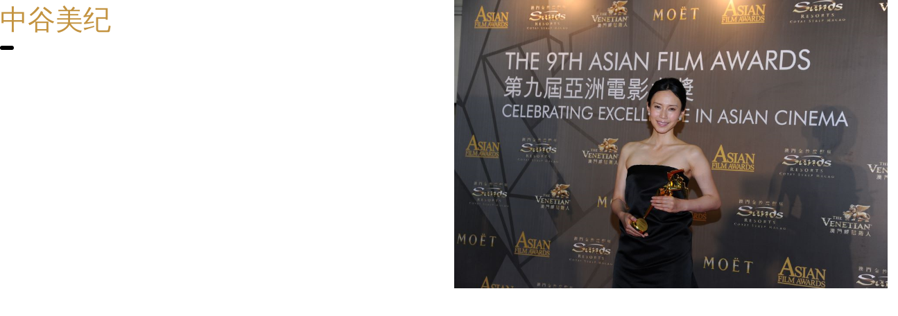

--- FILE ---
content_type: text/css
request_url: https://www.afa-academy.com/wp-content/themes/challeger/assets/css/iconfont.css
body_size: 13295
content:
@font-face {font-family: "iconfont";
  src: url('iconfont.eot?t=1574326926281'); /* IE9 */
  src: url('iconfont.eot?t=1574326926281#iefix') format('embedded-opentype'), /* IE6-IE8 */
  url('[data-uri]') format('woff2'),
  url('iconfont.woff?t=1574326926281') format('woff'),
  url('iconfont.ttf?t=1574326926281') format('truetype'), /* chrome, firefox, opera, Safari, Android, iOS 4.2+ */
  url('iconfont.svg?t=1574326926281#iconfont') format('svg'); /* iOS 4.1- */
}

.iconfont {
  font-family: "iconfont" !important;
  font-size: 16px;
  font-style: normal;
  -webkit-font-smoothing: antialiased;
  -moz-osx-font-smoothing: grayscale;
}

.iconsocialwhatsapp:before {
  content: "\e88d";
}

.iconsanjiaoright:before {
  content: "\e6b7";
}

.icondakaizhuanhuan:before {
  content: "\e62f";
}

.iconweixinzhifu:before {
  content: "\e622";
}

.iconshut:before {
  content: "\e612";
}

.iconwechat:before {
  content: "\e69b";
}

.iconyoutube:before {
  content: "\e69c";
}

.iconyoutube1:before {
  content: "\e69d";
}

.iconapple:before {
  content: "\e69e";
}

.iconandroid:before {
  content: "\e69f";
}

.iconfacebook:before {
  content: "\e6a5";
}

.icongoogle:before {
  content: "\e6a6";
}

.icongoogle1:before {
  content: "\e6a7";
}

.iconinstagram:before {
  content: "\e6a8";
}

.iconlinkedIn:before {
  content: "\e6a9";
}

.iconpaypal:before {
  content: "\e6aa";
}

.iconpicasa:before {
  content: "\e6ab";
}

.iconpinterest:before {
  content: "\e6ac";
}

.iconqq:before {
  content: "\e6ad";
}

.iconsina_weibo:before {
  content: "\e6ae";
}

.iconarrow_down:before {
  content: "\e6c7";
}

.iconarrow_down1:before {
  content: "\e6c8";
}

.iconarrow_left:before {
  content: "\e6c9";
}

.iconarrow_left1:before {
  content: "\e6ca";
}

.iconarrow_right:before {
  content: "\e6cb";
}

.iconarrow_right1:before {
  content: "\e6cc";
}

.iconarrow_up:before {
  content: "\e6cd";
}

.iconarrow_up1:before {
  content: "\e6ce";
}

.iconarrow_up2:before {
  content: "\e6cf";
}

.iconlike:before {
  content: "\e6d0";
}

.iconlike1:before {
  content: "\e6d1";
}

.iconarrow_a:before {
  content: "\e6da";
}

.iconarrow_a1:before {
  content: "\e6dd";
}

.iconarrow_long:before {
  content: "\e6ed";
}

.iconarrow__fl:before {
  content: "\e6f3";
}

.iconwangzhi:before {
  content: "\e6f7";
}

.iconchuanzhen:before {
  content: "\e6f8";
}

.icondianhua:before {
  content: "\e6f9";
}

.iconphone_book:before {
  content: "\e6fa";
}

.iconphone_home:before {
  content: "\e6fb";
}

.iconphone_lianxi:before {
  content: "\e6fc";
}

.iconphone_dizhi:before {
  content: "\e6fd";
}

.iconarrow__fl1:before {
  content: "\e6fe";
}

.icontwitter_chamfering:before {
  content: "\e700";
}

.iconfacebook_chamfering:before {
  content: "\e701";
}

.iconfacebook1:before {
  content: "\e702";
}

.icontwitter:before {
  content: "\e703";
}

.icongerenxinxi:before {
  content: "\e704";
}

.iconsearch:before {
  content: "\e707";
}

.icontwitter_round:before {
  content: "\e709";
}

.iconpinterest1:before {
  content: "\e70a";
}

.iconinstagram1:before {
  content: "\e70b";
}

.iconpinterest_round:before {
  content: "\e70c";
}

.iconsearch1:before {
  content: "\e70e";
}

.iconyinle:before {
  content: "\e613";
}

.iconzan:before {
  content: "\e710";
}

.iconmore:before {
  content: "\e712";
}

.iconmore1:before {
  content: "\e713";
}

.iconlogin:before {
  content: "\e714";
}

.icona:before {
  content: "\e715";
}

.iconcalendar:before {
  content: "\e716";
}

.iconshop:before {
  content: "\e719";
}

.iconsearch2:before {
  content: "\e71b";
}

.iconbig:before {
  content: "\e71c";
}

.iconlajitong:before {
  content: "\e71d";
}

.iconarrow_long_b:before {
  content: "\e71f";
}

.icondownload:before {
  content: "\e720";
}

.iconarrow_y:before {
  content: "\e721";
}

.iconarrow_y-copy:before {
  content: "\e722";
}

.iconarrow_t:before {
  content: "\e723";
}

.iconhome:before {
  content: "\e724";
}

.iconinfo:before {
  content: "\e725";
}

.iconarrow_rr:before {
  content: "\e726";
}

.iconarrow_ll:before {
  content: "\e727";
}

.iconinfo1:before {
  content: "\e728";
}

.iconarrows_left:before {
  content: "\e72a";
}

.iconarrows_right:before {
  content: "\e72b";
}

.icongouwudai-two:before {
  content: "\e72c";
}

.iconyoujiantou-:before {
  content: "\e631";
}

.iconzuojiantou-:before {
  content: "\e632";
}

.icondianyou:before {
  content: "\e72d";
}

.icondianhua1:before {
  content: "\e72e";
}

.iconarrow_r:before {
  content: "\e72f";
}

.iconarrow_l:before {
  content: "\e730";
}

.iconarrow_t1:before {
  content: "\e731";
}

.iconarrow_b:before {
  content: "\e732";
}

.iconcaidan:before {
  content: "\e733";
}

.iconcaidan1:before {
  content: "\e734";
}

.icongeren:before {
  content: "\e737";
}

.icondingbu:before {
  content: "\e73a";
}

.iconyoujian:before {
  content: "\e73b";
}

.iconwhat:before {
  content: "\e746";
}

.iconnv:before {
  content: "\e747";
}

.iconnan:before {
  content: "\e748";
}

.iconshijian:before {
  content: "\e749";
}

.iconlianjie:before {
  content: "\e74c";
}

.iconyan:before {
  content: "\e74d";
}

.iconshoucang:before {
  content: "\e74e";
}

.iconshoucang1:before {
  content: "\e74f";
}

.icongou:before {
  content: "\e752";
}

.iconmima:before {
  content: "\e754";
}

.iconren:before {
  content: "\e755";
}

.iconshare:before {
  content: "\e756";
}

.icondianzan:before {
  content: "\e757";
}

.iconjmore:before {
  content: "\e75a";
}

.iconlogout:before {
  content: "\e75b";
}

.iconzuojiantou-top:before {
  content: "\e88e";
}



--- FILE ---
content_type: text/css
request_url: https://www.afa-academy.com/wp-content/themes/challeger/static/css/common.css?ver=1.0.0
body_size: 7479
content:
@charset "utf-8";
/* CSS Document */
@font-face { font-family: '微軟正黑體'; src: url("../fonts/MSJH.TTF"); font-weight: normal; font-style: normal; }
@font-face { font-family: 'calibril'; src: url("../fonts/calibrili-Light.ttf"); font-weight: normal; font-style: normal; }
@font-face { font-family: 'calibrib'; src: url("../fonts/calibrib.ttf"); font-weight: normal; font-style: normal; }
@font-face { font-family: 'calibri'; src: url("../fonts/calibri.ttf"); font-weight: normal; font-style: normal; }
@font-face { font-family: 'FUL'; src: url("../fonts/FUL.TTF"); font-weight: normal; font-style: normal; }
html { -webkit-text-size-adjust: none; overflow-x: hidden; }
html.htmloverflow2 { overflow: hidden; position: fixed; width: 100%; height: 100%; }
body { -webkit-text-size-adjust: none; width: 100%; min-width: 320px; overflow-x: hidden; }
* { font-size: 16px; color: #151515; margin: 0; padding: 0; font-family: "calibri","Microsoft JhengHei","微軟正黑體","Arial"; }
ul, ol, li { margin: 0; padding: 0; list-style-type: none; /*list-style-position: inside;*/ }
h1, h2, h3, h4, h5, h6 { font-weight: normal; }
div, form, span, dl, dt, dd { border: 0; margin: 0; padding: 0; list-style-type: none; }
img { border: 0; padding: 0; margin: 0; max-width: 100%; height: auto; }
table { border-collapse: collapse; width: 100%; }
input:-webkit-autofill { -webkit-box-shadow: 0 0 0px 1000px white inset !important; -webkit-text-fill-color: #333; }
input[type="reset"], 
input[type="button"], 
input[type="submit"] { -webkit-appearance: none; }
input, button, a { outline: 0 none!important; blr: expression(this.onFocus=this.blur()); }
input:focus, 
textarea:focus { -webkit-outline: none; -moz-outline: none; outline: none; }
textarea { -webkit-appearance: none; }
/*select { -webkit-appearance: none; -moz-appearance: none; appearance: none; -webkit-outline: none; -moz-outline: none; outline: none; }
select::-ms-expand { display: none; }*/
button { border: 0; }
p { padding: 0; margin: 0; }
a { -webkit-outline: none; -moz-outline: none; outline: none; color: #151515; text-decoration: none; }
a:hover { color: #151515; text-decoration: none; }
/*a:link { color: #151515; text-decoration: none; }
a:visited { color: #151515; text-decoration: none; }
a:active { color: #151515; text-decoration: none; }*/
.fl { float: left; }
.fr { float: right; }
.tar { text-align: right; }
.tal { text-align: left; }
.tac { text-align: center; }
.dn { display: none; }
.db { display: block; }
.dib { display: inline-block; }
.dt { display: table; }
.dtc { display: table-cell; }
.w10 { width: 10%; } .w15 { width: 15%; } .w16 { width: 16.66%; } 
.w20 { width: 20%; } .w25 { width: 25%; } 
.w30 { width: 30%; } .w35 { width: 35%; } .w33 { width: 33.33%; }
.w40 { width: 40%; } .w45 { width: 45%; } 
.w50 { width: 50%; } .w55 { width: 55%; } 
.w60 { width: 60%; } .w65 { width: 65%; } 
.w70 { width: 70%; } .w75 { width: 75%; } 
.w80 { width: 80%; } .w85 { width: 85%; } 
.w90 { width: 90%; } .w95 { width: 95%; }
.w100 { width: 100%; margin: 0 auto; }
.w750 { width: 750px; margin: 0 auto; max-width: 100%; }
.w960 { width: 960px; margin: 0 auto; }
.w1070 { width: 1070px; margin: 0 auto; }
.w1136 { width: 1136px; margin: 0 auto; }
.w1170 { width: 1170px; margin: 0 auto; }
.w1200 { width: 1200px; margin: 0 auto; }
.w1280 { width: 1280px; margin: 0 auto; }
.w1366 { width: 1366px; margin: 0 auto; }
.w1440 { width: 1440px; margin: 0 auto; }
.clear:after { content: ""; display: block; height: 0; clear: both; }
.boxsizing { -webkit-box-sizing: border-box; -moz-box-sizing: border-box; box-sizing: border-box; }
.ts01 { -webkit-transition: all .1s ease; -moz-transition: all .1s ease; -ms-transition: all .1s ease; -o-transition: all .1s ease; transition: all .1s ease; }
.ts02 { -webkit-transition: all .2s ease; -moz-transition: all .2s ease; -ms-transition: all .2s ease; -o-transition: all .2s ease; transition: all .2s ease; }
.ts03 { -webkit-transition: all .3s ease; -moz-transition: all .3s ease; -ms-transition: all .3s ease; -o-transition: all .3s ease; transition: all .3s ease; }
.ts04 { -webkit-transition: all .4s ease; -moz-transition: all .4s ease; -ms-transition: all .4s ease; -o-transition: all .4s ease; transition: all .4s ease; }
.ts05 { -webkit-transition: all .5s ease; -moz-transition: all .5s ease; -ms-transition: all .5s ease; -o-transition: all .5s ease; transition: all .5s ease; }

.main {  }

.grid2 { display: grid; grid-template-columns: repeat(2, 50%); }
.grid3 { display: grid; grid-template-columns: repeat(3, 33.33%); }
.grid4 { display: grid; grid-template-columns: repeat(4, 25%); }
.grid5 { display: grid; grid-template-columns: repeat(5, 20%) }
.grid6 { display: grid; grid-template-columns: repeat(6, 16.66%); }
.grid7 { display: grid; grid-template-columns: repeat(7, 14.28%); }

.grid2:before, .grid3:before, .grid4:before, .grid5:before, .grid6:before, .grid7:before { display: none!important; }









/********************************************/
/*404*/
.site-error { text-align: center; background-color: #f5b406; border-color: #f5b406; padding: 80px 16px; border: 1px solid transparent; border-radius: 4px; width: 800px; max-width: 90%; margin: 180px auto 200px; }
.site-error h1 { font-size: 30px; margin-bottom: 24px; }
.site-error p { font-size: 16px; color: #a94442; }

@media screen and ( max-width:1024px ){ 
	.site-error { margin: 80px auto 200px; }
}
@media screen and ( max-width:996px ){ 
	.site-error { margin: 66px auto 120px; }
}
@media screen and ( max-width:768px ){ 
	.site-error { margin: 36px auto 54px; }
}



/***********顯示隱藏***********/
#panel { display: none; }





/*fadeInDown*/
.fadeInDown { top: 50%!important; left: 50%!important; right: auto!important; width: 500px!important; background-color: #07a4c3; padding: 44px 24px; text-align: center; box-shadow: 0 2px 6px rgba(0,0,0,.2); margin: -55px 0 0 -274px!important; border-radius: 6px;
	-webkit-animation-fill-mode: none!important;
    animation-fill-mode: none!important;
}
.fadeInDown span { font-size: 16px; color: #fff; line-height: 1.8em; }
.fadeInDown span a { font-size: 16px; color: #fff; cursor: pointer; text-decoration: underline; }
.fadeInDown button { background-color: transparent; font-size: 24px; text-align: center; width: 16px; height: 16px; line-height: 16px; border: 0; vertical-align: middle; position: absolute; top: 10px; right: 10px; }
@media screen and ( max-width:767px ){ 
	.fadeInDown { width: 400px!important; margin-left: -224px!important; }

}
@media screen and ( max-width:480px ){ 
	.fadeInDown { width: 300px!important; padding: 36px 16px!important; margin-left: -166px!important; }

}





/*crumbs*/
.crumbs { line-height: 1em; }
.crumbs a { font-size: 14px; /*font-style: italic;*/ display: inline-block; vertical-align: top; line-height: 1em; }
.crumbs a:after { content: "/"; margin-left: 5px; }
.crumbs a:hover { opacity: .5; }
.crumbs a:last-child:after { display: none; }




/*gotop*/
.gotop { position: fixed; bottom: 69px; right: 50px; z-index: 990; cursor: pointer; display: none!important;
	-webkit-transition: all .3s ease; 
	-moz-transition: all .3s ease; 
	-ms-transition: all .3s ease; 
	-o-transition: all .3s ease; 
	transition: all .3s ease;  
}
.gotop img { width: 54px; height: 54px; display: block; }
.gotop:before { content: ""; width: 100%; height: 100%; position: absolute; top: 0; left: 0; z-index: -1;
	-webkit-transition: all .3s ease; 
	-moz-transition: all .3s ease; 
	-ms-transition: all .3s ease; 
	-o-transition: all .3s ease; 
	transition: all .3s ease;  
}
.gotop:hover:before { background-color: #151515; 
	-webkit-transition: all .3s ease; 
	-moz-transition: all .3s ease; 
	-ms-transition: all .3s ease; 
	-o-transition: all .3s ease; 
	transition: all .3s ease;  
}
.gotop:hover {
	-webkit-transform: scale(0.85); 
	-moz-transform: scale(0.85); 
	-ms-transform: scale(0.85); 
	-o-transform: scale(0.85); 
	transform: scale(0.85);
	-webkit-transition: all .3s ease; 
	-moz-transition: all .3s ease; 
	-ms-transition: all .3s ease; 
	-o-transition: all .3s ease; 
	transition: all .3s ease;  
}




/*commonpopup*/
.commonpopup { position: fixed; top: 0; left: 0; z-index: 9999; width: 100%; height: 100%; background-color: rgba(0,0,0,.6); opacity: 0; filter: alpha(opacity=0); visibility: hidden; }
.commonpopup.active { opacity: 1; filter: alpha(opacity=100); visibility: visible; } 
.commonpopup_box { position: fixed; top: 50%; left: 50%; z-index: 9; width: 550px; max-width: 90%; height: auto;
	-webkit-transform: translate(-50%,-50%); 
	-moz-transform:translate(-50%,-50%); 
	-ms-transform:translate(-50%,-50%); 
	transform: translate(-50%,-50%);
}
/*.commonpopup_bg { position: relative; padding: 24px 44px; background-color: #fff; }*/
.commonpopup_off { position: absolute; top: 24px; right: 24px; cursor: pointer; } 
.commonpopup_off:before { content: "\e612"; font-family: "iconfont"!important; font-size: 18px; color: #9ca0a6;
	-webkit-transition: all .3s ease; 
	-moz-transition: all .3s ease; 
	-ms-transition: all .3s ease; 
	-o-transition: all .3s ease; 
	transition: all .3s ease;  
}
.commonpopup_off:hover:before { color: #151515;
	-webkit-transition: all .3s ease; 
	-moz-transition: all .3s ease; 
	-ms-transition: all .3s ease; 
	-o-transition: all .3s ease; 
	transition: all .3s ease; 
}




/***********數量***********/
.indexnumber { position: relative; width: 150px; height: 44px; }
.indexnumber input { width: 44px; height: 100%; background: transparent; text-align: center; border: 0; font-size: 18px; font-weight: 700; color: #151515; }
.indexnumber > div { height: 100%; border: 1px solid #cdcdcd;
	-webkit-transition: all 0.2s ease; 
	-moz-transition: all 0.2s ease; 
	-ms-transition: all 0.2s ease; 
	-o-transition: all 0.2s ease; 
	transition: all 0.2s ease;
}
.indexnumber > div:hover { border-color: #151515;
	-webkit-transition: all 0.2s ease; 
	-moz-transition: all 0.2s ease; 
	-ms-transition: all 0.2s ease; 
	-o-transition: all 0.2s ease; 
	transition: all 0.2s ease;
}
.indexnumber > div > div { width: 44px; height: 44px; line-height: 44px; border-radius: 50%; color: #cdcdcd; top: 1px; cursor: pointer; font-size: 18px; font-weight: 700;
	-webkit-transition: all 0.2s ease; 
	-moz-transition: all 0.2s ease; 
	-ms-transition: all 0.2s ease; 
	-o-transition: all 0.2s ease; 
	transition: all 0.2s ease;
}
.indexnumber > div > div:hover { color: #151515;
	-webkit-transition: all 0.2s ease; 
	-moz-transition: all 0.2s ease; 
	-ms-transition: all 0.2s ease; 
	-o-transition: all 0.2s ease; 
	transition: all 0.2s ease;
}




/***********表單***********/
/*.form_item:after { content: ""; clear: both; height: 0; display: block; }*/
.form_item { margin: 0 -12px; }
.form_row { padding: 0 12px; margin-bottom: 24px; position: relative; z-index: 2;
	-webkit-box-sizing: border-box; 
	-moz-box-sizing: border-box; 
	box-sizing: border-box;
} 
.form_row > .form_row { padding: 0 5px; margin-bottom: 0; }
.form_row > .form_row:first-child { padding-left: 0; }
.form_row > .form_row:last-child { padding-right: 0; }
.form_row > label { line-height: 1em; display: block; font-size: 14px; font-weight: 700; margin-bottom: 6px; }

.form_row select,
.form_row textarea,
input[type="text"],
input[type="password"] { display: block; border: 1px solid #151515; padding: 0 12px; width: 100%; height: 36px; position: relative; background-color: transparent; -webkit-box-sizing: border-box; -moz-box-sizing: border-box; box-sizing: border-box; }
.form_row textarea { padding: 12px; height: 120px; }

.form_row i { position: absolute; top: 20px; right: 22px; z-index: -1; font-size: 12px; height: 36px; line-height: 36px; display: block; }
.form_row i:before { display: block;
	/*-webkit-transform: scale(.8); 
	-moz-transform: scale(.8); 
	-ms-transform: scale(.8); 
	-o-transform: scale(.8); 
	transform: scale(.8);*/
}
.form_row select:disabled,
.form_row textarea:disabled,
input[type="text"]:disabled,
input[type="password"]:disabled { background-color: #f4f5f6; }

.form_code {
	width: -webkit-calc(100% - 112px)!important;
	width: -moz-calc(100% - 112px)!important; 
	width: calc(100% - 112px)!important;
}
.form_code_img { position: absolute; top: 20px; right: 12px; width: 100px; height: 34px; background-color: #fff; }
.form_code_img img { width: auto; height: 100%; display: block; margin: 0 auto; }

.form_btn { }


input[type='checkbox'], input[type='radio'] { width: 16px; height: 16px; position: relative; background: transparent; border: 0; outline: none; vertical-align: middle; cursor: pointer; margin-right: 8px;
	-webkit-appearance: none; 
	-moz-appearance: none; 
	appearance: none;
}
input[type='checkbox']:checked:after, input[type='radio']:checked:after { content: ""; position: absolute; top: 2px; left: 5px; border-right: 2px solid transparent; border-bottom: 2px solid transparent; width: 4px; height: 8px; border-color: #fff;
	-webkit-transform: rotate(45deg); 
	transform: rotate(45deg);
}
input[type='checkbox']:before, input[type='radio']:before { content: ""; position: absolute; width: 100%; height: 100%; background: #fff; border: 1px solid #151515; border-radius: 3px; box-sizing: border-box;
	-webkit-transition: all .3s ease; 
	-moz-transition: all .3s ease; 
	-ms-transition: all .3s ease; 
	-o-transition: all .3s ease; 
	transition: all .3s ease; 
}
input[type='checkbox']:hover:before, input[type='radio']:hover:before { background-color: #f4f5f6;
	 /*-webkit-transform: scale(1.2); 
	-moz-transform: scale(1.2); 
	-ms-transform: scale(1.2); 
	-o-transform: scale(1.2); 
	transform: scale(1.2);*/
	-webkit-transition: all .3s ease; 
	-moz-transition: all .3s ease; 
	-ms-transition: all .3s ease; 
	-o-transition: all .3s ease; 
	transition: all .3s ease; 
}
input[type='checkbox']:checked:before, input[type='radio']:checked:before { background-color: #151515!important; border-color: #151515!important;
	-webkit-transition: all .3s ease; 
	-moz-transition: all .3s ease; 
	-ms-transition: all .3s ease; 
	-o-transition: all .3s ease; 
	transition: all .3s ease; 
}
input[type='checkbox']:disabled, input[type='radio']:disabled { cursor: default; }
input[type='checkbox']:disabled:before, input[type='radio']:disabled:before { background-color: #dbdde1; border-color: #9ca0a6; }
input[type='checkbox']:disabled:hover:before, input[type='radio']:disabled:hover:before { background-color: #dbdde1;
	 /*-webkit-transform: scale(1); 
	-moz-transform: scale(1); 
	-ms-transform: scale(1); 
	-o-transform: scale(1); 
	transform: scale(1);*/
}
.form_choice label,
.form_choice2 label { cursor: pointer; line-height: 36px; display: inline-block; margin-right: 16px; vertical-align: top; }
.form_choice label input[type="text"],
.form_choice2 label input[type="text"] { margin-left: 10px; display: inline-block; width: auto; vertical-align: top; }
.form_choice2 input[type='radio']:before { border-radius: 100%; }
.form_choice2 input[type='radio']:checked:before { background-color: #fff!important; }
.form_choice2 input[type='radio']:checked:after { border: 0; width: 8px; height: 8px; background: #151515; border-radius: 100%; top: 50%; left: 50%; margin: -4px 0 0 -4px; }

/*input[type='checkbox'], input[type='radio'] { width: 20px; height: 20px; position: relative; background: transparent; border: 0; outline: none; vertical-align: middle; cursor: pointer; margin-right: 8px;
	-webkit-appearance: none; 
	-moz-appearance: none; 
	appearance: none;
}
input[type='checkbox']:focus, input[type='radio']:focus { border: 0!important; }
input[type='checkbox']:before, input[type='radio']:before { content: ""; position: absolute; width: 100%; height: 100%; background: #fff; border: 1px solid #151515; border-radius: 100%; box-sizing: border-box; }
input[type='checkbox']:checked:after, input[type='radio']:checked:after { content: ""; position: absolute; top: 50%; left: 50%; border: 0; width: 14px; height: 14px; background: #151515; border-radius: 100%; margin: -7px 0 0 -7px; }*/


.form_pay label { position: relative; z-index: 9; height: 44px; padding: 10px 16px; margin-right: 20px; overflow: hidden; border-radius: 6px; }
.form_pay label img { height: 100%; display: block; }
.form_pay label input[type='radio'] { position: absolute; top: 0; left: 0; width: 100%; height: 100%; margin: 0; }
.form_pay input[type='radio']:before { width: 100%; height: 100%; border: 2px solid #cecfd3; border-radius: 6px; z-index: -1; }
.form_pay input[type='radio']:hover:before { width: 100%; height: 100%; background-color: #fff; border-color: #d1ef7b!important;
	/*-webkit-transform: scale(1); 
	-moz-transform: scale(1); 
	-ms-transform: scale(1); 
	-o-transform: scale(1); 
	transform: scale(1);*/
}
.form_pay input[type='radio']:checked:before { border-color: #d1ef7b!important; background-color: #fff!important; }
.form_pay input[type='radio']:checked:after { border: 0; width: 44px; height: 44px; background: url(../images/gou.png) no-repeat; background-size: 100% 100%;  top: 2px; right: 2px; bottom: auto; left: auto;
	-webkit-transform:rotate(0deg); 
	-moz-transform:rotate(0deg); 
	-ms-transform:rotate(0deg); 
	-o-transform:rotate(0deg); 
	transform:rotate(0deg);
}





/***********按鈕***********/
.button_btn { padding: 0 24px; line-height: 44px; background-color: #151515; color: #fff; font-weight: 700; text-align: center; display: inline-block; cursor: pointer; } 
.button_btn:hover { background-color: #636a70; color: #fff; }

.button_btn2 { padding: 0 24px; line-height: 42px; background-color: transparent; color: #151515; font-weight: 700; text-align: center; border: 1px solid #151515; display: inline-block; cursor: pointer; }
.button_btn2:hover { background-color: #636a70; color: #fff; border-color: #636a70; }

button:disabled,
input[type="submit"]:disabled,
input[type="button"]:disabled,
.button_btn:disabled { background-color: #9ca0a6; }
.button_btn2:disabled { background-color: #9ca0a6; border-color: #9ca0a6; }




/***********banner***********/
.commbanner .bx-wrapper { position: relative; }

.commbanner .bx-wrapper .bx-controls-direction a { 
	font-size: 0; position: absolute; top: 50%; z-index: 9; margin-top: -42px; display: block; opacity: 0; filter: alpha(opacity=0);
	-webkit-transition: all .3s ease; 
	-moz-transition: all .3s ease; 
	-ms-transition: all .3s ease; 
	-o-transition: all .3s ease; 
	transition: all .3s ease; 
}
.commbanner:hover .bx-wrapper .bx-controls-direction a { opacity: .6; filter: alpha(opacity=60); }

.commbanner .bx-wrapper .bx-controls-direction a.disabled { opacity: 0; filter: alpha(opacity=0); visibility: hidden; }
.commbanner .bx-wrapper .bx-controls-direction a:hover { opacity: 1; filter: alpha(opacity=100);
	/*-webkit-transform: scale(0.85); 
	-moz-transform: scale(0.85); 
	-ms-transform: scale(0.85); 
	-o-transform: scale(0.85); 
	transform: scale(0.85);*/
	-webkit-transition: all .3s ease; 
	-moz-transition: all .3s ease; 
	-ms-transition: all .3s ease; 
	-o-transition: all .3s ease; 
	transition: all .3s ease; 
}
.commbanner .bx-wrapper .bx-controls-direction a:before { content: ""; width: 48px; height: 84px; display: block; background-size: 100% 100%!important;
	-webkit-transition: all .3s ease; 
	-moz-transition: all .3s ease; 
	-ms-transition: all .3s ease; 
	-o-transition: all .3s ease; 
	transition: all .3s ease; 
}
.commbanner .bx-wrapper .bx-prev { left: -54px; }
.commbanner .bx-wrapper .bx-next { right: -54px; }
.commbanner:hover .bx-wrapper .bx-prev { left: 54px; }
.commbanner:hover .bx-wrapper .bx-next { right: 54px; }

.commbanner .bx-wrapper .bx-prev:before { background: url(../images/icon-prev1.png) no-repeat; }
.commbanner .bx-wrapper .bx-next:before { background: url(../images/icon-next1.png) no-repeat; }



.commbanner .bx-pager { position: absolute; right: 50px; bottom: 72px; z-index: 9; line-height: 3px; }
.commbanner .bx-pager > div { display: inline-block; vertical-align: top; margin: 0 4px; }
.commbanner .bx-pager > div a { font-size: 0; width: 18px; height: 3px; background-color: #fff; opacity: .5; filter: alpha(opacity=50); display: block; 
	-webkit-transition: all .3s ease; 
	-moz-transition: all .3s ease; 
	-ms-transition: all .3s ease; 
	-o-transition: all .3s ease; 
	transition: all .3s ease; 
}
.commbanner .bx-pager > div a:hover { opacity: 1; filter: alpha(opacity=100);
	-webkit-transition: all .3s ease; 
	-moz-transition: all .3s ease; 
	-ms-transition: all .3s ease; 
	-o-transition: all .3s ease; 
	transition: all .3s ease; 
}
.commbanner .bx-pager > div a.active { background-color: #c39340; opacity: 1; filter: alpha(opacity=100);
	-webkit-transition: all .3s ease; 
	-moz-transition: all .3s ease; 
	-ms-transition: all .3s ease; 
	-o-transition: all .3s ease; 
	transition: all .3s ease; 
}




/***********放大***********/
#zoom { position: fixed; top: 0; left: 0; z-index: 99990; display: none; width: 100%; height: 100%; background: rgba(0, 0, 0, 0.8);
	-ms-filter: "progid:DXImageTransform.Microsoft.gradient(startColorstr=#99000000, endColorstr=#99000000)";
	filter: "progid:DXImageTransform.Microsoft.gradient(startColorstr=#99000000, endColorstr=#99000000)";
}
#zoom .content { position: absolute; top: 50%; left: 50%; z-index: 99991; width: 200px; height: 200px; background: #ffffff no-repeat 50% 50%; padding: 0; margin: -100px 0 0 -100px; box-shadow: -20px 20px 20px rgba(0, 0, 0, 0.3); border-radius: 4px; }
#zoom .content.loading { background-image: url('../images/loading.gif'); }

#zoom img { display: block; max-width: none; background: #ececec; box-shadow: 0 1px 3px rgba(0,0,0,0.25); border-radius: 4px; }

#zoom .close { position: absolute; top: 0; right: 0; z-index: 99993; width: 49px; height: 49px; cursor: pointer; background: transparent url('../images/close.png') no-repeat 50% 50%; opacity: 1; filter: alpha(opacity=100); border-radius: 0 0 0 4px; }
#zoom .close:hover { background-color: #da4f49; }

#zoom .next,
#zoom .previous  { position: absolute; top: 50%; z-index: 99992; overflow: hidden; display: block; width: 49px; height: 49px; margin-top: -25px; }
#zoom .previous { left: 0; background: url('../images/arrows.png') no-repeat 0 0; border-radius: 0 4px 4px 0; }
#zoom .next { right: 0; background: url('../images/arrows.png') no-repeat 100% 0; border-radius: 4px 0 0 4px; }

#zoom .next:hover,
#zoom .previous:hover { background-color: #0088cc; }




/***********page***********/
/*1*/
/*.page { text-align: center; }
.page a { background-color: #fff; font-size: 20px; line-height: 36px; padding: 0 13px; margin: 0 5px; display: inline-block; box-shadow: 0 1px 1px rgba(0,0,0,.15); font-family: "Arial"; }
.page a:hover, 
.page a.active { background-color: #151515; color: #fff; }
.page a.prev { padding: 0 12px; margin-right: 30px; }
.page a.next { padding: 0 12px; margin-left: 30px; }
.page a.prev1 { margin-right: 5px; padding: 0 8px; }
.page a.next1 { margin-left: 5px; padding: 0 8px; }
.page a.prev:after,
.page a.prev:before,
.page a.next:after,
.page a.next:before { font-family: "iconfont"!important; font-weight: 700; color: #9ca0a6; font-size: 16px; }
.page a.prev:hover:after,
.page a.prev:hover:before,
.page a.next:hover:after,
.page a.next:hover:before { color: #fff; }
.page a.prev:after { content: "\e6ca"; }
.page a.next:after { content: "\e6cb"; }
.page a.prev1:before { content: "\e6ca"; margin-right: -8px; }
.page a.next1:before { content: "\e6cb"; margin-right: -8px; }*/

/*.page { text-align: center; }
.page a { background-color: #fff; font-size: 16px; line-height: 30px; padding: 0 10px; margin: 0 2px; display: inline-block; box-shadow: 0 1px 1px rgba(0,0,0,.15); font-family: "Arial"; }
.page a:hover, 
.page a.active { background-color: #151515; color: #fff; }
.page:after { content: ""; clear: both; display: block; height: 0; }
.page .page_list { display: inline-block; vertical-align: top; }

.page .page_prev { display: inline-block; vertical-align: top; margin-right: 10px; }
.page .page_next { display: inline-block; vertical-align: top; margin-left: 10px; }

.page .page_prev a,
.page .page_next a { padding: 0 9px; margin: 0; }

.page .page_prev a.prev1 { margin-right: 5px; padding: 0 6px; }
.page .page_next a.next1 { margin-left: 5px; padding: 0 6px; }

.page .page_prev a:after,
.page .page_prev a:before,
.page .page_next a:after,
.page .page_next a:before { font-family: "iconfont"!important; font-weight: 700; color: #9ca0a6; font-size: 13px; }

.page .page_prev a:hover:after,
.page .page_prev a:hover:before,
.page .page_next a:hover:after,
.page .page_next a:hover:before { color: #fff; }

.page .page_prev a:after { content: "\e6ca"; }
.page .page_next a:after { content: "\e6cb"; }

.page .page_prev a.prev1:before { content: "\e6ca"; margin-right: -8px; }
.page .page_next a.next1:before { content: "\e6cb"; margin-right: -8px; }*/


/*2*/
/*.page { text-align: center; }
.page a { font-size: 18px; line-height: 1em; padding: 0 8px 0 2px; display: inline-block; font-family: "Arial"; color: #898989; border-right: 1px solid #898989; }
.page a:nth-child(2) { padding-left: 8px;  border-left: 1px solid #898989; }
.page a:hover, 
.page a.active { color: #151515; }
.page a.prev { padding: 0 2px; margin-right: 20px; border-right: 0; }
.page a.next { padding: 0 2px; margin-left: 20px; border-right: 0; }
.page a.prev1 { margin-right: 5px; padding: 0 2px; }
.page a.next1 { margin-left: 5px; padding: 0 2px; }
.page a.prev:after,
.page a.prev:before,
.page a.next:after,
.page a.next:before { font-family: "iconfont"!important; font-weight: 700; color: #9ca0a6; font-size: 16px; }
.page a.prev:hover:after,
.page a.prev:hover:before,
.page a.next:hover:after,
.page a.next:hover:before { color: #151515; }
.page a.prev:after { content: "\e6ca"; }
.page a.next:after { content: "\e6cb"; }
.page a.prev1:before { content: "\e6ca"; margin-right: -8px; }
.page a.next1:before { content: "\e6cb"; margin-right: -8px; }*/

/*.page { text-align: center; line-height: 1em; }
.page > div, .page a { display: block; line-height: 16px; vertical-align: top; }
.page a:hover, 
.page a.active { color: #151515!important; }
.page:after { content: ""; clear: both; display: block; height: 0; }
.page .page_list { display: inline-block; vertical-align: top; }
.page .page_list a { font-size: 16px; padding: 0 8px 0 0; margin: 0 2px; display: inline-block; font-family: "Arial"; color: #898989; border-right: 1px solid #898989; }
.page .page_list a:last-child { border-right: 0; padding-right: 0; }

.page .page_prev { display: inline-block; vertical-align: top; margin-right: 10px; }
.page .page_next { display: inline-block; vertical-align: top; margin-left: 10px; }

.page .page_prev a,
.page .page_next a { margin: 0; font-size: 16px; line-height: 16px; display: inline-block; font-family: "Arial"; }

.page .page_prev a.prev1 { margin-right: 5px; padding: 0 6px; }
.page .page_next a.next1 { margin-left: 5px; padding: 0 6px; }

.page .page_prev a:after,
.page .page_prev a:before,
.page .page_next a:after,
.page .page_next a:before { font-family: "iconfont"!important; font-weight: 700; color: #9ca0a6; font-size: 13px; }

.page .page_prev a:hover:after,
.page .page_prev a:hover:before,
.page .page_next a:hover:after,
.page .page_next a:hover:before { color: #151515!important; }

.page .page_prev a:after { content: "\e6ca"; }
.page .page_next a:after { content: "\e6cb"; }

.page .page_prev a.prev1:before { content: "\e6ca"; margin-right: -8px; }
.page .page_next a.next1:before { content: "\e6cb"; margin-right: -8px; }*/


















/********************************************/

/*insidebanner*/
.insidebanner { position: relative; overflow: hidden; }
.insidebanner_txt p { 
	position: absolute; top: 50%; left: 50%; color: #fff; line-height: 1em; font-size: 36px; font-weight: 700; text-align: center;
	-webkit-transform: translate(-50%,-50%); 
	-moz-transform: translate(-50%,-50%); 
	-ms-transform: translate(-50%,-50%); 
	transform: translate(-50%,-50%);
}
.insidebanner_txt p:after { content: ""; width: 44px; height: 2px; display: block; background-color: #fff; margin: 18px auto 0; }
.insidebanner_txt img { display: block; width: 100%; height: auto; }
.insidebanner .crumbs { position: absolute; top: 24px; left: 50%; margin-left: -600px; }
.insidebanner .crumbs a { color: #9ca0a6; }




/*nicescroll*/
.nicescroll-rails { background-color: rgba(21,21,21,.2); }
.nicescroll-rails > div { background-color: #151515!important; cursor: pointer; }
.nicescroll-rails > div:hover { background-color: #c39340!important; }

   



/**/


.common_top { background: url(../images/common-bg2.png) no-repeat; background-color: #000000; text-align: center; }
.common_top > div { width: 700px; max-width: 94%; padding: 72px 0 80px; margin: 0 auto; }
.common_top > div > div { margin-top: 14px; position: relative; color: #fff; }
.common_top > div > div h4 { color: #fff; font-size: 18px; font-weight: 700; line-height: 1.1em; margin-bottom: 10px; }
.common_top > div > div span { color: #fff; font-size: 18px; display: block; line-height: 1.1em; }
.common_top > div > div i { color: #fff; position: absolute; top: 100%; right: 0; margin-top: 6px; font-size: 12px; opacity: .6; font-style: normal; }

.common_top h3 span { font-family: 'FUL'; color: #fff; font-size: 54px; display: inline-block; vertical-align: top; line-height: 1em; position: relative; z-index: 9; padding: 0 16px; }
.common_top h3 span:after { content: ""; width: 100%; height: 8px; background-color: #c39340; position: absolute; bottom: 6px; left: 0; z-index: -1; }


html[lang="zh-TW"] .common_top > div { width: 850px; }
html[lang="zh-TW"] .common_top > div > div span { font-size: 16px; line-height: 1.2em; }







.elementor-4141 .elementor-element.elementor-element-854ca24:not(.elementor-motion-effects-element-type-background) { background: url(../images/common-bg2.png) no-repeat!important; background-color: #000!important; text-align: center; }

.elementor-4141 .elementor-element.elementor-element-854ca24 > .elementor-background-overlay { background-color: transparent!important; }






/*timeline_slider*/
.timeline_slider_box .bx-wrapper { padding: 0 66px; }
.timeline_slider_box .bx-wrapper:before { 
	content: ""; display: block; width: 66px; height: 2px; position: absolute; top: 64px; left: 0;
	background: -webkit-linear-gradient(left, transparent, #c7c7c7); 
    background: -moz-linear-gradient(left, transparent, #c7c7c7); 
    background: -o-linear-gradient(left, transparent, #c7c7c7); 
    background: linear-gradient(to right, transparent, #c7c7c7); 
}
.timeline_slider_box .bx-wrapper:after { 
	content: ""; display: block; width: 66px; height: 2px; position: absolute; top: 64px; right: 0;
	background: -webkit-linear-gradient(right, transparent, #c7c7c7); 
    background: -moz-linear-gradient(right, transparent, #c7c7c7); 
    background: -o-linear-gradient(right, transparent, #c7c7c7); 
    background: linear-gradient(to left, transparent, #c7c7c7); 
}
.timeline_slider_box .bx-wrapper { margin: 0 auto; }
.timeline_slider_box .bx-pager { display: none; }

.timeline_slider_box .bx-wrapper .bx-controls-direction a { margin: 0!important; top: auto; bottom: -3px; }
.timeline_slider_box .bx-wrapper .bx-controls-direction a:before { font-family: "iconfont"!important; background: none; width: 16px!important; height: 16px!important; font-size: 16px; color: #151515; }
.timeline_slider_box:hover .bx-wrapper .bx-prev { left: 0; }
.timeline_slider_box:hover .bx-wrapper .bx-next { right: 0; }
.timeline_slider_box .bx-wrapper .bx-controls-direction a.bx-prev:before { content: "\e730"; }
.timeline_slider_box .bx-wrapper .bx-controls-direction a.bx-next:before { content: "\e72f"; }
.timeline_slider_box .bx-wrapper .bx-controls-direction a:hover { opacity: .5; filter: alpha(opacity=50); }

.timeline_slider_box .timeline_slider .slide a { padding-top: 70px; display: block; line-height: 1em; position: relative; z-index: 9; }
.timeline_slider_box .timeline_slider .slide a .timeline_slider_order { 
	font-size: 20px; color: #999; display: block; line-height: 1em; position: absolute; top: 24px; left: 50%;
	-webkit-transform: translateX(-50%);
	-moz-transform: translateX(-50%);
	-ms-transform: translateX(-50%);
	transform: translateX(-50%);
}
.timeline_slider_box .timeline_slider .slide.active a .timeline_slider_order { font-size: 44px; color: #151515; top: 0; }
.timeline_slider_box .timeline_slider .slide a:hover .timeline_slider_order { color: #151515; }

.timeline_slider_box .timeline_slider .slide a:after { content: ""; width: 10px; height: 10px; border-radius: 100px; background-color: #151515; display: block; position: absolute; top: 60px; left: 50%; margin-left: -5px; }
.timeline_slider_box .timeline_slider .slide a:before { content: ""; width: 100%; height: 2px; display: block; background-color: #c7c7c7; position: absolute; top: 64px; left: 0; }








.company_milestone { width: 1132px; margin: 0 auto; }
.company_milestone .switcher-wrap { padding: 0 66px 16px!important; position: relative; }
.company_milestone .switcher-wrap:before { 
	content: ""; display: block; width: 66px; height: 2px; position: absolute; bottom: 20px; left: 0; z-index: 31;
	background: -webkit-linear-gradient(left, transparent, #c7c7c7); 
    background: -moz-linear-gradient(left, transparent, #c7c7c7); 
    background: -o-linear-gradient(left, transparent, #c7c7c7); 
    background: linear-gradient(to right, transparent, #c7c7c7); 
}
.company_milestone .switcher-wrap:after { 
	content: ""; display: block; width: 66px; height: 2px; position: absolute; bottom: 20px; right: 0; z-index: 31;
	background: -webkit-linear-gradient(right, transparent, #c7c7c7); 
    background: -moz-linear-gradient(right, transparent, #c7c7c7); 
    background: -o-linear-gradient(right, transparent, #c7c7c7); 
    background: linear-gradient(to left, transparent, #c7c7c7); 
}


.company_milestone #img-slider { height: 66px!important; position: relative; }
.company_milestone #img-slider:before { content: ""; width: 100%; height: 2px; display: block; background-color: #c7c7c7; position: absolute; bottom: 4px; left: 0; z-index: 24; }

.company_milestone #img-slider:after { content: ""; height: 100%; display: block; position: absolute; top: 0; left: -66px; right: -66px; background-color: #fff; z-index: 23; }

.company_milestone #img-slider li { width: 120px!important; height: 66px!important; top: 0!important; opacity: 1!important; margin-left: 4px; }
.company_milestone #img-slider li a { display: block; text-align: center; }
.company_milestone #img-slider li a span { font-size: 20px; color: #999; display: block; line-height: 44px; }
.company_milestone #img-slider li a:after { content: ""; width: 10px; height: 10px; border-radius: 100px; background-color: #151515; display: block; margin: 12px auto 0; }
.company_milestone #img-slider li a:hover span { color: #151515; }

.company_milestone #img-slider li.lll {  }
.company_milestone #img-slider li.rrr {  }
.company_milestone #img-slider li.roundabout-in-focus a span { font-size: 44px; color: #151515; }

.timeline_th_con { 
	max-width: 440px; width: auto; position: absolute; top: 80%; left: 50%; opacity: 0; filter: alpha(opacity=0); visibility: hidden; 
	-webkit-transition: all .3s ease; 
	-moz-transition: all .3s ease; 
	-ms-transition: all .3s ease; 
	-o-transition: all .3s ease; 
	transition: all .3s ease; 
	-webkit-transform: translateX(-50%); 
	-moz-transform: translateX(-50%); 
	-ms-transform: translateX(-50%); 
	transform: translateX(-50%); 
}
.timeline_th_con div { background-color: #151515; padding: 20px 24px; margin-top: 30px; position: relative; max-height: 140px; overflow: auto; }
.timeline_th_con p { color: #fff; margin-bottom: 6px !important; font-size: 14px; line-height: 1.1em; }
.timeline_th_con p span { color: #c39340; font-size: 14px; display: inline-block; vertical-align: top; margin-right: 6px; }
.timeline_th_con p:last-child { margin-bottom: 0; }
.timeline_th_con:before { content: ""; width: 48px; height: 24px; display: block; position: absolute; top: 6px; left: 50%; margin-left: -24px; background: url(../images/common-icon1.png) no-repeat; background-size: 100% 100%; 
	-webkit-transform: rotate(180deg); 
	-moz-transform: rotate(180deg); 
	-ms-transform: rotate(180deg); 
	-o-transform: rotate(180deg); 
	transform: rotate(180deg); 
}

.company_milestone #img-slider li.roundabout-in-focus .timeline_th_con { top: 100%; opacity: 1; filter: alpha(opacity=100); visibility: visible;
	-webkit-transition: all .3s ease; 
	-moz-transition: all .3s ease; 
	-ms-transition: all .3s ease; 
	-o-transition: all .3s ease; 
	transition: all .3s ease; 
}


.company_milestone .switcher-wrap .cm_list_top a { position: absolute; bottom: 14px; z-index: 32; display: block; line-height: 12px; }
.company_milestone .switcher-wrap .cm_list_top a:before { font-family: "iconfont"!important; font-size: 12px; color: #131314; }
.company_milestone .switcher-wrap .cm_list_top a:hover { opacity: .5!important; }

.company_milestone .switcher-wrap .cm_list_top a.prev { left: -100px; opacity: 0; filter: alpha(opacity=0); visibility: hidden; }
.company_milestone .switcher-wrap .cm_list_top a.next { right: -100px; opacity: 0; filter: alpha(opacity=0); visibility: hidden; }
.company_milestone .switcher-wrap .cm_list_top a.prev:before { content: "\e730"; }
.company_milestone .switcher-wrap .cm_list_top a.next:before  { content: "\e72f"; }

.company_milestone:hover .switcher-wrap .cm_list_top a.prev { left: 0; opacity: 1; filter: alpha(opacity=100); visibility: visible; }
.company_milestone:hover .switcher-wrap .cm_list_top a.next { right: 0; opacity: 1; filter: alpha(opacity=100); visibility: visible; }


/**/
.awards_top .company_milestone { /*margin-bottom: 240px;*/ }

.timeline_top .company_milestone #img-slider:after { background-color: #151515; }
.timeline_top .company_milestone #img-slider li a span { color: #737373; }
.timeline_top .company_milestone #img-slider li a span:hover { color: #fff; }
.timeline_top .company_milestone #img-slider:before { background-color: #4d4d4d; }
.timeline_top .company_milestone #img-slider li a:after { background-color: #fff; }
.timeline_top .company_milestone #img-slider li.roundabout-in-focus a span { color: #fff; }

.timeline_top .company_milestone .switcher-wrap .cm_list_top a:before { color: #fff; }
/*.timeline_top .company_milestone .switcher-wrap:before {
	background: -webkit-linear-gradient(left, transparent, #4d4d4d); 
    background: -moz-linear-gradient(left, transparent, #4d4d4d); 
    background: -o-linear-gradient(left, transparent, #4d4d4d); 
    background: linear-gradient(to right, transparent, #4d4d4d); 
}
.timeline_top .company_milestone .switcher-wrap:after {
	background: -webkit-linear-gradient(right, transparent, #4d4d4d); 
    background: -moz-linear-gradient(right, transparent, #4d4d4d); 
    background: -o-linear-gradient(right, transparent, #4d4d4d); 
    background: linear-gradient(to left, transparent, #4d4d4d); 
}*/

.timeline_top .company_milestone .switcher-wrap:after,
.timeline_top .company_milestone .switcher-wrap:before { display: none; }

























































--- FILE ---
content_type: text/css
request_url: https://www.afa-academy.com/wp-content/themes/challeger/style.css?ver=1.0.0
body_size: 29508
content:
/*!
Theme Name: Challeger
Theme URI: https://www.templatemonster.com/namaste/rockthemes/
Author: RockThemes
Author URI: https://www.facebook.com/rock.themes.79
Description: Challeger is a perfectly balanced clean WordPress theme, fully compatible with Elementor. It is perfect for blogging, providing lots of blog variations and even more style settings, allowing everyone to customize its appearance: change logo, add sidebars and display widgets, select color schemes, etc. One of its main features is  full responsiveness, so it will look great on all kinds of devices. Fructesh theme works just fine with WooCommerce plugin, and will be a great choice for creating a web store. It possesses immaculate typography, and its stylish appearance will satisfy even the most demanding. Fructesh theme is easy-to-use and customize, providing the best experience for everyone.
Version: 1.0.0
License: GNU General Public License v2 or later
License URI: LICENSE
Template Id: prod-21785
Text Domain: challeger

This theme, like WordPress, is licensed under the GPL.
Use it to make something cool, have fun, and share what you've learned with others.

Challeger is based on Underscores https://underscores.me/, (C) 2012-2017 Automattic, Inc.
Underscores is distributed under the terms of the GNU GPL v2 or later.

Normalizing styles have been helped along thanks to the fine work of
Nicolas Gallagher and Jonathan Neal https://necolas.github.io/normalize.css/
*/
/* Button */
/*--------------------------------------------------------------
# Normalize
--------------------------------------------------------------*/
html {
  font-family: sans-serif;
  -webkit-text-size-adjust: 100%;
  -ms-text-size-adjust: 100%;
}

body {
  margin: 0;
  background-color: white;
}





article,
aside,
details,
figcaption,
figure,
footer,
header,
main,
menu,
nav,
section,
summary {
  display: block;
}

audio,
canvas,
progress,
video {
  display: inline-block;
  vertical-align: baseline;
}

audio:not([controls]) {
  display: none;
  height: 0;
}

[hidden],
template {
  display: none;
}

a {
  background-color: transparent;
  text-decoration: none;
}

a:active,
a:hover {
  outline: 0;
}

abbr[title] {
  border-bottom: 1px dotted;
}

b,
strong {
  font-weight: bold;
}

dfn {
  font-style: italic;
}

h1 {
  font-size: 2em;
  margin: 0.67em 0;
}

mark {
  background: #ff0;
  color: #000;
}

small {
  font-size: 80%;
}

sub,
sup {
  font-size: 75%;
  line-height: 0;
  position: relative;
  vertical-align: baseline;
}

sup {
  top: -0.5em;
}

sub {
  bottom: -0.25em;
}

img {
  border: 0;
}

svg:not(:root) {
  overflow: hidden;
}

figure {
  margin: 0px;
}

hr {
  box-sizing: content-box;
  height: 0;
}

pre {
  overflow: auto;
}

code,
kbd,
pre,
samp {
  font-family: monospace, monospace;
  font-size: 1em;
}

button,
input,
optgroup,
select,
textarea {
  color: inherit;
  font: inherit;
  margin: 0;
}

button {
  overflow: visible;
}

button,
select {
  text-transform: none;
}

button,
html input[type="button"],
input[type="reset"],
input[type="submit"] {
  -webkit-appearance: button;
  cursor: pointer;
}

button[disabled],
html input[disabled] {
  cursor: default;
}

button::-moz-focus-inner,
input::-moz-focus-inner {
  border: 0;
  padding: 0;
}

input {
  line-height: normal;
}

input[type="checkbox"],
input[type="radio"] {
  box-sizing: border-box;
  padding: 0;
}

input[type="number"]::-webkit-inner-spin-button,
input[type="number"]::-webkit-outer-spin-button {
  height: auto;
}

input[type="search"] {
  -webkit-appearance: textfield;
  box-sizing: content-box;
}

input[type="search"]::-webkit-search-cancel-button,
input[type="search"]::-webkit-search-decoration {
  -webkit-appearance: none;
}

fieldset {
  border: 1px solid #c0c0c0;
  margin: 0 2px;
  padding: 0.35em 0.625em 0.75em;
}

legend {
  border: 0;
  padding: 0;
}

textarea {
  overflow: auto;
}

optgroup {
  font-weight: bold;
}

table {
  border-collapse: collapse;
  border-spacing: 0;
}

td,
th {
  padding: 0;
}

/*--------------------------------------------------------------
# Typography
--------------------------------------------------------------*/
html {
  font-size: 16px;
  font-size: 1rem;
}

/*h1, h2, h3, h4, h5, h6 {
  margin: 15px 0;
}*/

p {
  margin: 0 0 1em;
}

dfn, cite, em, i {
  font-style: italic;
}

blockquote {
  font-size: 20px;
  font-size: 1.25rem;
}
blockquote cite {
  font-size: 14px;
  font-size: 0.875rem;
}

address {
  margin: 0 0 1.5em;
}

pre {
  font-family: "Courier 10 Pitch", Courier, monospace;
  line-height: 1.6;
  overflow: auto;
  max-width: 100%;
  margin: 0 0 1.5em;
  padding: 1.5em;
  background: #eee;
  border: 1px solid #d5d5d5;
  white-space: pre;
  white-space: pre-wrap;
  word-wrap: break-word;
  font-size: 16px;
  font-size: 1rem;
}

code, kbd, tt, var {
  font-family: Monaco, Consolas, "Andale Mono", "DejaVu Sans Mono", monospace;
  font-size: 15px;
  font-size: 0.9375rem;
}

code {
  padding: 2px 5px;
  border: 1px solid #ebeced;
}

abbr, acronym {
  cursor: help;
  border-bottom: 1px dotted #666;
}

mark, ins {
  font-style: italic;
  text-decoration: none;
  border-bottom: 1px solid;
}

big {
  font-size: 125%;
}

/*--------------------------------------------------------------
# Grid
--------------------------------------------------------------*/
.container {
  margin-left: auto;
  margin-right: auto;
  padding-left: 0.9375rem;
  padding-right: 0.9375rem;
}
@media (min-width: 640px) {
  .container {
    max-width: 640px;
  }
}
@media (min-width: 940px) {
  .container {
    max-width: 940px;
  }
}
@media (min-width: 1120px) {
  .container {
    max-width: 1120px;
  }
}
@media (min-width: 1200px) {
  .container {
    max-width: 1200px;
  }
}

.container-fluid {
  margin-left: auto;
  margin-right: auto;
  padding-left: 0.9375rem;
  padding-right: 0.9375rem;
}

.row {
  display: -webkit-flex;
  display: -ms-flexbox;
  display: flex;
  -webkit-flex-wrap: wrap;
      -ms-flex-wrap: wrap;
          flex-wrap: wrap;
  margin-left: -0.9375rem;
  margin-right: -0.9375rem;
}

.col-xs-1, .col-xs-2, .col-xs-3, .col-xs-4, .col-xs-5, .col-xs-6, .col-xs-7, .col-xs-8, .col-xs-9, .col-xs-10, .col-xs-11, .col-xs-12, .col-sm-1, .col-sm-2, .col-sm-3, .col-sm-4, .col-sm-5, .col-sm-6, .col-sm-7, .col-sm-8, .col-sm-9, .col-sm-10, .col-sm-11, .col-sm-12, .col-md-1, .col-md-2, .col-md-3, .col-md-4, .col-md-5, .col-md-6, .col-md-7, .col-md-8, .col-md-9, .col-md-10, .col-md-11, .col-md-12, .col-lg-1, .col-lg-2, .col-lg-3, .col-lg-4, .col-lg-5, .col-lg-6, .col-lg-7, .col-lg-8, .col-lg-9, .col-lg-10, .col-lg-11, .col-lg-12, .col-xl-1, .col-xl-2, .col-xl-3, .col-xl-4, .col-xl-5, .col-xl-6, .col-xl-7, .col-xl-8, .col-xl-9, .col-xl-10, .col-xl-11, .col-xl-12 {
  position: relative;
  min-height: 1px;
  padding-left: 0.9375rem;
  padding-right: 0.9375rem;
}

.col-xs-1 {
  -webkit-flex: 0 0 8.33333%;
      -ms-flex: 0 0 8.33333%;
          flex: 0 0 8.33333%;
  max-width: 8.33333%;
}

.col-xs-2 {
  -webkit-flex: 0 0 16.66667%;
      -ms-flex: 0 0 16.66667%;
          flex: 0 0 16.66667%;
  max-width: 16.66667%;
}

.col-xs-3 {
  -webkit-flex: 0 0 25%;
      -ms-flex: 0 0 25%;
          flex: 0 0 25%;
  max-width: 25%;
}

.col-xs-4 {
  -webkit-flex: 0 0 33.33333%;
      -ms-flex: 0 0 33.33333%;
          flex: 0 0 33.33333%;
  max-width: 33.33333%;
}

.col-xs-5 {
  -webkit-flex: 0 0 41.66667%;
      -ms-flex: 0 0 41.66667%;
          flex: 0 0 41.66667%;
  max-width: 41.66667%;
}

.col-xs-6 {
  -webkit-flex: 0 0 50%;
      -ms-flex: 0 0 50%;
          flex: 0 0 50%;
  max-width: 50%;
}

.col-xs-7 {
  -webkit-flex: 0 0 58.33333%;
      -ms-flex: 0 0 58.33333%;
          flex: 0 0 58.33333%;
  max-width: 58.33333%;
}

.col-xs-8 {
  -webkit-flex: 0 0 66.66667%;
      -ms-flex: 0 0 66.66667%;
          flex: 0 0 66.66667%;
  max-width: 66.66667%;
}

.col-xs-9 {
  -webkit-flex: 0 0 75%;
      -ms-flex: 0 0 75%;
          flex: 0 0 75%;
  max-width: 75%;
}

.col-xs-10 {
  -webkit-flex: 0 0 83.33333%;
      -ms-flex: 0 0 83.33333%;
          flex: 0 0 83.33333%;
  max-width: 83.33333%;
}

.col-xs-11 {
  -webkit-flex: 0 0 91.66667%;
      -ms-flex: 0 0 91.66667%;
          flex: 0 0 91.66667%;
  max-width: 91.66667%;
}

.col-xs-12 {
  -webkit-flex: 0 0 100%;
      -ms-flex: 0 0 100%;
          flex: 0 0 100%;
  max-width: 100%;
}

.col-xs-pull-0 {
  right: auto;
}

.col-xs-pull-1 {
  right: 8.33333%;
}

.col-xs-pull-2 {
  right: 16.66667%;
}

.col-xs-pull-3 {
  right: 25%;
}

.col-xs-pull-4 {
  right: 33.33333%;
}

.col-xs-pull-5 {
  right: 41.66667%;
}

.col-xs-pull-6 {
  right: 50%;
}

.col-xs-pull-7 {
  right: 58.33333%;
}

.col-xs-pull-8 {
  right: 66.66667%;
}

.col-xs-pull-9 {
  right: 75%;
}

.col-xs-pull-10 {
  right: 83.33333%;
}

.col-xs-pull-11 {
  right: 91.66667%;
}

.col-xs-pull-12 {
  right: 100%;
}

.col-xs-push-0 {
  left: auto;
}

.col-xs-push-1 {
  left: 8.33333%;
}

.col-xs-push-2 {
  left: 16.66667%;
}

.col-xs-push-3 {
  left: 25%;
}

.col-xs-push-4 {
  left: 33.33333%;
}

.col-xs-push-5 {
  left: 41.66667%;
}

.col-xs-push-6 {
  left: 50%;
}

.col-xs-push-7 {
  left: 58.33333%;
}

.col-xs-push-8 {
  left: 66.66667%;
}

.col-xs-push-9 {
  left: 75%;
}

.col-xs-push-10 {
  left: 83.33333%;
}

.col-xs-push-11 {
  left: 91.66667%;
}

.col-xs-push-12 {
  left: 100%;
}

.col-xs-offset-0 {
  margin-left: 0%;
}

.col-xs-offset-1 {
  margin-left: 8.33333%;
}

.col-xs-offset-2 {
  margin-left: 16.66667%;
}

.col-xs-offset-3 {
  margin-left: 25%;
}

.col-xs-offset-4 {
  margin-left: 33.33333%;
}

.col-xs-offset-5 {
  margin-left: 41.66667%;
}

.col-xs-offset-6 {
  margin-left: 50%;
}

.col-xs-offset-7 {
  margin-left: 58.33333%;
}

.col-xs-offset-8 {
  margin-left: 66.66667%;
}

.col-xs-offset-9 {
  margin-left: 75%;
}

.col-xs-offset-10 {
  margin-left: 83.33333%;
}

.col-xs-offset-11 {
  margin-left: 91.66667%;
}

.col-xs-offset-12 {
  margin-left: 100%;
}

@media (min-width: 640px) {
  .col-sm-1 {
    -webkit-flex: 0 0 8.33333%;
        -ms-flex: 0 0 8.33333%;
            flex: 0 0 8.33333%;
    max-width: 8.33333%;
  }

  .col-sm-2 {
    -webkit-flex: 0 0 16.66667%;
        -ms-flex: 0 0 16.66667%;
            flex: 0 0 16.66667%;
    max-width: 16.66667%;
  }

  .col-sm-3 {
    -webkit-flex: 0 0 25%;
        -ms-flex: 0 0 25%;
            flex: 0 0 25%;
    max-width: 25%;
  }

  .col-sm-4 {
    -webkit-flex: 0 0 33.33333%;
        -ms-flex: 0 0 33.33333%;
            flex: 0 0 33.33333%;
    max-width: 33.33333%;
  }

  .col-sm-5 {
    -webkit-flex: 0 0 41.66667%;
        -ms-flex: 0 0 41.66667%;
            flex: 0 0 41.66667%;
    max-width: 41.66667%;
  }

  .col-sm-6 {
    -webkit-flex: 0 0 50%;
        -ms-flex: 0 0 50%;
            flex: 0 0 50%;
    max-width: 50%;
  }

  .col-sm-7 {
    -webkit-flex: 0 0 58.33333%;
        -ms-flex: 0 0 58.33333%;
            flex: 0 0 58.33333%;
    max-width: 58.33333%;
  }

  .col-sm-8 {
    -webkit-flex: 0 0 66.66667%;
        -ms-flex: 0 0 66.66667%;
            flex: 0 0 66.66667%;
    max-width: 66.66667%;
  }

  .col-sm-9 {
    -webkit-flex: 0 0 75%;
        -ms-flex: 0 0 75%;
            flex: 0 0 75%;
    max-width: 75%;
  }

  .col-sm-10 {
    -webkit-flex: 0 0 83.33333%;
        -ms-flex: 0 0 83.33333%;
            flex: 0 0 83.33333%;
    max-width: 83.33333%;
  }

  .col-sm-11 {
    -webkit-flex: 0 0 91.66667%;
        -ms-flex: 0 0 91.66667%;
            flex: 0 0 91.66667%;
    max-width: 91.66667%;
  }

  .col-sm-12 {
    -webkit-flex: 0 0 100%;
        -ms-flex: 0 0 100%;
            flex: 0 0 100%;
    max-width: 100%;
  }

  .col-sm-pull-0 {
    right: auto;
  }

  .col-sm-pull-1 {
    right: 8.33333%;
  }

  .col-sm-pull-2 {
    right: 16.66667%;
  }

  .col-sm-pull-3 {
    right: 25%;
  }

  .col-sm-pull-4 {
    right: 33.33333%;
  }

  .col-sm-pull-5 {
    right: 41.66667%;
  }

  .col-sm-pull-6 {
    right: 50%;
  }

  .col-sm-pull-7 {
    right: 58.33333%;
  }

  .col-sm-pull-8 {
    right: 66.66667%;
  }

  .col-sm-pull-9 {
    right: 75%;
  }

  .col-sm-pull-10 {
    right: 83.33333%;
  }

  .col-sm-pull-11 {
    right: 91.66667%;
  }

  .col-sm-pull-12 {
    right: 100%;
  }

  .col-sm-push-0 {
    left: auto;
  }

  .col-sm-push-1 {
    left: 8.33333%;
  }

  .col-sm-push-2 {
    left: 16.66667%;
  }

  .col-sm-push-3 {
    left: 25%;
  }

  .col-sm-push-4 {
    left: 33.33333%;
  }

  .col-sm-push-5 {
    left: 41.66667%;
  }

  .col-sm-push-6 {
    left: 50%;
  }

  .col-sm-push-7 {
    left: 58.33333%;
  }

  .col-sm-push-8 {
    left: 66.66667%;
  }

  .col-sm-push-9 {
    left: 75%;
  }

  .col-sm-push-10 {
    left: 83.33333%;
  }

  .col-sm-push-11 {
    left: 91.66667%;
  }

  .col-sm-push-12 {
    left: 100%;
  }

  .col-sm-offset-0 {
    margin-left: 0%;
  }

  .col-sm-offset-1 {
    margin-left: 8.33333%;
  }

  .col-sm-offset-2 {
    margin-left: 16.66667%;
  }

  .col-sm-offset-3 {
    margin-left: 25%;
  }

  .col-sm-offset-4 {
    margin-left: 33.33333%;
  }

  .col-sm-offset-5 {
    margin-left: 41.66667%;
  }

  .col-sm-offset-6 {
    margin-left: 50%;
  }

  .col-sm-offset-7 {
    margin-left: 58.33333%;
  }

  .col-sm-offset-8 {
    margin-left: 66.66667%;
  }

  .col-sm-offset-9 {
    margin-left: 75%;
  }

  .col-sm-offset-10 {
    margin-left: 83.33333%;
  }

  .col-sm-offset-11 {
    margin-left: 91.66667%;
  }

  .col-sm-offset-12 {
    margin-left: 100%;
  }
}
@media (min-width: 940px) {
  .col-md-1 {
    -webkit-flex: 0 0 8.33333%;
        -ms-flex: 0 0 8.33333%;
            flex: 0 0 8.33333%;
    max-width: 8.33333%;
  }

  .col-md-2 {
    -webkit-flex: 0 0 16.66667%;
        -ms-flex: 0 0 16.66667%;
            flex: 0 0 16.66667%;
    max-width: 16.66667%;
  }

  .col-md-3 {
    -webkit-flex: 0 0 25%;
        -ms-flex: 0 0 25%;
            flex: 0 0 25%;
    max-width: 25%;
  }

  .col-md-4 {
    -webkit-flex: 0 0 33.33333%;
        -ms-flex: 0 0 33.33333%;
            flex: 0 0 33.33333%;
    max-width: 33.33333%;
  }

  .col-md-5 {
    -webkit-flex: 0 0 41.66667%;
        -ms-flex: 0 0 41.66667%;
            flex: 0 0 41.66667%;
    max-width: 41.66667%;
  }

  .col-md-6 {
    -webkit-flex: 0 0 50%;
        -ms-flex: 0 0 50%;
            flex: 0 0 50%;
    max-width: 50%;
  }

  .col-md-7 {
    -webkit-flex: 0 0 58.33333%;
        -ms-flex: 0 0 58.33333%;
            flex: 0 0 58.33333%;
    max-width: 58.33333%;
  }

  .col-md-8 {
    -webkit-flex: 0 0 66.66667%;
        -ms-flex: 0 0 66.66667%;
            flex: 0 0 66.66667%;
    max-width: 66.66667%;
  }

  .col-md-9 {
    -webkit-flex: 0 0 75%;
        -ms-flex: 0 0 75%;
            flex: 0 0 75%;
    max-width: 75%;
  }

  .col-md-10 {
    -webkit-flex: 0 0 83.33333%;
        -ms-flex: 0 0 83.33333%;
            flex: 0 0 83.33333%;
    max-width: 83.33333%;
  }

  .col-md-11 {
    -webkit-flex: 0 0 91.66667%;
        -ms-flex: 0 0 91.66667%;
            flex: 0 0 91.66667%;
    max-width: 91.66667%;
  }

  .col-md-12 {
    -webkit-flex: 0 0 100%;
        -ms-flex: 0 0 100%;
            flex: 0 0 100%;
    max-width: 100%;
  }

  .col-md-pull-0 {
    right: auto;
  }

  .col-md-pull-1 {
    right: 8.33333%;
  }

  .col-md-pull-2 {
    right: 16.66667%;
  }

  .col-md-pull-3 {
    right: 25%;
  }

  .col-md-pull-4 {
    right: 33.33333%;
  }

  .col-md-pull-5 {
    right: 41.66667%;
  }

  .col-md-pull-6 {
    right: 50%;
  }

  .col-md-pull-7 {
    right: 58.33333%;
  }

  .col-md-pull-8 {
    right: 66.66667%;
  }

  .col-md-pull-9 {
    right: 75%;
  }

  .col-md-pull-10 {
    right: 83.33333%;
  }

  .col-md-pull-11 {
    right: 91.66667%;
  }

  .col-md-pull-12 {
    right: 100%;
  }

  .col-md-push-0 {
    left: auto;
  }

  .col-md-push-1 {
    left: 8.33333%;
  }

  .col-md-push-2 {
    left: 16.66667%;
  }

  .col-md-push-3 {
    left: 25%;
  }

  .col-md-push-4 {
    left: 33.33333%;
  }

  .col-md-push-5 {
    left: 41.66667%;
  }

  .col-md-push-6 {
    left: 50%;
  }

  .col-md-push-7 {
    left: 58.33333%;
  }

  .col-md-push-8 {
    left: 66.66667%;
  }

  .col-md-push-9 {
    left: 75%;
  }

  .col-md-push-10 {
    left: 83.33333%;
  }

  .col-md-push-11 {
    left: 91.66667%;
  }

  .col-md-push-12 {
    left: 100%;
  }

  .col-md-offset-0 {
    margin-left: 0%;
  }

  .col-md-offset-1 {
    margin-left: 8.33333%;
  }

  .col-md-offset-2 {
    margin-left: 16.66667%;
  }

  .col-md-offset-3 {
    margin-left: 25%;
  }

  .col-md-offset-4 {
    margin-left: 33.33333%;
  }

  .col-md-offset-5 {
    margin-left: 41.66667%;
  }

  .col-md-offset-6 {
    margin-left: 50%;
  }

  .col-md-offset-7 {
    margin-left: 58.33333%;
  }

  .col-md-offset-8 {
    margin-left: 66.66667%;
  }

  .col-md-offset-9 {
    margin-left: 75%;
  }

  .col-md-offset-10 {
    margin-left: 83.33333%;
  }

  .col-md-offset-11 {
    margin-left: 91.66667%;
  }

  .col-md-offset-12 {
    margin-left: 100%;
  }
}
@media (min-width: 1120px) {
  .col-lg-1 {
    -webkit-flex: 0 0 8.33333%;
        -ms-flex: 0 0 8.33333%;
            flex: 0 0 8.33333%;
    max-width: 8.33333%;
  }

  .col-lg-2 {
    -webkit-flex: 0 0 16.66667%;
        -ms-flex: 0 0 16.66667%;
            flex: 0 0 16.66667%;
    max-width: 16.66667%;
  }

  .col-lg-3 {
    -webkit-flex: 0 0 25%;
        -ms-flex: 0 0 25%;
            flex: 0 0 25%;
    max-width: 25%;
  }

  .col-lg-4 {
    -webkit-flex: 0 0 33.33333%;
        -ms-flex: 0 0 33.33333%;
            flex: 0 0 33.33333%;
    max-width: 33.33333%;
  }

  .col-lg-5 {
    -webkit-flex: 0 0 41.66667%;
        -ms-flex: 0 0 41.66667%;
            flex: 0 0 41.66667%;
    max-width: 41.66667%;
  }

  .col-lg-6 {
    -webkit-flex: 0 0 50%;
        -ms-flex: 0 0 50%;
            flex: 0 0 50%;
    max-width: 50%;
  }

  .col-lg-7 {
    -webkit-flex: 0 0 58.33333%;
        -ms-flex: 0 0 58.33333%;
            flex: 0 0 58.33333%;
    max-width: 58.33333%;
  }

  .col-lg-8 {
    -webkit-flex: 0 0 66.66667%;
        -ms-flex: 0 0 66.66667%;
            flex: 0 0 66.66667%;
    max-width: 66.66667%;
  }

  .col-lg-9 {
    -webkit-flex: 0 0 75%;
        -ms-flex: 0 0 75%;
            flex: 0 0 75%;
    max-width: 75%;
  }

  .col-lg-10 {
    -webkit-flex: 0 0 83.33333%;
        -ms-flex: 0 0 83.33333%;
            flex: 0 0 83.33333%;
    max-width: 83.33333%;
  }

  .col-lg-11 {
    -webkit-flex: 0 0 91.66667%;
        -ms-flex: 0 0 91.66667%;
            flex: 0 0 91.66667%;
    max-width: 91.66667%;
  }

  .col-lg-12 {
    -webkit-flex: 0 0 100%;
        -ms-flex: 0 0 100%;
            flex: 0 0 100%;
    max-width: 100%;
  }

  .col-lg-pull-0 {
    right: auto;
  }

  .col-lg-pull-1 {
    right: 8.33333%;
  }

  .col-lg-pull-2 {
    right: 16.66667%;
  }

  .col-lg-pull-3 {
    right: 25%;
  }

  .col-lg-pull-4 {
    right: 33.33333%;
  }

  .col-lg-pull-5 {
    right: 41.66667%;
  }

  .col-lg-pull-6 {
    right: 50%;
  }

  .col-lg-pull-7 {
    right: 58.33333%;
  }

  .col-lg-pull-8 {
    right: 66.66667%;
  }

  .col-lg-pull-9 {
    right: 75%;
  }

  .col-lg-pull-10 {
    right: 83.33333%;
  }

  .col-lg-pull-11 {
    right: 91.66667%;
  }

  .col-lg-pull-12 {
    right: 100%;
  }

  .col-lg-push-0 {
    left: auto;
  }

  .col-lg-push-1 {
    left: 8.33333%;
  }

  .col-lg-push-2 {
    left: 16.66667%;
  }

  .col-lg-push-3 {
    left: 25%;
  }

  .col-lg-push-4 {
    left: 33.33333%;
  }

  .col-lg-push-5 {
    left: 41.66667%;
  }

  .col-lg-push-6 {
    left: 50%;
  }

  .col-lg-push-7 {
    left: 58.33333%;
  }

  .col-lg-push-8 {
    left: 66.66667%;
  }

  .col-lg-push-9 {
    left: 75%;
  }

  .col-lg-push-10 {
    left: 83.33333%;
  }

  .col-lg-push-11 {
    left: 91.66667%;
  }

  .col-lg-push-12 {
    left: 100%;
  }

  .col-lg-offset-0 {
    margin-left: 0%;
  }

  .col-lg-offset-1 {
    margin-left: 8.33333%;
  }

  .col-lg-offset-2 {
    margin-left: 16.66667%;
  }

  .col-lg-offset-3 {
    margin-left: 25%;
  }

  .col-lg-offset-4 {
    margin-left: 33.33333%;
  }

  .col-lg-offset-5 {
    margin-left: 41.66667%;
  }

  .col-lg-offset-6 {
    margin-left: 50%;
  }

  .col-lg-offset-7 {
    margin-left: 58.33333%;
  }

  .col-lg-offset-8 {
    margin-left: 66.66667%;
  }

  .col-lg-offset-9 {
    margin-left: 75%;
  }

  .col-lg-offset-10 {
    margin-left: 83.33333%;
  }

  .col-lg-offset-11 {
    margin-left: 91.66667%;
  }

  .col-lg-offset-12 {
    margin-left: 100%;
  }
}
@media (min-width: 1200px) {
  .col-xl-1 {
    -webkit-flex: 0 0 8.33333%;
        -ms-flex: 0 0 8.33333%;
            flex: 0 0 8.33333%;
    max-width: 8.33333%;
  }

  .col-xl-2 {
    -webkit-flex: 0 0 16.66667%;
        -ms-flex: 0 0 16.66667%;
            flex: 0 0 16.66667%;
    max-width: 16.66667%;
  }

  .col-xl-3 {
    -webkit-flex: 0 0 25%;
        -ms-flex: 0 0 25%;
            flex: 0 0 25%;
    max-width: 25%;
  }

  .col-xl-4 {
    -webkit-flex: 0 0 33.33333%;
        -ms-flex: 0 0 33.33333%;
            flex: 0 0 33.33333%;
    max-width: 33.33333%;
  }

  .col-xl-5 {
    -webkit-flex: 0 0 41.66667%;
        -ms-flex: 0 0 41.66667%;
            flex: 0 0 41.66667%;
    max-width: 41.66667%;
  }

  .col-xl-6 {
    -webkit-flex: 0 0 50%;
        -ms-flex: 0 0 50%;
            flex: 0 0 50%;
    max-width: 50%;
  }

  .col-xl-7 {
    -webkit-flex: 0 0 58.33333%;
        -ms-flex: 0 0 58.33333%;
            flex: 0 0 58.33333%;
    max-width: 58.33333%;
  }

  .col-xl-8 {
    -webkit-flex: 0 0 66.66667%;
        -ms-flex: 0 0 66.66667%;
            flex: 0 0 66.66667%;
    max-width: 66.66667%;
  }

  .col-xl-9 {
    -webkit-flex: 0 0 75%;
        -ms-flex: 0 0 75%;
            flex: 0 0 75%;
    max-width: 75%;
  }

  .col-xl-10 {
    -webkit-flex: 0 0 83.33333%;
        -ms-flex: 0 0 83.33333%;
            flex: 0 0 83.33333%;
    max-width: 83.33333%;
  }

  .col-xl-11 {
    -webkit-flex: 0 0 91.66667%;
        -ms-flex: 0 0 91.66667%;
            flex: 0 0 91.66667%;
    max-width: 91.66667%;
  }

  .col-xl-12 {
    -webkit-flex: 0 0 100%;
        -ms-flex: 0 0 100%;
            flex: 0 0 100%;
    max-width: 100%;
  }

  .col-xl-pull-0 {
    right: auto;
  }

  .col-xl-pull-1 {
    right: 8.33333%;
  }

  .col-xl-pull-2 {
    right: 16.66667%;
  }

  .col-xl-pull-3 {
    right: 25%;
  }

  .col-xl-pull-4 {
    right: 33.33333%;
  }

  .col-xl-pull-5 {
    right: 41.66667%;
  }

  .col-xl-pull-6 {
    right: 50%;
  }

  .col-xl-pull-7 {
    right: 58.33333%;
  }

  .col-xl-pull-8 {
    right: 66.66667%;
  }

  .col-xl-pull-9 {
    right: 75%;
  }

  .col-xl-pull-10 {
    right: 83.33333%;
  }

  .col-xl-pull-11 {
    right: 91.66667%;
  }

  .col-xl-pull-12 {
    right: 100%;
  }

  .col-xl-push-0 {
    left: auto;
  }

  .col-xl-push-1 {
    left: 8.33333%;
  }

  .col-xl-push-2 {
    left: 16.66667%;
  }

  .col-xl-push-3 {
    left: 25%;
  }

  .col-xl-push-4 {
    left: 33.33333%;
  }

  .col-xl-push-5 {
    left: 41.66667%;
  }

  .col-xl-push-6 {
    left: 50%;
  }

  .col-xl-push-7 {
    left: 58.33333%;
  }

  .col-xl-push-8 {
    left: 66.66667%;
  }

  .col-xl-push-9 {
    left: 75%;
  }

  .col-xl-push-10 {
    left: 83.33333%;
  }

  .col-xl-push-11 {
    left: 91.66667%;
  }

  .col-xl-push-12 {
    left: 100%;
  }

  .col-xl-offset-0 {
    margin-left: 0%;
  }

  .col-xl-offset-1 {
    margin-left: 8.33333%;
  }

  .col-xl-offset-2 {
    margin-left: 16.66667%;
  }

  .col-xl-offset-3 {
    margin-left: 25%;
  }

  .col-xl-offset-4 {
    margin-left: 33.33333%;
  }

  .col-xl-offset-5 {
    margin-left: 41.66667%;
  }

  .col-xl-offset-6 {
    margin-left: 50%;
  }

  .col-xl-offset-7 {
    margin-left: 58.33333%;
  }

  .col-xl-offset-8 {
    margin-left: 66.66667%;
  }

  .col-xl-offset-9 {
    margin-left: 75%;
  }

  .col-xl-offset-10 {
    margin-left: 83.33333%;
  }

  .col-xl-offset-11 {
    margin-left: 91.66667%;
  }

  .col-xl-offset-12 {
    margin-left: 100%;
  }
}
.col-xs-first {
  -webkit-order: -1;
      -ms-flex-order: -1;
          order: -1;
}

.col-xs-last {
  -webkit-order: 1;
      -ms-flex-order: 1;
          order: 1;
}

@media (min-width: 640px) {
  .col-sm-first {
    -webkit-order: -1;
        -ms-flex-order: -1;
            order: -1;
  }

  .col-sm-last {
    -webkit-order: 1;
        -ms-flex-order: 1;
            order: 1;
  }
}
@media (min-width: 940px) {
  .col-md-first {
    -webkit-order: -1;
        -ms-flex-order: -1;
            order: -1;
  }

  .col-md-last {
    -webkit-order: 1;
        -ms-flex-order: 1;
            order: 1;
  }
}
@media (min-width: 1120px) {
  .col-lg-first {
    -webkit-order: -1;
        -ms-flex-order: -1;
            order: -1;
  }

  .col-lg-last {
    -webkit-order: 1;
        -ms-flex-order: 1;
            order: 1;
  }
}
@media (min-width: 1200px) {
  .col-xl-first {
    -webkit-order: -1;
        -ms-flex-order: -1;
            order: -1;
  }

  .col-xl-last {
    -webkit-order: 1;
        -ms-flex-order: 1;
            order: 1;
  }
}
.row-xs-top {
  -webkit-align-items: flex-start;
      -ms-flex-align: start;
          align-items: flex-start;
}

.row-xs-center {
  -webkit-align-items: center;
      -ms-flex-align: center;
          align-items: center;
}

.row-xs-bottom {
  -webkit-align-items: flex-end;
      -ms-flex-align: end;
          align-items: flex-end;
}

@media (min-width: 640px) {
  .row-sm-top {
    -webkit-align-items: flex-start;
        -ms-flex-align: start;
            align-items: flex-start;
  }

  .row-sm-center {
    -webkit-align-items: center;
        -ms-flex-align: center;
            align-items: center;
  }

  .row-sm-bottom {
    -webkit-align-items: flex-end;
        -ms-flex-align: end;
            align-items: flex-end;
  }
}
@media (min-width: 940px) {
  .row-md-top {
    -webkit-align-items: flex-start;
        -ms-flex-align: start;
            align-items: flex-start;
  }

  .row-md-center {
    -webkit-align-items: center;
        -ms-flex-align: center;
            align-items: center;
  }

  .row-md-bottom {
    -webkit-align-items: flex-end;
        -ms-flex-align: end;
            align-items: flex-end;
  }
}
@media (min-width: 1120px) {
  .row-lg-top {
    -webkit-align-items: flex-start;
        -ms-flex-align: start;
            align-items: flex-start;
  }

  .row-lg-center {
    -webkit-align-items: center;
        -ms-flex-align: center;
            align-items: center;
  }

  .row-lg-bottom {
    -webkit-align-items: flex-end;
        -ms-flex-align: end;
            align-items: flex-end;
  }
}
@media (min-width: 1200px) {
  .row-xl-top {
    -webkit-align-items: flex-start;
        -ms-flex-align: start;
            align-items: flex-start;
  }

  .row-xl-center {
    -webkit-align-items: center;
        -ms-flex-align: center;
            align-items: center;
  }

  .row-xl-bottom {
    -webkit-align-items: flex-end;
        -ms-flex-align: end;
            align-items: flex-end;
  }
}
.col-xs-top {
  -webkit-align-self: flex-start;
      -ms-flex-item-align: start;
          align-self: flex-start;
}

.col-xs-center {
  -webkit-align-self: center;
      -ms-flex-item-align: center;
          align-self: center;
}

.col-xs-bottom {
  -webkit-align-self: flex-end;
      -ms-flex-item-align: end;
          align-self: flex-end;
}

@media (min-width: 640px) {
  .col-sm-top {
    -webkit-align-self: flex-start;
        -ms-flex-item-align: start;
            align-self: flex-start;
  }

  .col-sm-center {
    -webkit-align-self: center;
        -ms-flex-item-align: center;
            align-self: center;
  }

  .col-sm-bottom {
    -webkit-align-self: flex-end;
        -ms-flex-item-align: end;
            align-self: flex-end;
  }
}
@media (min-width: 940px) {
  .col-md-top {
    -webkit-align-self: flex-start;
        -ms-flex-item-align: start;
            align-self: flex-start;
  }

  .col-md-center {
    -webkit-align-self: center;
        -ms-flex-item-align: center;
            align-self: center;
  }

  .col-md-bottom {
    -webkit-align-self: flex-end;
        -ms-flex-item-align: end;
            align-self: flex-end;
  }
}
@media (min-width: 1120px) {
  .col-lg-top {
    -webkit-align-self: flex-start;
        -ms-flex-item-align: start;
            align-self: flex-start;
  }

  .col-lg-center {
    -webkit-align-self: center;
        -ms-flex-item-align: center;
            align-self: center;
  }

  .col-lg-bottom {
    -webkit-align-self: flex-end;
        -ms-flex-item-align: end;
            align-self: flex-end;
  }
}
@media (min-width: 1200px) {
  .col-xl-top {
    -webkit-align-self: flex-start;
        -ms-flex-item-align: start;
            align-self: flex-start;
  }

  .col-xl-center {
    -webkit-align-self: center;
        -ms-flex-item-align: center;
            align-self: center;
  }

  .col-xl-bottom {
    -webkit-align-self: flex-end;
        -ms-flex-item-align: end;
            align-self: flex-end;
  }
}
/*--------------------------------------------------------------
# Elements
--------------------------------------------------------------*/
html {
  box-sizing: border-box;
}

*,
*:before,
*:after {
  /* Inherit box-sizing to make it easier to change the property for components that leverage other behavior; see http://css-tricks.com/inheriting-box-sizing-probably-slightly-better-best-practice/ */
  box-sizing: inherit;
}

img {
  height: auto;
  /* Make sure images are scaled correctly. */
  max-width: 100%;
  /* Adhere to container width. */
}

blockquote,
q {
  quotes: none;
}
blockquote:before, blockquote:after,
q:before,
q:after {
  content: '';
}

blockquote {
  position: relative;
  margin: 35px 0;
  padding: 0 0 0 60px;
  font-size: 18px;
  font-size: 1.125rem;
  font-weight: 400;
  line-height: 1.45;
  font-style: italic;
}
@media (min-width: 640px) {
  blockquote {
    font-size: 22px;
    font-size: 1.375rem;
  }
}
@media (min-width: 940px) {
  blockquote {
    font-size: 28px;
    font-size: 1.75rem;
  }
}
blockquote p {
  margin: 0;
}
blockquote p + p {
  margin-top: 1em;
}
blockquote cite {
  display: block;
  margin-top: 5px;
  font-style: normal;
}
blockquote cite:before {
  content: "- ";
}
blockquote:before {
  content: "\f10d";
  display: inline-block;
  font: normal normal normal 14px/1 FontAwesome;
  font-size: inherit;
  -webkit-font-smoothing: antialiased;
  -moz-osx-font-smoothing: grayscale;
  position: absolute;
  font-size: 30px;
  top: 0;
  left: 10px;
}

hr {
  background-color: #ebeced;
  border: 0;
  height: 1px;
  margin: 1.5em 0;
}

.edit-link {
  display: inline-block;
  margin-top: 15px;
}

/*--------------------------------------------------------------
## Lists
--------------------------------------------------------------*/
ul, ol {
  /*margin: 0 0 1.5em 1.5em;*/
  padding-left: 0;
  padding-right: 0;
}

ul {
  list-style: disc;
}

ol {
  list-style: decimal;
}

li > ul,
li > ol {
  margin-bottom: 0;
  margin-left: 1.5em;
}

dt {
  font-weight: bold;
}

dd {
  margin: 0 1.5em 1.5em;
}

/* Inline list */
.inline-list {
  padding: 0;
  margin: 0;
  list-style: none;
}
.inline-list li {
  display: inline-block;
  vertical-align: top;
}

/*--------------------------------------------------------------
## ToTop
--------------------------------------------------------------*/
#toTop {
  overflow: hidden;
  display: none;
  text-decoration: none;
  position: fixed;
  bottom: 15px;
  right: -999em;
  z-index: 999;
}
#toTop:before {
  content: "\f106";
  display: inline-block;
  font: normal normal normal 14px/1 FontAwesome;
  font-size: inherit;
  -webkit-font-smoothing: antialiased;
  -moz-osx-font-smoothing: grayscale;
  width: 100%;
  font-size: 25px;
}
#toTop:focus {
  outline: none;
}
@media (min-width: 640px) {
  #toTop {
    right: 20px;
  }
}

/*--------------------------------------------------------------
## Page preloader
--------------------------------------------------------------*/
.page-preloader-cover {
  position: fixed;
  z-index: 1200;
  top: 0;
  left: 0;
  display: block;
  width: 100%;
  height: 100%;
  background-color: #fff;
}

.page-preloader {
  position: relative;
  display: block;
  left: 50%;
  top: 50%;
  border-radius: 50%;
  width: 30px;
  height: 30px;
  border: 3px solid transparent;
  margin: -16.5px 0 0 -16.5px;
  -webkit-animation: tm_spin 1s linear infinite;
          animation: tm_spin 1s linear infinite;
  z-index: 11;
}

@-webkit-keyframes tm_spin {
  0% {
    -webkit-transform: rotate(0deg);
            transform: rotate(0deg);
  }
  100% {
    -webkit-transform: rotate(360deg);
            transform: rotate(360deg);
  }
}

@keyframes tm_spin {
  0% {
    -webkit-transform: rotate(0deg);
            transform: rotate(0deg);
  }
  100% {
    -webkit-transform: rotate(360deg);
            transform: rotate(360deg);
  }
}
/*--------------------------------------------------------------
# Forms
--------------------------------------------------------------*/
button,
input[type='button'],
input[type='reset'],
input[type='submit'] {
  display: inline-block;
  max-width: 100%;
  padding: 12px 20px;
  cursor: pointer;
  text-align: center;
  white-space: nowrap;
  text-transform: uppercase;
  text-overflow: ellipsis;
  text-decoration: none;
  border: none;
  border-radius: 4px;
  box-shadow: none;
  transition: all 0.3s ease;
}

.btn {
  text-decoration: none;
  display: inline-block;
  max-width: 100%;
  padding: 12px 20px;
  cursor: pointer;
  text-align: center;
  white-space: nowrap;
  text-transform: uppercase;
  text-overflow: ellipsis;
  text-decoration: none;
  border: none;
  border-radius: 4px;
  box-shadow: none;
  transition: all 0.3s ease;
}
.btn.invert-button {
  border: 1px solid #fff;
  background: none;
}

.btn-icon:before {
  display: inline-block;
  font: normal normal normal 14px/1 FontAwesome;
  font-size: inherit;
  -webkit-font-smoothing: antialiased;
  -moz-osx-font-smoothing: grayscale;
  font-size: 35px;
  font-size: 2.1875rem;
  content: '\f178';
}

.btn-text-icon {
  font-size: 14px;
  font-size: 0.875rem;
  text-transform: uppercase;
  font-weight: 500;
}
.btn-text-icon:after {
  -webkit-transform: translateY(-1px);
      -ms-transform: translateY(-1px);
          transform: translateY(-1px);
  display: inline-block;
  font: normal normal normal 14px/1 FontAwesome;
  font-size: inherit;
  -webkit-font-smoothing: antialiased;
  -moz-osx-font-smoothing: grayscale;
  font-size: 12px;
  font-size: 0.75rem;
  content: '\f061';
  margin-left: 6px;
}

input[type='text'],
input[type='email'],
input[type='url'],
input[type='password'],
input[type='search'],
input[type='number'],
input[type='tel'],
input[type='range'],
input[type='date'],
input[type='month'],
input[type='week'],
input[type='time'],
input[type='datetime'],
input[type='datetime-local'],
select,
textarea {
  width: 100%;
  box-sizing: border-box;
  padding: 8px 12px;
  border: 1px solid #ebeced;
  background-color: #fff;
  border-radius: 4px;
}
input[type='text']:focus,
input[type='email']:focus,
input[type='url']:focus,
input[type='password']:focus,
input[type='search']:focus,
input[type='number']:focus,
input[type='tel']:focus,
input[type='range']:focus,
input[type='date']:focus,
input[type='month']:focus,
input[type='week']:focus,
input[type='time']:focus,
input[type='datetime']:focus,
input[type='datetime-local']:focus,
select:focus,
textarea:focus {
  outline: none;
  box-shadow: 0 5px 32px rgba(103, 122, 141, 0.17);
}

button:focus,
input[type='submit']:focus,
input[type='reset']:focus {
  outline: none;
}

input[type='submit'],
input[type='reset'] {
  font-size: 11px;
  font-size: 0.6875rem;
  font-weight: 600;
}

select {
  border: 1px solid #ebeced;
}

textarea {
  min-height: 150px;
  resize: vertical;
  overflow: auto;
}

::-moz-placeholder {
  opacity: 1;
}

:-moz-placeholder {
  opacity: 1;
}

.search-form {
  display: -webkit-flex;
  display: -ms-flexbox;
  display: flex;
  -webkit-align-items: center;
      -ms-flex-align: center;
          align-items: center;
}
.search-form label {
  width: 100%;
}
.search-form__field[type='search'] {
  box-sizing: border-box;
}
.search-form__submit.btn {
  padding: 11px;
  margin-left: 10px;
  font-size: 13px;
  font-size: 0.8125rem;
}

.post-password-form label {
  display: inline-block;
}

/*--------------------------------------------------------------
# Navigation
--------------------------------------------------------------*/
/*--------------------------------------------------------------
## Links
--------------------------------------------------------------*/
a {
  text-decoration: none;
  transition: all 0.3s ease;
}
a:focus {
  outline: none;
}
a:hover, a:active {
  text-decoration: none;
}
h1 a, h2 a, h3 a, h4 a, h5 a, h6 a {
  color: inherit;
}

/*--------------------------------------------------------------
## Menus
--------------------------------------------------------------*/
.main-navigation ul {
  list-style: none;
  margin: 0;
  padding-left: 0;
}
.main-navigation ul ul {
  padding-top: 10px;
  padding-bottom: 10px;
  box-shadow: 0 3px 18px rgba(0, 0, 0, 0.15);
  position: absolute;
  top: 100%;
  left: -999em;
  z-index: 99999;
  background-color: #fff;
}
.main-navigation ul ul ul {
  left: -999em;
  top: -10px;
}
.main-navigation ul ul li {
  padding: 5px 20px;
}
.main-navigation ul ul li:hover > ul, .main-navigation ul ul li.focus > ul {
  left: 100%;
}
.main-navigation ul ul a {
  width: 150px;
}
.main-navigation ul li:hover > ul,
.main-navigation ul li.focus > ul {
  left: auto;
}
.main-navigation li {
  position: relative;
  display: inline-block;
}
.main-navigation .menu > li {
  padding: 3px 3px 2px;
  margin-left: 10px;
}
.main-navigation .menu > li:first-child {
  margin-left: 0;
}
.main-navigation .menu > li.menu-item-has-children {
  padding-right: 15px;
}
.main-navigation a {
  display: inline-block;
  text-decoration: none;
}

/* Item submenu arrow */
.main-navigation li.menu-item-has-children:before {
  position: absolute;
  top: 6px;
  right: 3px;
  display: inline-block;
  font: normal normal normal 14px/1 FontAwesome;
  font-size: inherit;
  -webkit-font-smoothing: antialiased;
  -moz-osx-font-smoothing: grayscale;
  content: '\f107';
}
.menu-item-has-children .main-navigation li.menu-item-has-children:before {
  top: 7px;
  content: '\f105';
  right: 12px;
}

/*--------------------------------------------------------------
## Mobile menu
--------------------------------------------------------------*/
.main-navigation.mobile-menu {
  position: fixed;
  top: 0;
  right: -70%;
  width: 70%;
  height: 100vh;
  margin: 0;
  background-color: #f1f4f6;
  z-index: 998;
  transition: all 0.3s cubic-bezier(0.35, 0.19, 0.45, 0.91);
}
.main-navigation.mobile-menu.mobile-menu-open {
  right: 0;
}
.main-navigation.mobile-menu .main-navigation-inner {
  overflow-y: scroll;
  height: 100%;
}
.main-navigation.mobile-menu .menu {
  margin: 20px;
}
body.admin-bar .main-navigation.mobile-menu .menu {
  margin-top: 66px;
}
.main-navigation.mobile-menu .menu li {
  display: block;
  margin: 5px 15px;
  padding: 0;
}
.main-navigation.mobile-menu .sub-menu {
  position: initial;
  padding: 0;
  background: none;
  box-shadow: none;
}
.main-navigation.mobile-menu .sub-menu li a {
  width: auto;
}
.main-navigation.mobile-menu .menu-item-has-children:before {
  content: none;
}

/* Toogle button styles */
.mobile-menu-toggle-button {
  position: absolute;
  width: 35px;
  height: 35px;
  left: -45px;
  top: 10px;
  padding: 0;
  box-shadow: -2px 2px 7px rgba(0, 0, 0, 0.3);
}
body.admin-bar .mobile-menu-toggle-button {
  top: 56px;
}

body.admin-bar .mobile-menu-toggle-button {
  top: 56px;
}
body.admin-bar .mobile-menu .menu {
  margin-top: 46px;
}

/*--------------------------------------------------------------
## Posts navigation
--------------------------------------------------------------*/
.comment-navigation,
.posts-navigation,
.pagination {
  overflow: hidden;
  padding-top: 40px;
  border-top: 1px solid #ebeced;
}
.comment-navigation .nav-links,
.posts-navigation .nav-links,
.pagination .nav-links {
  font-weight: 400;
}

.pagination .page-numbers {
  outline: none;
  margin-right: 7px;
}
.pagination .page-numbers:last-child {
  margin-right: 0;
}
.pagination .page-numbers.prev {
  margin-right: 20px;
}
.pagination .page-numbers.next {
  margin-left: 10px;
}
.pagination .page-numbers:not(.prev):not(.next):not(.dots) {
  border-radius: 4px;
  display: inline-block;
  width: 33px;
  height: 33px;
  text-align: center;
  line-height: 33px;
  border: 1px solid #ebeced;
}
.pagination .page-numbers:not(.prev):not(.next):not(.dots):hover, .pagination .page-numbers:not(.prev):not(.next):not(.dots).current {
  background-color: #ebeced;
}

.page-links > span,
.page-links > a {
  border-radius: 4px;
  display: inline-block;
  width: 33px;
  height: 33px;
  text-align: center;
  font-size: 14px;
  font-size: 0.875rem;
  line-height: 33px;
  border: 1px solid #ebeced;
  margin: 5px 5px 5px 0;
}
.page-links > span:last-child,
.page-links > a:last-child {
  margin-right: 0;
}
.page-links > span,
.page-links > a:hover {
  background-color: #ebeced;
}

.comment-navigation .nav-previous,
.posts-navigation .nav-previous {
  float: left;
  width: 50%;
}
.comment-navigation .nav-previous i,
.posts-navigation .nav-previous i {
  margin-right: 2px;
}
.comment-navigation .nav-next,
.posts-navigation .nav-next {
  float: right;
  text-align: right;
  width: 50%;
}
.comment-navigation .nav-next i,
.posts-navigation .nav-next i {
  margin-left: 2px;
}

.posts-list--creative.list-style-default + .navigation, .posts-list--default.list-style-v9 + .navigation, .posts-list--grid.list-style-v9 + .navigation, .posts-list--vertical-justify.list-style-v6 + .navigation {
  border: none;
  margin-top: 0;
}
.posts-list--creative.list-style-default + .navigation .nav-links, .posts-list--default.list-style-v9 + .navigation .nav-links, .posts-list--creative.list-style-v2 + .navigation .nav-links, .posts-list--grid.list-style-v4 + .navigation .nav-links, .posts-list--grid.list-style-v5 + .navigation .nav-links, .posts-list--grid.list-style-v9 + .navigation .nav-links, .posts-list--masonry.list-style-v4 + .navigation .nav-links, .posts-list--masonry.list-style-v9 + .navigation .nav-links, .posts-list--vertical-justify.list-style-v4 + .navigation .nav-links, .posts-list--vertical-justify.list-style-v5 + .navigation .nav-links, .posts-list--vertical-justify.list-style-v6 + .navigation .nav-links, .posts-list--vertical-justify.list-style-v9 + .navigation .nav-links, .posts-list--vertical-justify.list-style-v10 + .navigation .nav-links {
  max-width: 1200px;
  margin-left: auto;
  margin-right: auto;
  padding-left: 0.9375rem;
  padding-right: 0.9375rem;
}

.post-navigation {
  overflow: hidden;
  margin: 45px 0 40px;
  padding-bottom: 45px;
  border-bottom: 1px solid #ebeced;
}
.post-navigation .nav-links {
  font-weight: 400;
}
.post-navigation .nav-links .post-title {
  margin: 0;
}
@media (max-width: 639px) {
  .post-navigation .nav-links .post-title {
    font-size: 16px;
    font-size: 1rem;
  }
}
.post-navigation .nav-links i {
  position: absolute;
  top: 32px;
}
@media (min-width: 640px) {
  .post-navigation .nav-links i {
    top: 35px;
  }
}
.post-navigation .nav-text {
  margin-bottom: 10px;
  font-size: 11px;
  font-size: 0.6875rem;
  font-weight: 600;
  text-transform: uppercase;
}
.post-navigation .nav-previous, .post-navigation .nav-next {
  position: relative;
}
@media (min-width: 640px) {
  .post-navigation .nav-previous, .post-navigation .nav-next {
    width: 50%;
  }
}
.post-navigation .nav-previous {
  padding: 0 15px 0 35px;
}
@media (min-width: 640px) {
  .post-navigation .nav-previous {
    float: left;
  }
}
.post-navigation .nav-previous i {
  left: 0;
}
.post-navigation .nav-next {
  text-align: right;
  padding: 0 35px 0 15px;
}
@media (min-width: 640px) {
  .post-navigation .nav-next {
    float: right;
  }
}
.post-navigation .nav-next i {
  right: 0;
}
@media (max-width: 639px) {
  .post-navigation .nav-previous + .nav-next {
    margin-top: 30px;
  }
}

/*--------------------------------------------------------------
## Social
--------------------------------------------------------------*/
.social-list .menu-item > a {
  display: block;
  text-decoration: none;
  text-align: center;
}
.social-list .menu-item > a:hover {
  text-decoration: none;
}
.social-list .menu-item > a:focus {
  outline: none;
}
.social-list .menu-item > a[href*="500px.com"]::before {
  content: '\f26e';
}
.social-list .menu-item > a[href*="angel.co"]::before {
  content: '\f209';
}
.social-list .menu-item > a[href*="codepen.io"]::before {
  content: '\f1cb';
}
.social-list .menu-item > a[href*="del.icio"]::before, .social-list .menu-item > a[href*="delicious.com"]::before {
  content: '\f1a5';
}
.social-list .menu-item > a[href*="digg.com"]::before {
  content: '\f1a6';
}
.social-list .menu-item > a[href*="dribbble.com"]::before {
  content: '\f17d';
}
.social-list .menu-item > a[href*="dropbox.com"]::before {
  content: '\f16b';
}
.social-list .menu-item > a[href*="facebook.com"]::before {
  content: '\f09a';
}
.social-list .menu-item > a[href*="foursquare.com"]::before {
  content: '\f180';
}
.social-list .menu-item > a[href*="flickr.com"]::before {
  content: '\f16e';
}
.social-list .menu-item > a[href*="plus.google.com"]::before {
  content: '\f0d5';
}
.social-list .menu-item > a[href*="github.com"]::before {
  content: '\f09b';
}
.social-list .menu-item > a[href*="instagram.com"]::before {
  content: '\f16d';
}
.social-list .menu-item > a[href*="linkedin.com"]::before {
  content: '\f0e1';
}
.social-list .menu-item > a[href*="pinterest.com"]::before {
  content: '\f0d2';
}
.social-list .menu-item > a[href*="getpocket.com"]::before {
  content: '\f265';
}
.social-list .menu-item > a[href*="reddit.com"]::before {
  content: '\f1a1';
}
.social-list .menu-item > a[href*="skype.com"]::before, .social-list .menu-item > a[href*="skype:"]::before {
  content: '\f17e';
}
.social-list .menu-item > a[href*="stumbleupon.com"]::before {
  content: '\f1a4';
}
.social-list .menu-item > a[href*="tumblr.com"]::before {
  content: '\f173';
}
.social-list .menu-item > a[href*="twitter.com"]::before {
  content: '\f099';
}
.social-list .menu-item > a[href*="vimeo.com"]::before {
  content: '\f27d';
}
.social-list .menu-item > a[href*="wordpress.org"]::before, .social-list .menu-item > a[href*="wordpress.com"]::before {
  content: '\f19a';
}
.social-list .menu-item > a[href*="youtube.com"]::before {
  content: '\f167';
}
.social-list .menu-item > a[href*="amazon.com"]::before {
  content: '\f270';
}
.social-list .menu-item > a[href*="tripadvisor"]::before {
  content: '\f262';
}
.social-list .menu-item > a[href*="ycombinator.com"]::before {
  content: '\f23b';
}
.social-list .menu-item > a[href*="xing.com"]::before {
  content: '\f168';
}
.social-list .menu-item > a[href*="yahoo."]::before {
  content: '\f19e';
}
.social-list .menu-item > a[href*="vine.co"]::before {
  content: '\f1ca';
}
.social-list .menu-item > a[href*="weibo.com"]::before {
  content: '\f18a';
}
.social-list .menu-item > a[href*="trello.com"]::before {
  content: '\f181';
}
.social-list .menu-item > a[href*="steampowered.com"]::before {
  content: '\f1b6';
}
.social-list .menu-item > a[href*="soundcloud.com"]::before {
  content: '\f1be';
}
.social-list .menu-item > a[href*="spotify.com"]::before {
  content: '\f1bc';
}
.social-list .menu-item > a[href*="stackexchange.com"]::before {
  content: '\f18d';
}
.social-list .menu-item > a[href*="stackoverflow.com"]::before {
  content: '\f16c';
}
.social-list .menu-item > a[href*="slideshare.net"]::before {
  content: '\f1e7';
}
.social-list .menu-item > a[href*="slack.com"]::before {
  content: '\f198';
}
.social-list .menu-item > a[href*="skyatlas.com"]::before {
  content: '\f216';
}
.social-list .menu-item > a[href*="last.fm"]::before {
  content: '\f202';
}
.social-list .menu-item > a[href*="jsfiddle.net"]::before {
  content: '\f1cc';
}
.social-list .menu-item > a[href*="behance.net"]::before {
  content: '\f1b4';
}
.social-list .menu-item > a[href*="bitbucket.org"]::before {
  content: '\f171';
}
.social-list .menu-item > a[href*="codepen.io"]::before {
  content: '\f1cb';
}
.social-list .menu-item > a[href*="codiepie.com"]::before {
  content: '\f284';
}
.social-list .menu-item > a[href*="connectdevelop.com"]::before {
  content: '\f20e';
}
.social-list .menu-item > a[href*="dashcube.com"]::before {
  content: '\f210';
}
.social-list .menu-item > a[href*="contao.org"]::before {
  content: '\f26d';
}
.social-list .menu-item > a[href*="deviantart.com"]::before {
  content: '\f1bd';
}
.social-list .menu-item > a[href*="vk.com"]::before {
  content: '\f189';
}
.social-list .menu-item > a[href*="ok.ru"]::before {
  content: '\f263';
}
.social-list .menu-item > a::before {
  display: inline-block;
  font: normal normal normal 14px/1 FontAwesome;
  font-size: inherit;
  -webkit-font-smoothing: antialiased;
  -moz-osx-font-smoothing: grayscale;
  font-size: 12px;
  font-size: 0.75rem;
  display: block;
  width: 20px;
  height: 20px;
  line-height: 20px;
}
.social-list--text .social-list .menu-item > a::before {
  display: none;
}

/*--------------------------------------------------------------
## Breadcrumbs
--------------------------------------------------------------*/
.breadcrumbs {
  position: relative;
  padding-top: 17px;
  padding-bottom: 17px;
  border-top: 1px solid #ebeced;
}
.breadcrumbs .page-title {
  text-align: left;
  margin-top: 5px;
  font-size: 18px;
  font-size: 1.125rem;
}
.breadcrumbs_wrap {
  overflow: hidden;
}
.breadcrumbs_item {
  float: left;
}
.breadcrumbs_item_link:hover {
  text-decoration: underline;
}
.breadcrumbs_item_sep {
  margin: 0 .5em;
}

/*--------------------------------------------------------------
# Accessibility
--------------------------------------------------------------*/
/* Text meant only for screen readers. */
.screen-reader-text {
  clip: rect(1px, 1px, 1px, 1px);
  position: absolute !important;
  height: 1px;
  width: 1px;
  overflow: hidden;
}
.screen-reader-text:focus {
  background-color: #f1f1f1;
  border-radius: 3px;
  box-shadow: 0 0 2px 2px rgba(0, 0, 0, 0.6);
  clip: auto !important;
  color: #21759b;
  display: block;
  font-size: 14px;
  font-size: 0.875rem;
  font-weight: bold;
  height: auto;
  left: 5px;
  line-height: normal;
  padding: 15px 23px 14px;
  text-decoration: none;
  top: 5px;
  width: auto;
  z-index: 100000;
}

/* Do not show the outline on the skip link target. */
#content[tabindex="-1"]:focus {
  outline: 0;
}

/*--------------------------------------------------------------
# Alignments
--------------------------------------------------------------*/
.alignleft {
  float: left;
  margin-right: 30px;
  margin-bottom: 15px;
}

.alignright {
  float: right;
  margin-left: 30px;
  margin-bottom: 15px;
}

.aligncenter {
  clear: both;
  display: block;
  margin-left: auto;
  margin-right: auto;
  margin-bottom: 15px;
}

/*--------------------------------------------------------------
# Clearings
--------------------------------------------------------------*/
.clear:before,
.clear:after,
.comment-body:before,
.comment-body:after,
.entry-content:before,
.entry-content:after,
.entry-footer:before,
.entry-footer:after,
.comment-content:before,
.comment-content:after,
.site-header:before,
.site-header:after,
.site-content:before,
.site-content:after,
.site-footer:before,
.site-footer:after {
  content: "";
  display: table;
  table-layout: fixed;
}

.clear:after,
.comment-body:after,
.entry-content:after,
.entry-footer:after,
.comment-content:after,
.site-header:after,
.site-content:after,
.site-footer:after {
  clear: both;
}

.hidden {
  display: none;
}

/*--------------------------------------------------------------
# Comments
--------------------------------------------------------------*/
.comments-area {
  position: relative;
  margin: 45px 0 40px;
}
.comments-title {
  margin: 0 0 40px;
}

.comment-list {
  margin: 0 0 45px;
  padding: 0 0 8px;
  list-style: none;
  border-bottom: 1px solid #ebeced;
}
.comment-list .children {
  margin-top: 18px;
  margin-left: 30px;
  list-style: none;
}
@media (min-width: 1120px) {
  .comment-list .children {
    margin-left: 70px;
  }
}
.comment-list .comment,
.comment-list .pingback {
  margin-bottom: 36px;
}

.comment-body {
  display: -webkit-flex;
  display: -ms-flexbox;
  display: flex;
}
.comment-author {
  -webkit-flex-shrink: 0;
      -ms-flex-negative: 0;
          flex-shrink: 0;
  width: 50px;
  margin: 0 20px 0 0;
}
.comment-author .avatar {
  border-radius: 50%;
}
.comment-meta {
  margin-bottom: 2px;
}
.comment-meta .fn {
  margin-right: 12px;
}
.comment-date {
  display: inline-block;
}
.comment-date__time {
  display: inline-block;
  vertical-align: top;
}
.comment-content p {
  margin-bottom: 1px;
}
.comment-content a {
  word-wrap: break-word;
}
.comment-reply-link {
  text-transform: uppercase;
}
.comment-reply-link i {
  margin-right: 5px;
}

.comment-respond .comment-reply-title {
  margin-bottom: 20px;
}
.comment-respond .comment-notes {
  margin-bottom: 25px;
}

.comment-form-author, .comment-form-email, .comment-form-url {
  margin: 10px 0 0 0;
}
.comment-form-comment {
  margin-bottom: 30px;
}
.comment-form .form-submit {
  margin: 30px 0 0 0;
}
.comment-form__field {
  vertical-align: top;
}
.comment-form .submit {
  width: 100%;
}
.comment-form-cookies-consent {
  margin-top: 25px;
  -webkit-user-select: none;
     -moz-user-select: none;
      -ms-user-select: none;
          user-select: none;
}
.comment-form-cookies-consent input[type='checkbox'] {
  position: absolute;
  width: 0;
  height: 0;
  visibility: hidden;
}
.comment-form-cookies-consent label[for=wp-comment-cookies-consent]:before {
  content: '';
  position: relative;
  top: -1px;
  display: inline-block;
  display: inline-block;
  font: normal normal normal 14px/1 FontAwesome;
  font-size: inherit;
  -webkit-font-smoothing: antialiased;
  -moz-osx-font-smoothing: grayscale;
  width: 20px;
  height: 20px;
  line-height: 18px;
  text-align: center;
  margin-right: 10px;
  vertical-align: middle;
  border-radius: 4px;
  border: 1px solid #ebeced;
}
.comment-form-cookies-consent input[type='checkbox']:checked ~ label[for=wp-comment-cookies-consent]:before {
  content: '\f00c';
}

.bypostauthor {
  display: block;
}

/*--------------------------------------------------------------
# Author Bio
--------------------------------------------------------------*/
.post-author-bio {
  display: -webkit-flex;
  display: -ms-flexbox;
  display: flex;
  -webkit-align-items: center;
      -ms-flex-align: center;
          align-items: center;
  margin: 40px 0;
  padding-bottom: 40px;
  margin-left: -12px;
  margin-right: -12px;
  border-bottom: 1px solid #ebeced;
}
.post-author-bio > * {
  padding-left: 12px;
  padding-right: 12px;
}
.post-author__avatar .avatar {
  border-radius: 50%;
}
.post-author__content {
  margin-bottom: 10px;
}
.post-author__title {
  margin: 0;
  text-transform: uppercase;
}

/*--------------------------------------------------------------
# Content
--------------------------------------------------------------*/
.site {
  word-wrap: break-word;
  -webkit-hyphens: auto;
  -moz-hyphens: auto;
  -ms-hyphens: auto;
  -o-hyphens: auto;
  hyphens: auto;
  overflow: hidden;
}
.site-logo {
  margin: 0;
  font-size: 32px;
  font-size: 2rem;
  line-height: 1.2;
  text-transform: lowercase;
  font-weight: 700;
}
.site-header.container, .site-breadcrumbs.container, .site-content.container, .site-footer.container {
  padding-left: 0;
  padding-right: 0;
}
.site-breadcrumbs {
  margin-top: 20px;
}
body:not(.page-template-fullwidth-content) .site-content {
  margin-top: 30px;
  margin-bottom: 30px;
}
.site-main > *:last-child {
  margin-bottom: 0;
}

@media (max-width: 939px) {
  #secondary {
    margin-top: 40px;
  }
}

.space-between-content {
  display: -webkit-flex;
  display: -ms-flexbox;
  display: flex;
  -webkit-justify-content: space-between;
      -ms-flex-pack: justify;
          justify-content: space-between;
  -webkit-align-items: flex-start;
      -ms-flex-align: start;
          align-items: flex-start;
  margin-left: -0.9375rem;
  margin-right: -0.9375rem;
}
.space-between-content > * {
  margin-left: 0.9375rem;
  margin-right: 0.9375rem;
}

/*--------------------------------------------------------------
## Header
--------------------------------------------------------------*/
.site-header__wrap {
  padding-top: 15px;
  padding-bottom: 15px;
}
@media (min-width: 940px) {
  .site-header__wrap.isStick {
    position: fixed;
    z-index: 1000;
    right: 0;
    left: 0;
  }
}
.site-header__wrap .space-between-content {
  -webkit-align-items: center;
      -ms-flex-align: center;
          align-items: center;
}

.site-branding .custom-logo {
  display: block;
}

.pseudoStickyBlock {
  display: none;
}
@media (min-width: 940px) {
  .pseudoStickyBlock {
    display: block;
  }
}

/*--------------------------------------------------------------
## Top panel
--------------------------------------------------------------*/
.top-panel {
  padding-top: 10px;
  padding-bottom: 10px;
  font-size: 11px;
  font-size: 0.6875rem;
  line-height: 20px;
}
.top-panel .space-between-content {
  -webkit-align-items: center;
      -ms-flex-align: center;
          align-items: center;
}
@media (max-width: 639px) {
  .top-panel .space-between-content {
    display: block;
    text-align: center;
  }
}
.top-panel-content__left > *, .top-panel-content__right > * {
  display: inline-block;
  vertical-align: middle;
}
.top-panel-content__left > * {
  margin-right: 10px;
}
.top-panel-content__right > * {
  margin-left: 10px;
}

/*--------------------------------------------------------------
## Footer
--------------------------------------------------------------*/
.site-footer__wrap {
  font-size: 11px;
  font-size: 0.6875rem;
  line-height: 20px;
}
.site-footer__wrap .space-between-content {
  -webkit-align-items: center;
      -ms-flex-align: center;
          align-items: center;
}
.site-footer__wrap .space-between-content:not(:empty) {
  padding-top: 30px;
  padding-bottom: 30px;
}
@media (max-width: 639px) {
  .site-footer__wrap .space-between-content {
    display: block;
    text-align: center;
  }
}

.footer-area {
  margin-left: auto;
  margin-right: auto;
  padding-left: 0.9375rem;
  padding-right: 0.9375rem;
  display: -webkit-flex;
  display: -ms-flexbox;
  display: flex;
  -webkit-flex-wrap: wrap;
      -ms-flex-wrap: wrap;
          flex-wrap: wrap;
}
@media (min-width: 640px) {
  .footer-area {
    max-width: 640px;
  }
}
@media (min-width: 940px) {
  .footer-area {
    max-width: 940px;
  }
}
@media (min-width: 1120px) {
  .footer-area {
    max-width: 1120px;
  }
}
@media (min-width: 1200px) {
  .footer-area {
    max-width: 1200px;
  }
}
.footer-area > .widget {
  width: 25%;
}

/*--------------------------------------------------------------
## Posts and pages
--------------------------------------------------------------*/
/*--------------------------------------------------------------
### Entry
--------------------------------------------------------------*/
.entry-title {
  margin-top: 0;
}
.posts-list--default .entry-title {
  margin-bottom: 18px;
}
.grid-item .entry-title {
  margin-bottom: 10px;
}
.entry-meta {
  font-size: 14px;
  font-size: 0.875rem;
}
.entry-header .entry-meta {
  margin-left: -8px;
  margin-right: -8px;
}
.entry-header .entry-meta > * {
  padding-left: 8px;
  padding-right: 8px;
}
.posts-list--default .entry-header .entry-meta {
  margin-bottom: 28px;
}
.grid-item .entry-header .entry-meta {
  margin-bottom: 3px;
}
.entry-footer .entry-meta > * {
  margin-top: 18px;
}
.entry-footer .entry-meta > *:first-child {
  margin-top: 0;
}
.grid-item .entry-content {
  margin-bottom: 5px;
}

/*--------------------------------------------------------------
### Meta
--------------------------------------------------------------*/
span.posted-on,
span.byline,
span.cat-links,
span.tags-links {
  display: inline-block;
}

.tags-links {
  text-transform: capitalize;
}

.comments-link,
.comments-button {
  display: inline-block;
  white-space: nowrap;
  vertical-align: top;
}
.comments-link i,
.comments-button i {
  font-size: 14px;
  font-size: 0.875rem;
  margin-right: 2px;
}

.comments-button {
  border-radius: 4px;
  padding: 10px 12px;
  font-size: 11px;
  font-size: 0.6875rem;
  line-height: 1.2;
  background-color: #f1f4f6;
}

.post-categories {
  padding: 0;
  margin: 0;
  list-style: none;
  display: inline-block;
}
.btn-style .post-categories li {
  display: inline-block;
  margin-right: 3px;
  margin-bottom: 4px;
}
.btn-style .post-categories a {
  display: inline-block;
  padding: 6px 10px;
  border-radius: 4px;
}

/*--------------------------------------------------------------
### Posts list
--------------------------------------------------------------*/
.posts-list {
  margin-bottom: 50px;
}

/*--------------------------------------------------------------
### Post default item
--------------------------------------------------------------*/
.post-default + .post-default {
  margin-top: 50px;
  padding-top: 40px;
  border-top: 1px solid #ebeced;
}
body:not(.sidebar_enabled) .post-default {
  max-width: 770px;
  margin-left: auto;
  margin-right: auto;
}
.post-default .post-thumbnail,
.post-default .entry-meta {
  margin-bottom: 15px;
}
@media (min-width: 640px) {
  .post-default .entry-content {
    font-size: 18px;
    font-size: 1.125rem;
  }
}
.post-default .entry-footer .entry-meta .tags-links + div:not(:empty) {
  margin-top: 28px;
}
.post-default .entry-footer .entry-meta > div {
  display: -webkit-flex;
  display: -ms-flexbox;
  display: flex;
  -webkit-justify-content: space-between;
      -ms-flex-pack: justify;
          justify-content: space-between;
  -webkit-align-items: flex-start;
      -ms-flex-align: start;
          align-items: flex-start;
  margin-left: -0.9375rem;
  margin-right: -0.9375rem;
}
.post-default .entry-footer .entry-meta > div > * {
  margin-left: 0.9375rem;
  margin-right: 0.9375rem;
}

/*--------------------------------------------------------------
### Post-thumbnail
--------------------------------------------------------------*/
.post-thumbnail__link {
  display: inline-block;
}
.post-thumbnail img {
  display: block;
  border-radius: 4px;
}
.grid-item .post-thumbnail {
  margin-bottom: 20px;
}

/*--------------------------------------------------------------
### Related posts
--------------------------------------------------------------*/
.related-posts {
  margin: 45px 0 40px;
  padding-bottom: 22px;
  border-bottom: 1px solid #ebeced;
}
.related-posts .entry-title {
  margin: 0 0 20px;
}
.related-posts .related-post {
  overflow: hidden;
  margin-bottom: 13px;
}
.related-posts .related-post.col-lg-6 .post-thumbnail {
  width: 120px;
  float: left;
  margin: 0 20px 15px 0;
}
.related-posts .related-post .entry-header {
  margin-bottom: 5px;
}
.related-posts .related-post .entry-title {
  margin: 0;
}
.related-posts .related-post .entry-meta .posted-on,
.related-posts .related-post .entry-meta .byline {
  display: block;
}
.related-posts .related-post .entry-content {
  font-size: 14px;
  font-size: 0.875rem;
}

/*--------------------------------------------------------------
### Page
--------------------------------------------------------------*/
.page-header {
  margin: 0 0 40px;
}
.page-header > * + * {
  margin-top: 20px;
}
.page-title {
  margin: 0;
  text-align: center;
}

/*--------------------------------------------------------------
### Search Results
--------------------------------------------------------------*/
.search-item {
  margin-bottom: 50px;
}
.search-item .entry-title, .search-item .entry-meta {
  margin-bottom: 5px;
}

/*--------------------------------------------------------------
### Not found Section
--------------------------------------------------------------*/
.not-found.error-404, .not-found.no-results {
  max-width: 770px;
  margin-left: auto;
  margin-right: auto;
  text-align: center;
}

/*--------------------------------------------------------------
## Post Formats
--------------------------------------------------------------*/
/* Image Post Format */
.post_format-post-format-image .post-thumbnail {
  margin-bottom: 26px;
}
.post_format-post-format-image .post-thumbnail__link {
  position: relative;
  display: block;
}
.post_format-post-format-image .post-thumbnail__link:before {
  display: inline-block;
  font: normal normal normal 14px/1 FontAwesome;
  font-size: inherit;
  -webkit-font-smoothing: antialiased;
  -moz-osx-font-smoothing: grayscale;
  content: '\f00e';
  position: absolute;
  top: 50%;
  left: 50%;
  width: 70px;
  height: 70px;
  margin: -35px 0 0 -35px;
  font-size: 35px;
  line-height: 70px;
  text-align: center;
  border-radius: 50%;
  box-shadow: 0px 0px 35px 0px rgba(0, 0, 0, 0.7);
  transition: opacity 0.2s ease, -webkit-transform 0.2s ease;
  transition: opacity 0.2s ease, transform 0.2s ease;
  transition: opacity 0.2s ease, transform 0.2s ease, -webkit-transform 0.2s ease;
  -webkit-transform: scale(0.35);
      -ms-transform: scale(0.35);
          transform: scale(0.35);
  opacity: 0;
}
.post_format-post-format-image .post-thumbnail__link:hover:before {
  -webkit-transform: scale(1);
      -ms-transform: scale(1);
          transform: scale(1);
  opacity: 1;
}

/* Gallery Post Format */
.post_format-post-format-gallery .post-thumbnail {
  display: block;
  margin-bottom: 26px;
}
.post_format-post-format-gallery .post-thumbnail__link {
  display: block;
}
.post_format-post-format-gallery .swiper-button-prev,
.post_format-post-format-gallery .swiper-button-next {
  width: 45px;
  height: 45px;
  margin-top: -35px;
  text-align: center;
  display: inline-block;
  font: normal normal normal 14px/1 FontAwesome;
  font-size: inherit;
  -webkit-font-smoothing: antialiased;
  -moz-osx-font-smoothing: grayscale;
  font-size: 18px;
  font-size: 1.125rem;
  border-radius: 50%;
  background-image: none;
  background-color: #fff;
  box-shadow: 0px 0px 20px 0px rgba(59, 61, 66, 0.1);
}
.post_format-post-format-gallery .swiper-button-prev:before,
.post_format-post-format-gallery .swiper-button-next:before {
  line-height: 45px;
}
.post_format-post-format-gallery .swiper-button-prev:before {
  content: '\f104';
}
.post_format-post-format-gallery .swiper-button-next:before {
  content: '\f105';
}

/* Link Post Format */
.post_format-post-format-link .post-format-link {
  font-size: 20px;
  font-size: 1.25rem;
  font-weight: 400;
}
.post_format-post-format-link .post-format-link:before {
  -webkit-transform: translateY(1px);
      -ms-transform: translateY(1px);
          transform: translateY(1px);
  content: '\f0c1';
  margin-right: 8px;
  display: inline-block;
  font: normal normal normal 14px/1 FontAwesome;
  font-size: inherit;
  -webkit-font-smoothing: antialiased;
  -moz-osx-font-smoothing: grayscale;
}
.post_format-post-format-link .post-format-link-wrapper {
  margin-bottom: 24px;
  padding: 35px 40px;
  border-radius: 4px;
  background-color: #f1f4f6;
}

/* Link Post Format */
.post_format-post-format-quote .post-format-quote {
  padding: 50px 8%;
  border-radius: 4px;
  text-align: center;
}
.post_format-post-format-quote .post-format-quote:before {
  position: static;
  margin: 0 auto 17px;
  display: block;
  text-align: center;
  width: 62px;
  height: 62px;
  line-height: 62px;
  border-radius: 28px;
}
.post_format-post-format-quote .post-format-quote cite {
  margin-top: 15px;
}

/* Link Post Format */
.post_format-post-format-audio .mejs-audio {
  margin-bottom: 24px;
}

/* Link Post Format */
.post_format-post-format-video .wp-video {
  margin-bottom: 24px;
  margin-left: auto;
  margin-right: auto;
}

/*--------------------------------------------------------------
## Single post
--------------------------------------------------------------*/
/*--------------------------------------------------------------
### Single Post
--------------------------------------------------------------*/
.single-post article.post {
  margin-bottom: 50px;
  padding-bottom: 45px;
  border-bottom: 1px solid #ebeced;
}
.single-post .post > .entry-header {
  margin-bottom: 35px;
}
@media (min-width: 640px) {
  .single-post .post > .entry-content {
    font-size: 18px;
    font-size: 1.125rem;
  }
}
.single-post .post > .entry-footer .entry-meta:not(:empty) {
  margin-top: 13px;
}
.single-post .entry-header .tags-links a {
  display: inline-block;
  margin-left: 5px;
}
.single-post .entry-footer .tags-links a {
  display: inline-block;
  margin-left: 5px;
  margin-bottom: 5px;
  padding: 6px 10px;
  border-radius: 4px;
  border: 1px solid #ebeced;
}
.single-post .entry-footer .tags-links a:hover {
  background-color: #ebeced;
}
.single-post .entry-title {
  margin-top: 0;
}
.single-post .post-thumbnail {
  margin-bottom: 15px;
}
.single-post .overlay-thumbnail {
  position: absolute;
  top: 0;
  left: 0;
  right: 0;
  bottom: 0;
  z-index: -1;
  background-size: cover;
  background-position: center;
}
.single-post blockquote:not(.post-format-quote) {
  border-top: 3px solid #ebeced;
  border-bottom: 3px solid #ebeced;
  text-align: center;
  padding: 30px 10%;
}
.single-post blockquote:not(.post-format-quote):before, .single-post blockquote:not(.post-format-quote):after {
  content: none;
}
.single-post blockquote:not(.post-format-quote) cite {
  margin-top: 20px;
}

/*--------------------------------------------------------------
### Post Template
--------------------------------------------------------------*/
.post-template-single-layout-2.post-template .site-content {
  margin-top: 0;
}
.post-template-single-layout-2 .single-header-2 {
  margin-top: 40px;
  margin-bottom: 25px;
  text-align: center;
}
@media (min-width: 640px) {
  .post-template-single-layout-2 .single-header-2 {
    margin-bottom: 55px;
  }
}
.post-template-single-layout-2 .post-thumbnail {
  margin-bottom: 25px;
}
@media (min-width: 640px) {
  .post-template-single-layout-2 .post-thumbnail {
    margin-bottom: 55px;
  }
}
.post-template-single-layout-2 .post-thumbnail .size-challeger-thumb-xl {
  border-radius: 0;
  object-fit: cover;
  width: 100%;
  max-width: none;
  max-height: 550px;
}
.post-template-single-layout-3.post-template .site-content {
  margin-top: 0;
}
.post-template-single-layout-3 .single-header-3 {
  position: relative;
  margin-bottom: 35px;
  padding-top: 35px;
  z-index: 1;
}
.post-template-single-layout-3 .single-header-3.invert {
  padding: 50px 0 45px;
}
@media (min-width: 640px) {
  .post-template-single-layout-3 .single-header-3.invert {
    padding: 80px 0 75px;
  }
}
@media (min-width: 940px) {
  .post-template-single-layout-3 .single-header-3.invert {
    padding: 130px 0 115px;
  }
}
.post-template-single-layout-3 .single-header-3.invert .entry-title,
.post-template-single-layout-3 .single-header-3.invert p {
  text-shadow: 2px 2px 5px rgba(0, 0, 0, 0.35);
}
.post-template-single-layout-3 .single-header-3 .cat-links {
  margin-bottom: 30px;
}
.post-template-single-layout-3 .single-header-3 .entry-title {
  margin-bottom: 10px;
}
.post-template-single-layout-3 .single-header-3 .entry-header-bottom {
  margin-top: 40px;
  display: -webkit-flex;
  display: -ms-flexbox;
  display: flex;
  -webkit-justify-content: space-between;
      -ms-flex-pack: justify;
          justify-content: space-between;
  -webkit-align-items: flex-start;
      -ms-flex-align: start;
          align-items: flex-start;
  margin-left: -0.9375rem;
  margin-right: -0.9375rem;
  -webkit-align-items: center;
      -ms-flex-align: center;
          align-items: center;
}
.post-template-single-layout-3 .single-header-3 .entry-header-bottom > * {
  margin-left: 0.9375rem;
  margin-right: 0.9375rem;
}
.post-template-single-layout-3 .single-header-3 .post-author {
  display: -webkit-flex;
  display: -ms-flexbox;
  display: flex;
  -webkit-align-items: center;
      -ms-flex-align: center;
          align-items: center;
}
.post-template-single-layout-3 .single-header-3 .post-author__avatar {
  margin-right: 20px;
}
.post-template-single-layout-3 .single-header-3 .comments-button {
  background: none;
}
@media (min-width: 640px) {
  .post-template-single-layout-3 .single-header-3 p {
    font-size: 18px;
    font-size: 1.125rem;
  }
}
.post-template-single-layout-3 .single-header-3 .overlay-thumbnail:before {
  content: '';
  position: absolute;
  top: 0;
  left: 0;
  right: 0;
  bottom: 0;
  background-color: rgba(0, 0, 0, 0.5);
}
.post-template-single-layout-4.post-template .site-content {
  margin-top: 0;
}
.post-template-single-layout-4 .site-content__wrap {
  position: relative;
}
.post-template-single-layout-4 .header-post-thumbnail {
  position: absolute;
  top: 0;
  left: 0;
  right: 0;
}
.post-template-single-layout-4 .header-post-thumbnail img {
  width: 100%;
  object-fit: cover;
  max-width: none;
  max-height: 1080px;
}
.post-template-single-layout-4 .site-main {
  padding: 20px;
  background-color: #fff;
}
@media (min-width: 640px) {
  .post-template-single-layout-4 .site-main {
    padding: 65px 100px;
  }
}
.post-template-single-layout-4 .single-header-4 {
  position: relative;
  padding-top: 30px;
  text-align: center;
}
.post-template-single-layout-4 .single-header-4 .overlay-thumbnail {
  bottom: -100px;
}
@media (min-width: 640px) {
  .post-template-single-layout-4 .single-header-4 .overlay-thumbnail {
    bottom: -150px;
  }
}
@media (min-width: 940px) {
  .post-template-single-layout-4 .single-header-4 .overlay-thumbnail {
    bottom: -200px;
  }
}
@media (min-width: 1120px) {
  .post-template-single-layout-4 .single-header-4 .overlay-thumbnail {
    bottom: -270px;
  }
}
@media (min-width: 1200px) {
  .post-template-single-layout-4 .single-header-4 .overlay-thumbnail {
    bottom: -430px;
  }
}
.post-template-single-layout-4 .single-header-4.invert {
  padding: 50px 0 35px;
}
@media (min-width: 640px) {
  .post-template-single-layout-4 .single-header-4.invert {
    padding: 103px 0 95px;
  }
}
.post-template-single-layout-4 .single-header-4.invert .entry-title,
.post-template-single-layout-4 .single-header-4.invert p {
  text-shadow: 2px 2px 5px rgba(0, 0, 0, 0.35);
}
.post-template-single-layout-4 .single-header-4 .cat-links {
  margin-bottom: 30px;
}
.post-template-single-layout-4 .single-header-4 .post-author {
  margin-top: 32px;
}
.post-template-single-layout-4 .single-header-4 .post-author__avatar {
  margin-bottom: 2px;
}
.post-template-single-layout-4 .single-header-4 .entry-meta:not(:empty) {
  margin-left: -12px;
  margin-right: -12px;
  margin-top: 27px;
}
.post-template-single-layout-4 .single-header-4 .entry-meta:not(:empty) > * {
  padding-left: 12px;
  padding-right: 12px;
}
@media (min-width: 640px) {
  .post-template-single-layout-4 .single-header-4 p {
    font-size: 18px;
    font-size: 1.125rem;
  }
}
.post-template-single-layout-4 .single-header-4 i {
  font-size: 12px;
  font-size: 0.75rem;
}
@media (max-width: 939px) {
  .post-template-single-layout-5 .single-header-5 {
    text-align: center;
  }
}
.post-template-single-layout-5 .single-header-5.invert .entry-header {
  padding: 25px;
}
@media (min-width: 940px) {
  .post-template-single-layout-5 .single-header-5.invert .entry-header {
    padding: 40px;
    min-height: 730px;
  }
}
.post-template-single-layout-5 .single-header-5 .entry-header {
  padding-top: 20px;
  margin-bottom: 35px;
  position: relative;
}
@media (min-width: 940px) {
  .post-template-single-layout-5 .single-header-5 .entry-header-top {
    display: -webkit-flex;
    display: -ms-flexbox;
    display: flex;
    -webkit-justify-content: space-between;
        -ms-flex-pack: justify;
            justify-content: space-between;
    -webkit-align-items: flex-start;
        -ms-flex-align: start;
            align-items: flex-start;
    margin-left: -0.9375rem;
    margin-right: -0.9375rem;
  }
  .post-template-single-layout-5 .single-header-5 .entry-header-top > * {
    margin-left: 0.9375rem;
    margin-right: 0.9375rem;
  }
}
@media (min-width: 640px) {
  .post-template-single-layout-5 .single-header-5 .entry-header p {
    font-size: 18px;
    font-size: 1.125rem;
  }
}
@media (min-width: 940px) {
  .post-template-single-layout-5 .single-header-5 .entry-header p, .post-template-single-layout-5 .single-header-5 .entry-title {
    width: 70%;
  }
}
.post-template-single-layout-5 .single-header-5 .entry-meta:not(:empty) {
  margin-top: 5px;
}
.post-template-single-layout-5 .single-header-5 .entry-meta:not(:empty) > * {
  margin-bottom: 30px;
}
.post-template-single-layout-5 .single-header-5 .comments-link {
  vertical-align: baseline;
}
@media (min-width: 940px) {
  .post-template-single-layout-5 .single-header-5 .post-author {
    display: -webkit-flex;
    display: -ms-flexbox;
    display: flex;
    -webkit-align-items: center;
        -ms-flex-align: center;
            align-items: center;
  }
  .post-template-single-layout-5 .single-header-5 .post-author__avatar {
    margin-left: 15px;
  }
  .post-template-single-layout-5 .single-header-5 .post-author__content {
    margin-bottom: 5px;
    text-align: right;
  }
}
@media (max-width: 939px) {
  .post-template-single-layout-5 .single-header-5 .post-author {
    margin-bottom: 15px;
  }
}
@media (max-width: 939px) {
  .post-template-single-layout-6 #author-block {
    margin-bottom: 50px;
  }
}
.post-template-single-layout-6 .single-header-6 .cat-links {
  margin-bottom: 18px;
}
.post-template-single-layout-6 .single-header-6 .cat-links.btn-style a {
  padding: 3px 8px;
  border-radius: 0;
}
.post-template-single-layout-6 .post-author-bio {
  display: block;
  text-align: center;
  margin: 0 5% 20px;
  padding: 0;
  border: none;
}
.post-template-single-layout-6 .post-author__avatar {
  margin-bottom: 15px;
}
.post-template-single-layout-6 .post-author__avatar, .post-template-single-layout-6 .post-author__content {
  padding: 0;
}
.post-template-single-layout-6 .posted-on {
  text-align: center;
}
.post-template-single-layout-6.post-template .site-content {
  margin-top: 0;
}
.post-template-single-layout-6 .site-content__wrap {
  margin-top: 50px;
}
.post-template-single-layout-7.post-template .site-content {
  margin-top: 0;
}
.post-template-single-layout-7 .single-header-7 {
  position: relative;
  padding: 30px 0;
  margin-bottom: 60px;
  text-align: center;
}
@media (min-width: 640px) {
  .post-template-single-layout-7 .single-header-7 .entry-header-top:not(:empty) {
    display: -webkit-flex;
    display: -ms-flexbox;
    display: flex;
    -webkit-justify-content: space-between;
        -ms-flex-pack: justify;
            justify-content: space-between;
    -webkit-align-items: flex-start;
        -ms-flex-align: start;
            align-items: flex-start;
    margin-left: -0.9375rem;
    margin-right: -0.9375rem;
  }
  .post-template-single-layout-7 .single-header-7 .entry-header-top:not(:empty) > * {
    margin-left: 0.9375rem;
    margin-right: 0.9375rem;
  }
}
.post-template-single-layout-7 .single-header-7 .entry-header-top:not(:empty) .cat-links,
.post-template-single-layout-7 .single-header-7 .entry-header-top:not(:empty) .posted-on {
  margin-bottom: 20px;
}
.post-template-single-layout-7 .single-header-7 .entry-header-bottom .entry-meta {
  margin-left: -12px;
  margin-right: -12px;
}
.post-template-single-layout-7 .single-header-7 .entry-header-bottom .entry-meta > * {
  padding-left: 12px;
  padding-right: 12px;
}
.post-template-single-layout-7 .single-header-7 .entry-title {
  margin-bottom: 60px;
}
.post-template-single-layout-7 .single-header-7 .post-author-bio {
  display: block;
  text-align: center;
  margin: 0 0 20px;
  padding: 0;
  border: none;
}
.post-template-single-layout-7 .single-header-7 .post-author__avatar {
  margin-bottom: 15px;
}
.post-template-single-layout-7 .single-header-7 .post-author__avatar, .post-template-single-layout-7 .single-header-7 .post-author__content {
  padding: 0;
}
.post-template-single-layout-7 .single-header-7 i {
  font-size: 12px;
  font-size: 0.75rem;
}
.post-template-single-layout-8.post-template .site-content {
  margin-top: 0;
}
.post-template-single-layout-8 .single-header-8 {
  margin-bottom: 60px;
  padding: 60px 0 0;
  text-align: center;
}
@media (min-width: 940px) {
  .post-template-single-layout-8 .single-header-8 {
    padding: 60px 0 30px;
  }
}
@media (min-width: 1120px) {
  .post-template-single-layout-8 .single-header-8 {
    padding: 60px 0;
  }
}
.post-template-single-layout-8 .single-header-8.with_author_block {
  margin-top: 120px;
}
.post-template-single-layout-8 .single-header-8.with_author_block .post-author-bio {
  margin-top: -130px;
}
.post-template-single-layout-8 .single-header-8 .post-author-bio {
  display: block;
  text-align: center;
  margin: 0 0 32px;
  padding: 0;
  border: none;
}
.post-template-single-layout-8 .single-header-8 .post-author__avatar {
  margin-bottom: 15px;
}
.post-template-single-layout-8 .single-header-8 .post-author__avatar, .post-template-single-layout-8 .single-header-8 .post-author__content {
  padding: 0;
}
.post-template-single-layout-8 .single-header-8 .entry-title {
  margin-top: 30px;
  margin-bottom: 30px;
  text-transform: uppercase;
}
.post-template-single-layout-8 .single-header-8 .entry-meta:not(:empty) {
  margin-top: 35px;
  margin-bottom: 50px;
}
.post-template-single-layout-9.post-template .site-content {
  margin-top: 0;
}
.post-template-single-layout-9 .single-header-9 {
  margin-top: 20px;
  margin-bottom: 30px;
  text-align: center;
}
@media (min-width: 640px) {
  .post-template-single-layout-9 .single-header-9 {
    margin-top: 40px;
    margin-bottom: 60px;
  }
}
.post-template-single-layout-9 .single-header-9 .post-thumbnail {
  margin-top: 25px;
  margin-bottom: 0;
}
@media (min-width: 640px) {
  .post-template-single-layout-9 .single-header-9 .post-thumbnail {
    margin-top: 55px;
  }
}
.post-template-single-layout-9 .single-header-9 .post-thumbnail img {
  border-radius: 0;
  object-fit: cover;
  width: 100%;
  max-width: none;
  max-height: 730px;
}
.post-template-single-layout-9 .post-author-bio {
  margin-top: 0;
  margin-bottom: 30px;
  padding: 0;
  border: none;
}
.post-template-single-layout-10.post-template .site-content {
  margin-top: 0;
}
.post-template-single-layout-10 .single-header-10 .entry-header {
  border-radius: 4px;
  padding: 32px 40px 25px;
  margin-top: 30px;
  margin-bottom: 55px;
}
@media (max-width: 639px) {
  .post-template-single-layout-10 .single-header-10 .entry-header {
    text-align: center;
  }
}
@media (min-width: 640px) {
  .post-template-single-layout-10 .single-header-10 .entry-header-bottom {
    display: -webkit-flex;
    display: -ms-flexbox;
    display: flex;
    -webkit-justify-content: space-between;
        -ms-flex-pack: justify;
            justify-content: space-between;
    -webkit-align-items: flex-start;
        -ms-flex-align: start;
            align-items: flex-start;
    margin-left: -0.9375rem;
    margin-right: -0.9375rem;
    -webkit-align-items: flex-end;
        -ms-flex-align: end;
            align-items: flex-end;
  }
  .post-template-single-layout-10 .single-header-10 .entry-header-bottom > * {
    margin-left: 0.9375rem;
    margin-right: 0.9375rem;
  }
}
.post-template-single-layout-10 .single-header-10 .entry-header .post-author,
.post-template-single-layout-10 .single-header-10 .entry-header .cat-links,
.post-template-single-layout-10 .single-header-10 .entry-header .posted-on {
  padding: 0 18px 15px 0;
  display: inline-block;
}
@media (max-width: 939px) {
  .post-template-single-layout-10 .single-header-10 .entry-header .post-author {
    display: block;
  }
}
.post-template-single-layout-10 .single-header-10 .entry-title {
  max-width: 700px;
  margin-bottom: 17px;
}
.post-template-single-layout-10 .single-header-10.has-post-thumbnail .entry-header {
  margin-top: -100px;
}
.post-template-single-layout-10 .single-header-10 .post-author__avatar {
  margin-right: 12px;
}
.post-template-single-layout-10 .single-header-10 .post-author__avatar img {
  vertical-align: middle;
}
.post-template-single-layout-10 .single-header-10 .post-thumbnail {
  margin-bottom: 0;
}
.post-template-single-layout-10 .single-header-10 .post-thumbnail img {
  border-radius: 0;
  object-fit: cover;
  width: 100%;
  max-width: none;
  max-height: 730px;
}
.post-template-single-layout-10 .single-header-10 .comments-button {
  background: none;
  margin-bottom: 15px;
}

/*--------------------------------------------------------------
## Sticky 
--------------------------------------------------------------*/
.sticky-label {
  display: inline-block;
  vertical-align: top;
  margin-top: 3px;
  margin-bottom: 3px;
  margin-right: 10px;
  padding: 3px 7px 1px;
  text-align: center;
  font-size: 12px;
  line-height: 1.6;
  border-radius: 4px;
}
@media (min-width: 1200px) {
  .sticky-label {
    font-size: 14px;
    padding: 6px 10px 3px;
  }
}
.posts-list--default.list-style-v6 .sticky-label, .posts-list--default.list-style-v8 .sticky-label, .posts-list--creative.list-style-v2 .sticky-label, .posts-list--creative.list-style-v9 .sticky-label, .posts-list--grid .sticky-label, .posts-list--masonry .sticky-label, .posts-list--vertical-justify:not(.list-style-v10) .sticky-label {
  padding: 4px 8px 1px;
}
@media (min-width: 1200px) {
  .posts-list--default.list-style-v6 .sticky-label, .posts-list--default.list-style-v8 .sticky-label, .posts-list--creative.list-style-v2 .sticky-label, .posts-list--creative.list-style-v9 .sticky-label, .posts-list--grid .sticky-label, .posts-list--masonry .sticky-label, .posts-list--vertical-justify:not(.list-style-v10) .sticky-label {
    margin-top: 1px;
    margin-bottom: 1px;
  }
}
.sticky-label.type-both i {
  margin-right: 8px;
}

/*--------------------------------------------------------------
# Widgets
--------------------------------------------------------------*/
.widget-title {
  text-transform: uppercase;
  margin-top: 0;
  margin-bottom: 25px;
}
.widget + .widget {
  margin-top: 50px;
  padding-top: 40px;
  border-top: 1px solid #ebeced;
}
.sidebar .widget, .footer-area .widget {
  margin-top: 1.5em;
}
@media (min-width: 940px) {
  .sidebar .widget, .footer-area .widget {
    margin-top: 3em;
  }
}
.widget select {
  width: 100%;
}
.widget ul {
  list-style: none;
  margin-left: 0;
}
.widget ul li {
  margin-bottom: 4px;
}
.widget li > ul,
.widget li > ol {
  margin-top: 4px;
  margin-left: 1.2em;
}
.widget_recent_entries ul li {
  margin-bottom: 20px;
}
.widget_recent_entries .post-date {
  display: block;
}
.widget_recent_entries .post-date:before {
  content: '\f133';
  margin-right: 5px;
  display: inline-block;
  font: normal normal normal 14px/1 FontAwesome;
  font-size: inherit;
  -webkit-font-smoothing: antialiased;
  -moz-osx-font-smoothing: grayscale;
}
.widget_recent_comments .recentcomments {
  margin-bottom: 20px;
}
.widget_recent_comments .recentcomments:before {
  content: '\f075';
  display: inline-block;
  font: normal normal normal 14px/1 FontAwesome;
  font-size: inherit;
  -webkit-font-smoothing: antialiased;
  -moz-osx-font-smoothing: grayscale;
  font-size: 14px;
  font-size: 0.875rem;
  margin-right: 5px;
}
.widget_recent_comments .recentcomments .comment-author-link a {
  font-weight: initial;
}
.widget_recent_comments .recentcomments .comment-author-link a:before {
  content: none;
}
.widget_recent_comments .recentcomments a:before {
  content: '';
  display: block;
}
.widget_tag_cloud .tag-cloud-link {
  display: inline-block;
  margin-right: 2px;
  margin-bottom: 5px;
  padding: 6px 10px;
  font-size: 14px !important;
  border-radius: 4px;
  border: 1px solid #ebeced;
}
.widget_tag_cloud .tag-cloud-link:hover {
  background-color: #ebeced;
}
.widget_calendar .calendar_wrap {
  border: 1px solid #ebeced;
}
.widget_calendar table {
  margin-bottom: 0;
  padding-left: 5.5%;
  padding-right: 5.5%;
  padding-bottom: 4%;
  table-layout: fixed;
  width: 100%;
  position: relative;
  border-collapse: initial;
}
.widget_calendar table th,
.widget_calendar table td,
.widget_calendar table thead th,
.widget_calendar table tbody + tbody {
  border: none;
}
.widget_calendar thead {
  text-align: center;
}
.widget_calendar caption {
  padding: 20px 0;
  font-size: 20px;
  font-size: 1.25rem;
  text-align: center;
  font-weight: 400;
}
.widget_calendar th {
  padding: 0 0 40px;
  font-weight: inherit;
}
.widget_calendar tbody:before {
  position: absolute;
  content: '';
  left: 0;
  right: 0;
  height: 1px;
  margin-top: -15px;
  background-color: #ebeced;
}
.widget_calendar tbody td {
  position: relative;
  text-align: center;
  line-height: 44px;
  height: 44px;
}
.widget_calendar tbody td a {
  display: inline-block;
  width: 45px;
  max-width: 100%;
  height: 45px;
  line-height: 45px;
  background-color: #ebeced;
  border-radius: 50%;
}
.widget_calendar tfoot td {
  position: absolute;
  top: 26px;
}
.widget_calendar tfoot td#prev {
  left: 10%;
}
.widget_calendar tfoot td#next {
  right: 10%;
}
.widget_calendar td#today {
  font-weight: 900;
}
.widget_calendar #next {
  text-align: right;
}

/*--------------------------------------------------------------
# Media
--------------------------------------------------------------*/
.page-content .wp-smiley,
.entry-content .wp-smiley,
.comment-content .wp-smiley {
  margin-top: 0;
  margin-bottom: 0;
  padding: 0;
  border: none;
}

/* Make sure embeds and iframes fit their containers. */
embed,
iframe,
object {
  max-width: 100%;
}

.img-pull-left {
  float: left;
  width: 50%;
  margin: 0 4% 1% 0;
}

.img-pull-right {
  float: right;
  width: 50%;
  margin: 0 0 1% 4%;
}

.alignleft {
  margin: 15px 30px 15px 0;
}

.alignright {
  margin: 15px 0 15px 30px;
}

/*--------------------------------------------------------------
## Captions
--------------------------------------------------------------*/
.wp-caption {
  margin-bottom: 1.5em;
  max-width: 100%;
}
.wp-caption img[class*="wp-image-"] {
  display: block;
  margin-left: auto;
  margin-right: auto;
}
.wp-caption .wp-caption-text {
  margin: 0.8075em 0;
  font-size: 12px;
  font-size: 0.75rem;
}

.wp-caption-text {
  text-align: center;
}

/*--------------------------------------------------------------
## Galleries
--------------------------------------------------------------*/
.gallery {
  margin-left: -0.9375rem;
  margin-right: -0.9375rem;
}
.gallery > * {
  padding-left: 0.9375rem;
  padding-right: 0.9375rem;
}
.gallery-item {
  margin-top: 0.9375rem;
  margin-bottom: 0.9375rem;
}
.gallery img {
  display: block;
  width: 100%;
  height: auto;
  border-radius: 4px;
}

.gallery-item {
  display: inline-block;
  text-align: center;
  vertical-align: top;
  width: 100%;
}
.gallery-columns-2 .gallery-item {
  max-width: 50%;
}
.gallery-columns-3 .gallery-item {
  max-width: 33.33%;
}
.gallery-columns-4 .gallery-item {
  max-width: 25%;
}
.gallery-columns-5 .gallery-item {
  max-width: 20%;
}
.gallery-columns-6 .gallery-item {
  max-width: 16.66%;
}
.gallery-columns-7 .gallery-item {
  max-width: 14.28%;
}
.gallery-columns-8 .gallery-item {
  max-width: 12.5%;
}
.gallery-columns-9 .gallery-item {
  max-width: 11.11%;
}

.gallery-caption {
  display: block;
}

/*--------------------------------------------------------------
## Embeds
--------------------------------------------------------------*/
.embed-responsive {
  position: relative;
  display: block;
  padding: 0;
}
.embed-responsive .embed-responsive-item,
.embed-responsive iframe,
.embed-responsive embed,
.embed-responsive object {
  position: absolute;
  top: 0;
  left: 0;
  bottom: 0;
  height: 100%;
  width: 100%;
  border: 0;
}
.embed-responsive.embed-responsive-16by9 {
  padding-bottom: 62.33%;
}
.embed-responsive.embed-responsive-4by3 {
  padding-bottom: 75%;
}

/* Facebook embed */
.fb_iframe_widget {
  max-width: 100%;
}
.fb_iframe_widget > span {
  max-width: 100%;
}

/*--------------------------------------------------------------
# Plugins
--------------------------------------------------------------*/
/*--------------------------------------------------------------
## Elementor
--------------------------------------------------------------*/
/*--------------------------------------------------------------
## Carousel
--------------------------------------------------------------*/
.slick-slide:focus {
  outline: none;
}

/*--------------------------------------------------------------
## Jet plugins
--------------------------------------------------------------*/
/*--------------------------------------------------------------
## Jet Blog
--------------------------------------------------------------*/
.jet-smart-listing-wrap.jet-processing + div.jet-smart-listing-loading {
  width: 30px;
  height: 30px;
  border: 3px solid transparent;
  border-top-color: red;
  border-right-color: red;
}

/*--------------------------------------------------------------
## Jet mobile
--------------------------------------------------------------*/
.jet-mobile-menu-active .jet-mobile-menu-cover {
  z-index: 1;
}

/*--------------------------------------------------------------
## WPCF7
--------------------------------------------------------------*/
div.wpcf7 .ajax-loader {
  position: relative;
  border-radius: 50%;
  width: 20px;
  height: 20px;
  border: 3px solid transparent;
  margin: 0 15px;
  background: none;
  -webkit-animation: tm_spin 1s linear infinite;
          animation: tm_spin 1s linear infinite;
  z-index: 11;
}

@keyframes tm_spin {
  0% {
    -webkit-transform: rotate(0deg);
            transform: rotate(0deg);
  }
  100% {
    -webkit-transform: rotate(360deg);
            transform: rotate(360deg);
  }
}
/*--------------------------------------------------------------
## WPML
--------------------------------------------------------------*/
.main-navigation .sub-menu li.wpml-ls-item {
  margin: 3px 10px;
  padding: 2px 10px;
}
.main-navigation .sub-menu li.wpml-ls-item a {
  transition: none;
}

.main-navigation.mobile-menu .menu li.wpml-ls-item {
  display: block;
  margin: 1px 8px;
  padding: 4px 7px;
}
@media (max-width: 1024px){
	.elementor-11 .elementor-element.elementor-element-a66eb84 > .elementor-element-populated { margin: 0px 0px 20px 0px !important;
	}

}

@media (max-width: 1024px){
	.elementor-11 .elementor-element.elementor-element-7dc05bb {
    padding: 70px 0px 40px 0px !important;
}
}

.jet-portfolio__filter-list{
  width: 100%;
}
		
		
		
		






/********************************************************************/

.list_none li { list-style-type: none; }  
.list_disc li { list-style-type: disc; }
.list_circle li { list-style-type: circle; }
.list_square li { list-style-type: square; }
.list_decimal li { list-style-type: decimal; }
.list_decimal_zero li { list-style-type: decimal-leading-zero; }
.list_lower_roman li { list-style-type: lower-roman; }
.list_upper_roman li { list-style-type: upper-roman; }
.list_lower_alpha li { list-style-type: lower-alpha; }
.list_upper_alpha li { list-style-type: upper-alpha; }
.list_lower_greek li { list-style-type: lower-greek; }
.list_lower_latin li { list-style-type: lower-latin; }
.list_upper_latin li { list-style-type: upper-latin; }
.list_hebrew li { list-style-type: hebrew; }
.list_armenian li { list-style-type: armenian; }
.list_georgian li { list-style-type: georgian; }
.list_cjk_ideographic li { list-style-type: cjk-ideographic; }
.list_hiragana li { list-style-type: hiragana; }
.list_katakana li { list-style-type: katakana; }
.list_hiragana_iroha li { list-style-type: hiragana-iroha; }
.list_katakana_iroha li { list-style-type: katakana-iroha; }






/*news*/
.news_title { background: url(./static/images/common-bg1.png) no-repeat; background-size: 100% auto; padding: 55px 0; text-align: center; }
.news_title div { display: inline-block; }
.news_title h2 { background-color: #151515; height: 54px; display: inline-block; overflow: hidden; vertical-align: top; }
.news_title span { font-size: 44px; line-height: 54px; font-family: 'calibrib'; color: #fff; margin-top: 3px; padding: 0 12px; display: block; }
.news_title div:after { content: ""; width: 100%; height: 3px; background-color: #151515; display: block; margin-top: 8px; vertical-align: top; }

.news_top { margin: 54px auto; }
.news_top:after,
.news_year:after,
.news_year ul:after { content: ""; clear: both; display: block; height: 0; }

.news_year { float: left; margin-top: 5px; }
.news_year h2 { float: left; font-size: 14px; line-height: 40px; margin-right: 30px; font-weight: 700; margin: 0; }
.news_year ul { float: left; display: flex; flex-direction: row; width: 350px; }
.news_year ul li { float: left; margin-right: 36px; flex-shrink: 0; }
.news_year ul li a { line-height: 40px; display: block; font-size: 14px; font-weight: 700; }
.news_year ul li a:hover,
.news_year ul li a.active { color: #c39340; }

.news_sort { float: right; background-color: #151515; }
.news_sort span { float: left; line-height: 50px; cursor: pointer; }
.news_sort span img { opacity: .5; filter: alpha(opacity=50); }
.news_sort span:hover img { opacity: .8; filter: alpha(opacity=80); }
.news_sort span.active img,
.news_sort span.active:hover img { opacity: 1; filter: alpha(opacity=100); }

.news_sort_btn1 { padding: 0 16px 0 24px; }
.news_sort_btn2 { padding: 0 24px 0 16px; }


.news_list ul {  }
.news_list ul li { float: left; width: 100%; margin-bottom: 54px; }
.news_list ul li .news_txt { padding-right: 120px; margin-bottom: 22px; position: relative; }
.news_list ul li .news_txt a { display: inline-block; max-width: 100%; }
.news_list ul li .news_txt a span { font-size: 36px; display: block; position: relative; line-height: 1.2em; overflow: hidden; text-overflow: ellipsis; white-space: nowrap; }
.news_list ul li .news_txt a span:after { 
  content: ""; width: 140px; height: 9px; background-color: #c39340; display: block; position: absolute; left: 0; bottom: 0; z-index: -1;
  -webkit-transition: all .3s ease; 
  -moz-transition: all .3s ease; 
  -ms-transition: all .3s ease; 
  -o-transition: all .3s ease; 
  transition: all .3s ease;  
}


.news_list ul li .news_txt > span { 
  font-size: 22px; line-height: 1.1em; display: block; margin-top: 10px; overflow: hidden;
  display: -webkit-box;
  -webkit-line-clamp: 2;
  -webkit-box-orient: vertical;
}
.news_list ul li .news_txt i { font-size: 15px; line-height: 1em; display: block; position: absolute; bottom: 0; right: 0; font-style: normal; }

.news_img a { display: block; overflow: hidden; }
.news_img a img { width: 100%; display: block; }
.news_img a:hover img { 
  /*-webkit-transform: scale(1.1); 
  -moz-transform: scale(1.1); 
  -ms-transform: scale(1.1); 
  -o-transform: scale(1.1); 
  transform: scale(1.1);*/
}


.news_list.active ul { margin: 0 -12px; }
.news_list.active ul li > div { margin: 0 12px; }
.news_list.active ul li:nth-child(n+2) { width: 50%; }
.news_list.active ul li:nth-child(n+2) .news_txt { margin-bottom: 16px; padding-right: 0; }
.news_list.active ul li:nth-child(n+2) .news_txt a span { font-size: 24px; }
.news_list.active ul li:nth-child(n+2) .news_txt a span:after { width: 120px; height: 8px; }
.news_list.active ul li:nth-child(n+2) .news_txt > span { font-size: 16px; -webkit-line-clamp: 1; margin-top: 6px; }
.news_list.active ul li:nth-child(n+2) .news_txt i { font-size: 12px; position: static; margin-top: 4px; }


.news_list ul li .news_txt a:hover span:after { width: 100%!important;
  -webkit-transition: all .3s ease; 
  -moz-transition: all .3s ease; 
  -ms-transition: all .3s ease; 
  -o-transition: all .3s ease; 
  transition: all .3s ease;  
}


/*news_details*/
/*.news_details > .w1440 { padding: 72px 0 64px; width: 1080px!important; }
.news_details_other > .w1440 { width: 1080px!important; }*/

.news_details_title { margin-bottom: 30px; }
.news_details_title h2 { font-size: 38px; display: block; position: relative; line-height: 1em; /*overflow: hidden; text-overflow: ellipsis; white-space: nowrap;*/ }
.news_details_title h2:after { content: ""; width: 140px; height: 12px; background-color: #c39340; display: block; position: absolute; left: 0; bottom: 0; z-index: -1; }
.news_details_title span { font-size: 24px; line-height: 1em; display: block; margin-top: 10px; /*overflow: hidden;*/ }

.news_details_banner .commbanner .bx-pager { bottom: 50px; }
.news_details_banner_box img { width: 100%; display: block; }
.news_details_banner .slide img { display: block; width: 100%; }

.news_details_stor { padding: 30px 0; border-bottom: 1px solid #dfe1e3; margin-bottom: 44px; }
.news_details_stor:after { content: ""; clear: both; display: block; height: 0; }
.news_details_date { float: left; line-height: 20px; font-size: 18px; }
.news_details_date span { font-family: 'calibrib'; width: 20px; line-height: 20px; text-align: center; display: inline-block; vertical-align: top; margin-right: 12px; font-size: 18px; font-weight: 700; color: #fff; background-color: #151515; }

.news_details_share { float: right; }
.news_details_share a { float: left; display: block; margin-right: 16px; }
.news_details_share a i { font-size: 20px; line-height: 1em; display: block; }
.news_details_share a:last-child { margin-right: 0; }
.news_details_share a:hover { opacity: .6; filter: alpha(opacity=60);
  /*-webkit-transform: scale(.85); 
  -moz-transform: scale(.85); 
  -ms-transform: scale(.85); 
  -o-transform: scale(.85); 
  transform: scale(.85);*/
}

.news_details_info { font-size: 16px; line-height: 24px; font-weight: 700; padding-left: 24px; border-left: 5px solid #151515; margin-bottom: 44px; }

.news_details_txt h3 { font-size: 30px; margin-bottom: 30px; line-height: 1.2em; }
.news_details_txt h3 span { display: block; font-size: 22px; line-height: 1em; margin-top: 8px; }
.news_details_txt p { /*font-size: 20px;*/ margin-bottom: 14px; line-height: 1.2em; }
.news_details_txt strong { display: block; /*font-size: 20px;*/ font-weight: 700; }
.news_details_txt a { /*font-size: 20px;*/ color: #c39340; text-decoration: underline; }
.news_details_txt img { /*width: 666px;*/ height: auto; display: inline-block; vertical-align: top; margin: 16px 16px 28px 0; }
.news_details_txt iframe { /*width: 666px; height: 375px;*/ display: inline-block; vertical-align: top; margin: 16px 16px 28px 0; }

.news_details_other { background: url(../images/common-bg3.png) repeat-y; background-color: #f4f5f6; padding: 54px 0; }
.news_details_other_top { font-size: 36px; line-height: 1em; margin-bottom: 36px; display: inline-block; }
.news_details_other_top:after { content: ""; width: 100%; height: 1px; display: block; background-color: #151515; margin-top: 16px; }

.news_details_list { position: relative; }
.news_details_list a { display: block; overflow: hidden; }
.news_details_list a img { display: block; width: 100%; }
.news_details_list a:hover img {
  /*-webkit-transform: scale(1.1); 
  -moz-transform: scale(1.1); 
  -ms-transform: scale(1.1); 
  -o-transform: scale(1.1); 
  transform: scale(1.1);*/
}
.news_details_list_txt a { font-size: 22px; line-height: 1em; display: block; margin: 22px 0 14px; }
.news_details_list_txt a:hover { color: #c39340; }
.news_details_list_txt span { font-size: 14px; line-height: 1em; display: block; }

/*.news_details_list .news_slider:after { content: ""; clear: both; display: block; height: 0; }
.news_details_list .bx-viewport { height: auto!important; }*/
.news_details_list .bx-wrapper { max-width: inherit!important; }
.news_details_list .bx-wrapper .bx-controls-direction:after { content: ""; clear: both; display: block; height: 0; }
.news_details_list .bx-wrapper .bx-controls-direction { position: absolute; bottom: 100%; right: 0; background-color: #151515; margin-bottom: 36px; }
.news_details_list .bx-wrapper .bx-controls-direction a { float: left; color: #fff; display: block; line-height: 44px; font-size: 14px; 
  -webkit-transition: all .3s ease; 
  -moz-transition: all .3s ease; 
  -ms-transition: all .3s ease; 
  -o-transition: all .3s ease; 
  transition: all .3s ease;  
}
.news_details_list .bx-wrapper .bx-controls-direction a:hover { opacity: .6; filter: alpha(opacity=60); 
  -webkit-transition: all .3s ease; 
  -moz-transition: all .3s ease; 
  -ms-transition: all .3s ease; 
  -o-transition: all .3s ease; 
  transition: all .3s ease;  
}
.news_details_list .bx-wrapper .bx-controls-direction a.bx-prev { padding: 0 17px 0 24px; }
.news_details_list .bx-wrapper .bx-controls-direction a.bx-prev:before { 
  content: "\e6c9";font-family: "iconfont"!important; font-size: 12px; color: #fff; display: inline-block; line-height: 44px; vertical-align: top; margin-right: 4px;
  /*-webkit-transform: scale(.8); 
  -moz-transform: scale(.8); 
  -ms-transform: scale(.8); 
  -o-transform: scale(.8); 
  transform: scale(.8); */
}
.news_details_list .bx-wrapper .bx-controls-direction a.bx-next { padding: 0 24px 0 16px; }
.news_details_list .bx-wrapper .bx-controls-direction a.bx-next:after { 
  content: "\e6cc"; font-family: "iconfont"!important; font-size: 12px; color: #fff; display: inline-block; line-height: 44px; vertical-align: top; margin-left: 4px;
  /*-webkit-transform: scale(.8); 
  -moz-transform: scale(.8); 
  -ms-transform: scale(.8); 
  -o-transform: scale(.8); 
  transform: scale(.8);*/ 
}
.news_details_list .bx-wrapper .bx-controls-direction a.disabled {  }
.news_details_list .bx-wrapper .bx-controls-direction:after { content: ""; width: 1px; height: 12px; background-color: #fff; display: block; position: absolute; top: 50%; left: 50%; margin: -6px 0 0 -.5px; }
.news_details_list .bx-pager { display: none; }












/**************************************************/
.jury.w1200 { width: 960px; }

.jury_txt { padding: 22px 0 32px; text-align: left; }
.jury_txt h3 { font-size: 24px; line-height: 1em; font-weight: 700; }
.jury_txt h4 { font-size: 14px; line-height: 1em; margin: 6px 0 20px; }
.jury_txt_info1 { font-size: 16px; line-height: 1.2em; display: block; color: #3b3d42; }
.jury_txt_info2 { font-size: 18px; line-height: 1.2em; display: none; }

.jury_txt:after { 
	content: ""; width: 100px; height: 1px; display: block; background-color: #b6b8bb; position: absolute; bottom: 8px; left: 0;
	-webkit-transition: all .55s ease; 
	-moz-transition: all .55s ease; 
	-ms-transition: all .55s ease; 
	-o-transition: all .55s ease; 
	transition: all .55s ease; 
}
.jury_txt:before { 
	content: ""; width: 60px; height: 1px; display: block; background-color: #b6b8bb; position: absolute; bottom: 0; left: 0;
	-webkit-transition: all .5s ease; 
	-moz-transition: all .5s ease; 
	-ms-transition: all .5s ease; 
	-o-transition: all .5s ease; 
	transition: all .5s ease; 
}
































/**************************修改**************************/
#toTop { display: none!important; }

body:not(.page-template-fullwidth-content) .site-content { margin-top: 0; }


.common_top .elementor-widget-container { margin: 0!important; }
.common_top h2 { font-family: 'FUL'!important; color: #fff; font-size: 54px; display: inline-block; vertical-align: top; line-height: 1em; position: relative; z-index: 9; padding: 0 16px; }
.common_top h2:after { content: ""; width: 100%; height: 8px; background-color: #c39340; position: absolute; bottom: 6px; left: 0; z-index: -1; }
.common_top .elementor-text-editor { color: #fff; font-size: 18px; display: block; line-height: 1.1em; }

.partners_title { margin-bottom: 0!important; }
.partners_title h2 { font-size: 24px; line-height: 1em; margin-bottom: 24px; padding-left: 13px; position: relative; }
.partners_title h2:before { content: ""; width: 3px; height: 14px; display: block; background-color: #c39340; position: absolute; top: 50%; left: 0; margin-top: -7px; }

.common_top h2,
.news_title span,
.common_top h3 span,
.timeline_top h3 span { font-size: 44px!important; font-family: 'FUL'!important; }



.jury_list ul li:hover .jury_txt:after { width: 100%; background-color: #151515;
	-webkit-transition: all .5s ease; 
	-moz-transition: all .5s ease; 
	-ms-transition: all .5s ease; 
	-o-transition: all .5s ease; 
	transition: all .5s ease; 
}
.jury_list ul li:hover .jury_txt:before { width: 100%; background-color: #151515;
	-webkit-transition: all .55s ease; 
	-moz-transition: all .55s ease; 
	-ms-transition: all .55s ease; 
	-o-transition: all .55s ease; 
	transition: all .55s ease; 
}
.jury_list ul li:hover .jury_txt h3 { color: #a6854d; }
.jury_list ul li:hover .jury_img { box-shadow: 0 2px 10px rgba(0,0,0,.1); }
.jury_list ul li:hover .jury_img img { }


/*header*/
.header_nav .jet-nav__mobile-trigger + div { text-align: center; height: 36px; }
.header_nav .jet-nav.jet-nav--horizontal { display: inline-block; vertical-align: top; position: relative; }
.header_nav .jet-nav.jet-nav--horizontal > .menu-item { float: left; width: 200px; margin: 0!important; }
.header_nav .jet-nav.jet-nav--horizontal > .menu-item > a { padding: 0!important; line-height: 36px; display: block!important; position: relative; margin: 0; }
.header_nav .jet-nav.jet-nav--horizontal > .menu-item > a i { display: none; }
.header_nav .jet-nav.jet-nav--horizontal > .menu-item > a span { color: #a6854d; line-height: 36px!important; display: block; text-align: center; font-family: 'FUL'!important; position: relative; font-weight: 700!important; }

.header_nav .jet-nav.jet-nav--horizontal:after { content: ""; clear: both; display: block; height: 0; }
.header_nav .jet-nav.jet-nav--horizontal:before { 
	content: ""; width: 8000px; display: block; position: absolute; left: 50%; top: 36px; bottom: 0; z-index: -1; background-color: rgba(255,255,255,.9); margin-left: -4000px; box-shadow: 0 2px 2px rgba(0,0,0,.06);
	-webkit-transition: all .3s ease; 
	-moz-transition: all .3s ease; 
	-ms-transition: all .3s ease; 
	-o-transition: all .3s ease; 
	transition: all .3s ease; 
}

.header_nav .jet-nav__sub { 
	position: static; opacity: 1; visibility: inherit; padding: 16px 0; margin-top: 1px; background-color: transparent; display: none; width: 100%;
	-webkit-transform: none; 
	-moz-transform: none; 
	-ms-transform: none; 
	transform: none;
}
.header_nav .jet-nav__sub .jet-nav-link-text { color: #151515!important; }
.header_nav .jet-nav__sub .menu-item { float: none!important; }
.header_nav .jet-nav__sub .menu-item > a { padding: 0!important; line-height: 36px; display: block!important; background-color: transparent; box-shadow: none; }
.header_nav .jet-nav__sub .menu-item > a span { color: #a6854d; line-height: 1.1em!important; display: block; text-align: left; /*font-family: 'FUL'!important;*/ position: relative; padding: 12px 10px; }
.header_nav .jet-nav__sub .menu-item > a:hover span { color: #a6854d!important; }


.header_nav .jet-nav.jet-nav--horizontal:hover .jet-nav__sub { display: block; }

.header_nav .jet-nav.jet-nav--horizontal > .menu-item:hover > a:before { content: ""; width: 100%; height: 4px; display: block; background-color: #a6854d; position: absolute; bottom: -1px; left: 0; }

.header_nav .jet-nav.jet-nav--horizontal > .menu-item:hover .jet-nav__sub { background-color: #fff; }






.site-header .header-labels { width: auto!important; display: block; }
.site-header .elementor-row { display: block; position: relative; }

.site-header .elementor-section.elementor-section-boxed > .elementor-container { width: 100%; max-width: inherit; }
.site-header .elementor-column-gap-default>.elementor-row>.elementor-column>.elementor-element-populated { padding: 0; }

.site-header .header_logo { padding: 0!important; }
.site-header .header_logo .elementor-column.elementor-col-100 { width: 100%!important; }

.site-header .elementor-widget-jet-logo .jet-logo__link { padding: 6px 0!important; }
.site-header .elementor-widget-jet-logo .jet-logo__link img { display: block; height: 66px; width: auto; }
.site-header .elementor-widget-jet-logo .jet-logo__link:hover { background-color: transparent; }

.site-header .elementor-element.elementor-element-71c08b5.jet-sticky-section--stuck { background-color: #151515!important; }


.site-header .header_r { position: absolute; top: 0; right: 54px; }

.header_right:after { content: ""; clear: both; display: block; height: 0; }
.header_right .elementor-widget:not(:last-child) { margin-bottom: 0; }

.header_search { float: left; display: block!important; width: 36px!important; margin-right: 24px!important; }
.header_search_btn { margin-bottom: 0!important; }
.header_search_btn .iconsearch { font-size: 16px; color: #a6854d; font-weight: 700; line-height: 36px; width: 36px; text-align: center; display: block; cursor: pointer; }

.header_search_box .jet-search__form { 
	position: absolute; top: 100%; right: -1000px; background-color: #fff; opacity: 0; filter: alpha(opacity=0); visibility: hidden;
	-webkit-transition: all .3s ease; 
	-moz-transition: all .3s ease; 
	-ms-transition: all .3s ease; 
	-o-transition: all .3s ease; 
	transition: all .3s ease;
}
.header_search_box.active .jet-search__form { 
	right: 0; opacity: 1; filter: alpha(opacity=100); visibility: visible; box-shadow: 0 1px 6px rgba(0,0,0,.1);
	-webkit-transition: all .3s ease; 
	-moz-transition: all .3s ease; 
	-ms-transition: all .3s ease; 
	-o-transition: all .3s ease; 
	transition: all .3s ease; 
}
.header_search_box button { background-color: transparent; border: 0; position: absolute; top: 0; left: 0; z-index: 2; cursor: pointer; line-height: 36px; height: 36px; width: 36px; text-align: center; display: block; margin: 0; padding: 0; border-radius: 0; }
.header_search_box button i { font-size: 16px; font-weight: 700; display: block; color: #a6854d; line-height: 36px; font-style: normal; }
.header_search_box button i:before { content: "\e707"; font-family: "iconfont"!important; }
.header_search_box button:hover { background-color: #fff; }
.header_search_box button:hover i { }

.header_search_box input { background-color: transparent; border: 0; padding: 0 16px 0 36px; width: 300px; height: 36px; color: #a6854d; font-size: 14px; }
.header_search_box input::-webkit-input-placeholder { color: #a6854d; }
.header_search_box input:-moz-placeholder { color: #a6854d; opacity: 1; }
.header_search_box input::-moz-placeholder { color: #a6854d; opacity: 1; }
.header_search_box input:-ms-input-placeholder { color: #a6854d; }


.header_language { float: left; display: block!important; width: auto!important; }
.header_language_btn { position: relative; cursor: pointer; }
.header_language_btn dt { color: #a6854d; font-weight: normal; line-height: 36px; margin-right: 18px; }
.header_language_btn i { color: #a6854d; font-weight: normal; font-size: 12px; position: absolute; top: 50%; right: 0; margin-top: -6px; display: block; line-height: 12px; }


.header_bottom { padding: 0!important; background-color: #000!important; }

.header_language .elementor-widget-wp-widget-polylang ul { position: absolute; top: 100%; right: 0; z-index: 999; background-color: #fff; box-shadow: 1px 1px 4px rgba(0,0,0,.3); display: none; padding: 6px 0; text-align: center; }
.header_language .elementor-widget-wp-widget-polylang ul li a { font-size: 12px; line-height: 22px; display: block; padding: 0 8px; min-width: 40px; color: #151515; white-space: nowrap; }







/*footer*/
/*.site-footer .elementor-column-gap-extended>.elementor-row>.elementor-column>.elementor-element-populated { padding: 0; }
.site-footer .elementor:not(.elementor-bc-flex-widget) .elementor-widget-wrap { display: block; }
.site-footer .elementor-widget-container { margin: 0!important; }
.site-footer .elementor-text-editor.elementor-clearfix { font-size: 14px; font-weight: 500; line-height: 20px; opacity: .6; filter: alpha(opacity=60); }
.elementor-column-gap-default > .elementor-row > .elementor-column > .elementor-element-populated { padding: 0!important; }
.site-footer {  }*/


.footer_box { background-color: #fff; border-top: 1px solid #dfe1e3; padding: 12px 54px!important; margin: 0!important; }
.footer_box:after { content: ""; clear: both; height: 0; display: block; }

.footer_box .elementor-widget-wrap { display: block!important; }
.footer_box .elementor-column-gap-default > .elementor-row > .elementor-column > .elementor-element-populated,
.footer_box .elementor-column-gap-extended > .elementor-row > .elementor-column > .elementor-element-populated { padding: 0; } 

/*footer .elementor-section-wrap > section:nth-child(1) { display: none; }*/



.copyright { float: left; width: auto!important; font-size: 14px; font-weight: 500; line-height: 20px; opacity: .6; filter: alpha(opacity=60); }
.copyright .elementor-clearfix { line-height: 20px; }

.footer_share { float: right; width: auto!important; }
.footer_share a { float: left; display: block!important; margin-left: 16px!important; }
.footer_share a i { font-size: 20px; display: block; line-height: 1em; }
.footer_share a:hover { opacity: .6; filter: alpha(opacity=60); }
.footer_share a img { display: block!important; height: 20px!important; width: auto; }










/**/
.elementor-column-gap-default > .elementor-row > .elementor-column > .elementor-element-populated { padding: 0!important; }






		
		

/*news*/
.news_title { /*background: url(../images/common-bg1.png) no-repeat;*/ background-size: 100% auto; padding: 50px 0; text-align: center; }
.news_title div { display: inline-block; }
.news_title h2 { background-color: #151515; height: 54px; display: inline-block; overflow: hidden; vertical-align: top; }
.news_title span { font-size: 54px; line-height: 54px; font-family: 'calibrib'; color: #fff; margin-top: 3px; padding: 0 12px; display: block; }
.news_title div:after { content: ""; width: 100%; height: 3px; background-color: #151515; display: block; margin-top: 8px; vertical-align: top; }

.news_top { margin: 54px auto; }
.news_top:after,
.news_year:after,
.news_year ul:after { content: ""; clear: both; display: block; height: 0; }

.news_year { float: left; margin-top: 5px; }
.news_year h2 { float: left; font-size: 14px; line-height: 40px; margin-right: 30px; font-weight: 700; }
.news_year ul { float: left; display: flex; flex-direction: row; width: 350px; }
.news_year ul li { float: left; margin-right: 36px; flex-shrink: 0; }
.news_year ul li a { line-height: 40px; display: block; font-size: 14px; font-weight: 700; }
.news_year ul li a:hover,
.news_year ul li a.active { color: #c39340; }

.news_sort { float: right; background-color: #151515; }
.news_sort span { float: left; line-height: 50px; cursor: pointer; }
.news_sort span img { opacity: .5; filter: alpha(opacity=50); }
.news_sort span:hover img { opacity: .8; filter: alpha(opacity=80); }
.news_sort span.active img,
.news_sort span.active:hover img { opacity: 1; filter: alpha(opacity=100); }

.news_sort_btn1 { padding: 0 16px 0 24px; }
.news_sort_btn2 { padding: 0 24px 0 16px; }


.news_list ul { margin: 0; }
.news_list ul li { float: left; width: 100%; margin-bottom: 54px; }
.news_list ul li .news_txt { padding-right: 120px; margin-bottom: 22px; position: relative; }
.news_list ul li .news_txt a { display: inline-block; max-width: 100%; vertical-align: top; }
.news_list ul li .news_txt a span { font-size: 36px; display: block; position: relative; line-height: 1.2em; overflow: hidden; text-overflow: ellipsis; white-space: nowrap; }
.news_list ul li .news_txt a span:after { 
	content: ""; width: 140px; height: 6px; background-color: #c39340; display: block; position: absolute; left: 0; bottom: 0; z-index: -1;
	-webkit-transition: all .3s ease; 
	-moz-transition: all .3s ease; 
	-ms-transition: all .3s ease; 
	-o-transition: all .3s ease; 
	transition: all .3s ease;  
}


.news_list ul li .news_txt > span { 
	font-size: 22px; line-height: 1.1em; display: block; margin-top: 10px; overflow: hidden;
	display: -webkit-box;
	-webkit-line-clamp: 2;
	-webkit-box-orient: vertical;
}
.news_list ul li .news_txt i { font-size: 15px; line-height: 1em; display: block; position: absolute; bottom: 0; right: 0; font-style: normal; }

.news_img a { display: block; overflow: hidden; padding: 0; margin: 0; }
.news_img a img { width: 100%; display: block; }
.news_img a:hover img { 
	/*-webkit-transform: scale(1.1); 
	-moz-transform: scale(1.1); 
	-ms-transform: scale(1.1); 
	-o-transform: scale(1.1); 
	transform: scale(1.1);*/
}


.news_list.active ul { margin: 0 -12px; }
.news_list.active ul li > div { margin: 0 12px; }
.news_list.active ul li:nth-child(n+2) { width: 50%; }
.news_list.active ul li:nth-child(n+2) .news_txt { margin-bottom: 16px; padding-right: 0; }
.news_list.active ul li:nth-child(n+2) .news_txt a span { font-size: 24px; }
.news_list.active ul li:nth-child(n+2) .news_txt a span:after { width: 120px; height: 8px; }
.news_list.active ul li:nth-child(n+2) .news_txt > span { font-size: 16px; -webkit-line-clamp: 1; margin-top: 6px; }
.news_list.active ul li:nth-child(n+2) .news_txt i { font-size: 12px; position: static; margin-top: 4px; }


.news_list ul li .news_txt a:hover span:after { width: 100%!important;
	-webkit-transition: all .3s ease; 
	-moz-transition: all .3s ease; 
	-ms-transition: all .3s ease; 
	-o-transition: all .3s ease; 
	transition: all .3s ease;  
}


/*news_details*/
.news_details > .w1440 { padding: 72px 0 64px; }

.news_details_title { margin-bottom: 30px; }
.news_details_title h2 { font-size: 30px; display: block; position: relative; line-height: 1em; /*overflow: hidden; text-overflow: ellipsis; white-space: nowrap;*/ }
.news_details_title h2:after { content: ""; width: 110px; height: 6px; background-color: #c39340; display: block; position: absolute; left: 0; bottom: 0; z-index: -1; }
.news_details_title span { font-size: 20px; line-height: 1em; display: block; margin-top: 10px; /*overflow: hidden;*/ }

.news_details_banner .commbanner .bx-pager { bottom: 50px; }
.news_details_banner_box img { width: 100%; display: block; }
.news_details_banner .slide img { display: block; width: 100%; }

.news_details_stor { padding: 30px 0; border-bottom: 1px solid #dfe1e3; margin-bottom: 44px; }
.news_details_stor:after { content: ""; clear: both; display: block; height: 0; }
.news_details_date { float: left; line-height: 20px; font-size: 18px; }
.news_details_date span { font-family: 'calibrib'; width: 20px; line-height: 20px; text-align: center; display: inline-block; vertical-align: top; margin-right: 12px; font-size: 18px; font-weight: 700; color: #fff; background-color: #151515; }

.news_details_share { float: right; }
.news_details_share a { float: left; display: block; margin-right: 16px; }
.news_details_share a i { font-size: 20px; line-height: 1em; display: block; }
.news_details_share a:last-child { margin-right: 0; }
.news_details_share a:hover { opacity: .6; filter: alpha(opacity=60);
	/*-webkit-transform: scale(.85); 
	-moz-transform: scale(.85); 
	-ms-transform: scale(.85); 
	-o-transform: scale(.85); 
	transform: scale(.85);*/
}

.news_details_info { font-size: 16px; line-height: 24px; font-weight: 700; padding-left: 24px; border-left: 0; margin-bottom: 44px; }
.news_details_info:before { content: ""; width: 4px; position: absolute; top: 5px; bottom: 5px; left: 0; display: block; background-color: #131314; }
.news_details_info .elementor-widget-container { padding: 0!important; }


.news_details_txt h3 { font-size: 30px; margin-bottom: 30px; line-height: 1.2em; }
.news_details_txt h3 span { display: block; font-size: 22px; line-height: 1em; margin-top: 8px; }
.news_details_txt p { /*font-size: 20px;*/ margin-bottom: 14px; line-height: 1.2em; }
.news_details_txt strong { display: block; /*font-size: 20px;*/ font-weight: 700; }
.news_details_txt a { /*font-size: 20px;*/ color: #c39340; text-decoration: underline; }
.news_details_txt img { /*width: 666px; height: auto;*/ display: inline-block; vertical-align: top; margin: 16px 16px 28px 0; }
.news_details_txt iframe { /*width: 666px; height: 375px;*/ display: inline-block; vertical-align: top; margin: 16px 16px 28px 0; }

.news_details_other { background: url(../images/common-bg3.png) repeat-y; background-color: #f4f5f6; padding: 54px 0; }
.news_details_other_top { font-size: 36px; line-height: 1em; margin-bottom: 36px; display: inline-block; }
.news_details_other_top:after { content: ""; width: 100%; height: 1px; display: block; background-color: #151515; margin-top: 16px; }

.news_details_list { position: relative; }
.news_details_list a { display: block; overflow: hidden; }
.news_details_list a img { display: block; width: 100%; }
.news_details_list a:hover img {
	/*-webkit-transform: scale(1.1); 
	-moz-transform: scale(1.1); 
	-ms-transform: scale(1.1); 
	-o-transform: scale(1.1); 
	transform: scale(1.1);*/
}
.news_details_list_txt a { font-size: 22px; line-height: 1em; display: block; margin: 22px 0 14px; }
.news_details_list_txt a:hover { color: #c39340; }
.news_details_list_txt span { font-size: 14px; line-height: 1em; display: block; }

/*.news_details_list .news_slider:after { content: ""; clear: both; display: block; height: 0; }
.news_details_list .bx-viewport { height: auto!important; }*/
.news_details_list .bx-wrapper .bx-controls-direction:after { content: ""; clear: both; display: block; height: 0; }
.news_details_list .bx-wrapper .bx-controls-direction { position: absolute; bottom: 100%; right: 0; background-color: #151515; margin-bottom: 36px; }
.news_details_list .bx-wrapper .bx-controls-direction a { float: left; color: #fff; display: block; line-height: 44px; font-size: 14px; 
	-webkit-transition: all .3s ease; 
	-moz-transition: all .3s ease; 
	-ms-transition: all .3s ease; 
	-o-transition: all .3s ease; 
	transition: all .3s ease;  
}
.news_details_list .bx-wrapper .bx-controls-direction a:hover { opacity: .6; filter: alpha(opacity=60); 
	-webkit-transition: all .3s ease; 
	-moz-transition: all .3s ease; 
	-ms-transition: all .3s ease; 
	-o-transition: all .3s ease; 
	transition: all .3s ease;  
}
.news_details_list .bx-wrapper .bx-controls-direction a.bx-prev { padding: 0 17px 0 24px; }
.news_details_list .bx-wrapper .bx-controls-direction a.bx-prev:before { 
	content: "\e6c9";font-family: "iconfont"!important; font-size: 12px; color: #fff; display: inline-block; line-height: 44px; vertical-align: top; margin-right: 4px;
	/*-webkit-transform: scale(.8); 
	-moz-transform: scale(.8); 
	-ms-transform: scale(.8); 
	-o-transform: scale(.8); 
	transform: scale(.8); */
}
.news_details_list .bx-wrapper .bx-controls-direction a.bx-next { padding: 0 24px 0 16px; }
.news_details_list .bx-wrapper .bx-controls-direction a.bx-next:after { 
	content: "\e6cc"; font-family: "iconfont"!important; font-size: 12px; color: #fff; display: inline-block; line-height: 44px; vertical-align: top; margin-left: 4px;
	/*-webkit-transform: scale(.8); 
	-moz-transform: scale(.8); 
	-ms-transform: scale(.8); 
	-o-transform: scale(.8); 
	transform: scale(.8);*/ 
}
.news_details_list .bx-wrapper .bx-controls-direction a.disabled {  }
.news_details_list .bx-wrapper .bx-controls-direction:after { content: ""; width: 1px; height: 12px; background-color: #fff; display: block; position: absolute; top: 50%; left: 50%; margin: -6px 0 0 -.5px; }
.news_details_list .bx-pager { display: none; }









/*programs_list*/
.programs_team { padding: 54px 0; }

.programs_team .about_txt { padding: 80px 0 54px; }
.programs_team .about_txt > div { width: 50%; }
.programs_team .about_txt:after { content: ""; width: 66%; height: 1px; display: block; background-color: #151515; margin-top: 50px; }

/*.programs_team_list ul { margin: 0 -8px; }*/
.programs_team_list ul li {  }

.programs_team_list ul li > div { padding: 0 8px 36px; }
.elementor-section-wrap > .programs_team_img { margin: 30px 0!important; }


.programs_team_img a { display: block; overflow: hidden; }
.programs_team_img a img { display: block; width: 100%; }
.programs_team_img a:hover img {
	/*-webkit-transform: scale(1.1); 
	-moz-transform: scale(1.1); 
	-ms-transform: scale(1.1); 
	-o-transform: scale(1.1); 
	transform: scale(1.1);*/
}

.programs_team_txt a { display: block; font-size: 22px; overflow: hidden; line-height: 1.3em; margin: 20px 0 2px;
	display: -webkit-box;
	-webkit-line-clamp: 2;
	-webkit-box-orient: vertical;
}
.programs_team_txt a:hover { color: #c39340; }
.programs_team_txt span { display: block; font-size: 14px; overflow: hidden; line-height: 1.3em;
	display: -webkit-box;
	-webkit-line-clamp: 3;
	-webkit-box-orient: vertical;
}












/***********fancybox***********/

#fancybox-overlay { background-color: rgba(255,255,255,.94)!important; opacity: 1!important; }


#fancybox-wrap { padding: 0!important; width: 1200px!important; /*top: 50%; left: 50%;*/
	/*-webkit-transform: translate(-50%,-50%); 
	-moz-transform: translate(-50%,-50%); 
	-ms-transform: translate(-50%,-50%); 
	transform: translate(-50%,-50%);*/
}

#fancybox-wrap .fancybox-bg { display: none!important; }

#fancybox-outer { background: none!important;  }

#fancybox-content { width: 100%!important; border: 0!important; overflow: inherit!important; }
#fancybox-content > div { overflow: inherit!important; }


#fancybox-content .row { margin: 0; display: table; }
#fancybox-content .row:after { content: ""; clear: both; display: block; height: 0; }
#fancybox-content .row > div { /*float: left;*/ display: table-cell; vertical-align: top; }
#fancybox-content .row > div:nth-child(1) { width: 42%; }
#fancybox-content .row > div:nth-child(2) { /*width: 58%;*/ width: 700px; }
#fancybox-content .row > div:nth-child(2) img { display: block; width: 90%; margin-left: auto; }







/******************************/

.corporate_sponsor_top { margin: 0 auto; }
.corporate_sponsor_top div { color: #fff; text-align: justify; }
.corporate_sponsor_top .elementor-clearfix { color: #fff; }
.corporate_sponsor_top .elementor-widget-container { margin-top: 0!important; margin-bottom: 16px!important; }
.corporate_sponsor_top > div { margin: 0!important; }
.corporate_sponsor_top > div > div { padding: 180px 0 24px; margin-top: 20px; }

.corporate_sponsor_top .elementor-clearfix br { display: none; }

.corporate_sponsor_box { padding-top: 16px; }
.corporate_sponsor_box .elementor-widget-wrap > div:nth-child(2) .elementor-clearfix { font-size: 22px; line-height: 1em; padding: 16px 0 6px; color: #fff; }
.corporate_sponsor_box .elementor-widget-wrap > div:nth-child(3) .elementor-clearfix { font-size: 14px; line-height: 1.1em; display: block; color: #fff; }

.corporate_sponsor_box .elementor-image img { width: 100%; display: block; }

.corporate_sponsor_box .elementor-row { /*margin: 0 -5px;*/ display: block; }
.corporate_sponsor_box .elementor-row:after { content: ""; clear: both; display: block; height: 0; }

/*.corporate_sponsor_box .elementor-row > div { float: left; display: block; }
.corporate_sponsor_box .elementor-row > div > div { margin: 0 0 16px!important; display: block; width: auto; }*/

/*.corporate_sponsor_box .elementor-element-populated { margin: 0!important; padding: 0 5px!important; }*/

.corporate_sponsor_box,
.corporate_sponsor_list { background-color: #000!important; }
.corporate_sponsor_list .elementor-clearfix { text-align: justify; }
.corporate_sponsor_list div { color: #fff; }
.corporate_sponsor_list > div { max-width: 100%!important; display: block; width: 1440px; margin: 0 auto; }
.corporate_sponsor_list > div > div { margin: 20px -10px 0; width: auto; }
.corporate_sponsor_list > div > div > div { float: left; display: block; }
.corporate_sponsor_list > div > div > div > div { margin-left: 10px!important; margin-right: 10px!important; width: auto; }
.corporate_sponsor_list > div > div > div > div .elementor-widget-wrap > div:nth-child(1) img { width: 100%; display: block; }
.corporate_sponsor_list > div > div > div > div .elementor-widget-wrap > div:nth-child(2) div { font-size: 22px; margin-bottom: 16px; }
.corporate_sponsor_list > div > div > div > div .elementor-widget-wrap > div:nth-child(3) div { font-size: 14px; }

.corporate_sponsor_bottom .elementor-clearfix { font-size: 16px!important; padding: 8px 16px!important; color: #fff; }
.corporate_sponsor_bottom .elementor-clearfix a { color: #fff; }


.corporate_sponsor_top > div > .elementor-widget-wrap { background-size: auto 100%; }





html[lang="zh-CN"] .corporate_sponsor_top > div > div,
html[lang="zh-HK"] .corporate_sponsor_top > div > div { padding: 360px 0 24px; } 





/*awards*/
.awards_winners_nominees .elementor-image,
.awards_winners_nominees .elementor-image-carousel,
.awards_winners_nominees2 .swiper-slide-inner { padding-top: 22px; position: relative; }


.winner .elementor-image:before,
.winner .elementor-image-carousel:before,
.winner .swiper-slide-inner:before { content: "winner"; position: absolute; top: 0; left: 0; right: 0; display: block; background-color: #c39340; height: 20px; line-height: 20px; font-weight: 700; color: #fff; text-align: right; padding: 0 8px; font-size: 14px; }





.awards_winners_nominees .elementor-row .elementor-image img { width: 100%; }
.awards_winners_nominees .elementor-widget-wrap > div:nth-child(2) h2.elementor-heading-title { font-size: 16px; } 


.awards_winners_nominees2 .elementor-row { display: grid; grid-template-columns: repeat(6, 16.66%); width: 96%; grid-gap: 24px 6px; }
.awards_winners_nominees2 .elementor-row > div { display: block; width: auto; }
.awards_winners_nominees2 .elementor-row > div > div { padding: 0 8px 16px!important; }
.awards_winners_nominees2 .elementor-row > div > div > div > div:nth-child(2) h2.elementor-heading-title { font-size: 16px!important; }


.awards_winners_nominees2 .elementor-row .elementor-widget-container { margin: 0!important; padding: 0!important; position: relative; }
.awards_winners_nominees2 .elementor-row .elementor-widget-container .swiper-slide-image { display: block; width: 100%; }

.awards_winners_nominees2 .elementor-row .elementor-widget:not(:last-child) { margin-bottom: 10px; }

.single-awards .awards_winners_nominees2 .elementor-row .elementor-widget:nth-child(1) { overflow: hidden; }

.elementor-4226 .elementor-element.elementor-element-d677138 { margin-top: 0!important; }











/*timeline*/
.timeline_th_con div { max-height: 180px; }











.common_top_box > div { max-width: inherit!important; width: 100%!important; }





/*contact*/
.contact_box { padding: 44px 0; }
.contact_con { padding: 44px 54px; margin: 0 auto 44px; box-shadow: 0 1px 10px rgba(0,0,0,.1); width: 1140px; max-width: 94%; }
.contact_con1 { margin-top: 44px; }
/*.contact_con:last-child { margin-bottom: 0; }*/

.contact_con .fl {/* width: 55%;*/ float: none; width: 100%!important; }
.contact_con .fl > div { margin-right: 54px; }
.contact_con .fl h3 { font-family: 'FUL'; font-size: 30px; line-height: 1em; font-weight: 700; margin-bottom: 20px; }
.contact_con .fl h3:after { content: ""; width: 44px; height: 2px; background-color: #151515; display: block; margin-top: 10px; }
.contact_con .fl p,
.contact_con .fl span { font-family: "calibri","Microsoft JhengHei","微軟正黑體","Arial"!important; display: block; font-size: 18px; line-height: 1.2em; margin-bottom: 10px; }

.contact_con .fr { width: 45%; }
.contact_item { margin: 0; }
.contact_item .form_row { margin-bottom: 16px; padding: 0; }
.contact_item .form_row br { display: none; }
.contact_item .form_row > label { font-size: 14px; font-weight: 700; }
.contact_item .form_row select,
.contact_item input[type="text"], 
.contact_item input[type="email"], 
.contact_item input[type="password"] { border: 1px solid #c9c9c9; background-color: #ebeef1; height: 44px; font-size: 16px; }
.contact_item .form_row textarea { border: 1px solid #c9c9c9; background-color: #ebeef1; font-size: 16px; }
.contact_item .form_code_img { height: 42px; border: 1px solid #c9c9c9; right: 0; }
.contact_item .form_btn { padding-top: 14px; }
.contact_item .form_btn a,
.contact_item input[type="submit"] { padding: 0 24px; line-height: 44px; background-color: #131314!important; color: #fff; font-weight: 700; text-align: center; display: block!important; cursor: pointer; font-size: 20px; width: 100%; border-radius: 0; }


.contact_txt { padding-top: 30px; }
.contact_box > div:last-child .contact_txt { padding-top: 0; }
.contact_txt_row { padding-bottom: 24px; }
.contact_txt_row:last-child { padding-bottom: 0; }
.contact_txt_row h3 { /*font-family: 'FUL';*/ font-size: 18px; line-height: 1em; font-weight: 700; color: #7e7e7e; }
.contact_txt_row h3:after { content: ""; width: 24px; height: 2px; background-color: #7e7e7e; display: block; margin: 6px 0 10px; }
.contact_txt_row span { /*font-family: 'calibril';*/ font-family: "calibri","Microsoft JhengHei","微軟正黑體","Arial"!important; /*font-size: 14px; color: #7e7e7e;*/ line-height: 1.1em; text-align: justify; display: block; }




/*programs*/
.programs { padding-top: 54px; }
.programs .programs_logo { position: absolute; top: 0; left: 0; right: 0; bottom: 0; z-index: 2; background-color: rgba(0,0,0,.65); display: block; } 
.programs .programs_logo img { position: absolute; top: 0; left: 0; }
.programs .programs_logo img:nth-child(2) { opacity: 0; filter: alpha(opacity=0); visibility: hidden; z-index: 2;
  /*-webkit-transform: scale(1.1); 
  -moz-transform: scale(1.1); 
  -ms-transform: scale(1.1); 
  -o-transform: scale(1.1); 
  transform: scale(1.1);*/
}

.programs .about_list .slide a { overflow: hidden; }
.programs .about_list .slide a:hover .programs_logo img:nth-child(1) { opacity: 0; filter: alpha(opacity=0); visibility: hidden; }
.programs .about_list .slide a:hover .programs_logo img:nth-child(2) { opacity: 1; filter: alpha(opacity=100); visibility: visible;
  /*-webkit-transform: scale(1); 
  -moz-transform: scale(1); 
  -ms-transform: scale(1); 
  -o-transform: scale(1); 
  transform: scale(1);*/
}
.programs .about_list .slide a:hover img { 
  /*-webkit-transform: scale(1.1); 
  -moz-transform: scale(1.1); 
  -ms-transform: scale(1.1); 
  -o-transform: scale(1.1); 
  transform: scale(1.1);*/
}







/*Underscore*/
.Underscore { margin: 0!important; }
.Underscore h2 { line-height: 1em; margin-bottom: 30px; }
.Underscore h2:after { content: ""; width: 44px; height: 2px; display: block; background-color: #151515; margin-top: 14px; }









/*about*/
.about_txt_span { font-size: 20px; line-height: 1.1em; text-align: justify; display: block; }


.about { padding: 54px 0; }
.about .about_list .slide { width: 433px!important; }

.about_img img { display: block; width: 100%; }
.about_txt { padding: 66px 0 80px; }
.about_txt h3 { font-size: 44px; line-height: 1em; margin-bottom: 30px; }
.about_txt span { font-size: 20px; line-height: 1.1em; text-align: justify; display: block; }
.about_txt h3:after { content: ""; width: 44px; height: 2px; display: block; background-color: #151515; margin-top: 14px; }

.about_list { padding: 54px; background-color: #151515; }
.about_list .news_details_list .bx-wrapper .bx-controls-direction { right: auto; left: 50%; margin-bottom: 32px; 
	-webkit-transform: translateX(-50%); 
	-moz-transform: translateX(-50%); 
	-ms-transform: translateX(-50%); 
	transform: translateX(-50%); 
}




.about_list_box > div { max-width: inherit!important; }










/*fundraising*/
.fundraising_box { padding: 44px 0!important; }
.fundraising_support_top input { border-radius: 0; }
.fundraising_support_top span.wpcf7-form-control-wrap { padding: 0; }

.fundraising_support_top span { opacity: 1; filter: alpha(opacity=100); }


.fundraising_support_top h3 { padding: 0 10px; }
html[lang="ja"] .fundraising_support_top h3 { font-size: 16px; }















/*index_banner*/
.index_banner,
.index_banner .jet-slider .sp-grab,
.index_banner .jet-slider .sp-image-container { 
	height: -webkit-calc(100vh - 160px)!important;
	height: -moz-calc(100vh - 160px)!important; 
	height: calc(100vh - 160px)!important; 
}

.index_banner .sp-horizontal .sp-arrows { margin-top: -42px; }
.index_banner .jet-slider .sp-arrow { background-color: transparent; width: auto; height: auto; }
.index_banner .jet-slider .sp-arrow:before { 
	content: ""; width: 48px; height: 84px; display: block; background-size: 100% 100%!important; position: static;
	-webkit-transform: inherit; 
	-moz-transform: inherit; 
	-ms-transform: inherit; 
	-o-transform: inherit; 
	transform: inherit;
}

.index_banner .jet-slider .sp-arrow i { display: none; }
.index_banner .jet-slider .sp-arrow.sp-previous-arrow:before { background: url(static/images/icon-prev1.png) no-repeat; }
.index_banner .jet-slider .sp-arrow.sp-next-arrow:before { background: url(static/images/icon-next1.png) no-repeat; }

.index_banner .jet-slider .sp-buttons { position: absolute; right: 50px; bottom: 72px; z-index: 9; height: 3px; width: auto; }
.index_banner .jet-slider .sp-buttons .sp-button { border-radius: 0; border: 0; width: 18px; height: 3px; background-color: #fff; opacity: .5; filter: alpha(opacity=50); vertical-align: top; margin: 0 4px; }
.index_banner .jet-slider .sp-buttons .sp-button.sp-selected-button { background-color: #c39340!important; opacity: 1; filter: alpha(opacity=100); }




.index_banner .jet-slider__content.sp-layer > div,
.index_banner .jet-slider__content.sp-layer > div > div { position: static; }
.index_banner .jet-slider__button-wrapper .jet-slider__button { position: absolute; top: 0; left: 0; width: 100%; height: 100%; padding: 0!important; font-size: 0; background-color: transparent!important; }






















/*news_details*/
.news_details > .w1440 { padding: 72px 0 64px; width: 960px!important; }

.news > .w1440,
.news_details_other > .w1440 { width: 960px!important; }
/*.news_details_other .news_details_list .slide { width: 350px!important; }*/

.news_list ul li .news_txt { padding-right: 140px; }
.news_list ul li .news_txt a span { font-size: 26px; }
.news_list ul li .news_txt > span { font-size: 18px; margin-top: 6px; }











/*film_submission*/
.film_submission { padding: 54px 0 140px; }
/*.film_submission_box { padding-top: 72px; }*/

.film_submission_l { float: left; width: 50%; }
.film_submission_l h3 { font-size: 38px; display: block; position: relative; line-height: 1em; margin-bottom: 44px; }
.film_submission_l h3:after { content: ""; width: 140px; height: 12px; background-color: #c39340; display: block; position: absolute; left: 0; bottom: 0; z-index: -1; }
.film_submission_l h4 { font-size: 24px; margin-bottom: 30px; line-height: 1em; }
.film_submission_l h4 span { display: block; font-size: 18px; line-height: 1em; margin-top: 8px; }
.film_submission_l p { font-size: 18px; margin-bottom: 14px; line-height: 1.1em; }
.film_submission_l strong { display: block; font-size: 18px; font-weight: 700; }
.film_submission_l a { font-size: 18px; color: #c39340; text-decoration: underline; }
.film_submission_l img { width: 666px; height: auto; display: inline-block; vertical-align: top; margin: 16px 16px 28px 0; }
.film_submission_l iframe { width: 666px; height: 375px; display: inline-block; vertical-align: top; margin: 16px 16px 28px 0; }

.film_submission_r { float: left; width: 50%; text-align: center; }
.film_submission_r > div { display: inline-block; width: 380px; text-align: left; max-width: 100%; }
.film_submission_fr_title { font-size: 22px; line-height: 1em; }
.film_submission_fr_title:after { content: ""; width: 54px; height: 1px; display: block; background-color: #151515; margin: 6px 0 24px; }
.film_submission_fr_info { margin-bottom: 24px; }
.film_submission_fr_info h3 { font-size: 22px; font-weight: 700; line-height: 1em; margin-bottom: 6px; }
.film_submission_fr_info span { font-size: 18px; line-height: 1em; }


.film_submission_fr_btn { padding-top: 30px; }
.film_submission_fr_btn a { width: 320px; max-width: 100%; margin-bottom: 6px; line-height: 44px; background-color: #d0021b; font-size: 20px; color: #fff; display: block; text-align: center; }

.film_submission_r .elementor-widget-button .elementor-button-link { display: none; }




/*film_submission*/
.film_submission_title h2 { font-size: 32px; border-bottom: 1px solid #131314; display: inline-block; margin: 0 60px 20px 0; }

.film_submission_con .elementor-widget-container { padding: 0!important; }
.film_submission_con .elementor-container { max-width: 1140px!important; }
.film_submission_con .elementor-widget-container { margin: 0 60px 0 0!important; }

.film_submission_txt ol { padding-left: 18px; }


.film_submission_txt li { font-size: 18px; }



.common_top p { color: #fff; }






/**/
footer > div > div > div > section:nth-child(1) { display: none; }
footer > div > div > div > section:last-child { display: block; }








/**/
#fancybox-close { position: fixed!important; top: 54px!important; right: 54px!important; background: url(static/images/icon-close.png) no-repeat!important; width: 44px!important; height: 44px!important; }

/*#fancybox-left, #fancybox-right { visibility: visible!important; display: block!important; }*/
#fancybox-left-ico, #fancybox-right-ico { width: 48px!important; height: 84px!important; margin-top: -42px!important; }
#fancybox-left-ico { background: url(static/images/icon-prev2.png) no-repeat!important; }
#fancybox-right-ico { background: url(static/images/icon-next2.png) no-repeat!important; }

#fancybox-left { left: -80px!important; }
#fancybox-right { right: -80px!important; }

#fancybox-left span { left: 0!important; opacity: .4; filter: alpha(opacity=40);
	-webkit-transition: all .3s ease; 
	-moz-transition: all .3s ease; 
	-ms-transition: all .3s ease; 
	-o-transition: all .3s ease; 
	transition: all .3s ease; 
}
#fancybox-right span { left: auto!important; right: 0!important; opacity: .4; filter: alpha(opacity=40);
	-webkit-transition: all .3s ease; 
	-moz-transition: all .3s ease; 
	-ms-transition: all .3s ease; 
	-o-transition: all .3s ease; 
	transition: all .3s ease; 
}

#fancybox-left:hover span,
#fancybox-right:hover span { opacity: 1; filter: alpha(opacity=100);
	-webkit-transition: all .3s ease; 
	-moz-transition: all .3s ease; 
	-ms-transition: all .3s ease; 
	-o-transition: all .3s ease; 
	transition: all .3s ease; 
}







/**/
.list_number > li { margin-bottom: 22px; }

.list_number ul li { margin-top: 10px; font-weight: normal; }
.list_number p { margin-top: 10px; font-weight: normal; }
.list_number span { margin-top: 10px; font-weight: normal; display: block; }


/**/
.list_marker > li { list-style-type: none!important; position: relative; padding-left: 22px; }
.list_marker > li i { font-style: normal; width: 24px; position: absolute; top: 0; left: 0; text-align: left; }
.list_marker_a > li { list-style-type: none!important; position: relative; padding-left: 16px; }
.list_marker_a > li i { font-style: normal; width: 16px; position: absolute; top: 0; left: 0; text-align: left; }
.list_marker_viii > li { list-style-type: none!important; position: relative; padding-left: 30px; }
.list_marker_viii > li i { font-style: normal; width: 24px; position: absolute; top: 0; left: 0; text-align: left; }









/**/

.fancybox-lock .fancybox-overlay iframe .jury-detail p { text-align: justify; }


.Underscore h2 { font-size: 30px; }








/**/


.timeline_top .cd-horizontal-timeline { padding-bottom: 22px; }
.timeline_top .cd-horizontal-timeline:after { content: ""; width: auto; height: 1px; display: block; background-color: rgba(255,255,255,.25); margin: 0 22px; }

.timeline_top .cd-horizontal-timeline .swiper-button-next,
.timeline_top .cd-horizontal-timeline .swiper-button-prev { background: none; border: 1px solid transparent; margin-left: 1px; margin-right: 1px; }
.timeline_top .cd-horizontal-timeline .swiper-button-next { right: 0; }
.timeline_top .cd-horizontal-timeline .swiper-button-prev { left: 0; } 
.timeline_top .cd-horizontal-timeline .swiper-button-next:after,
.timeline_top .cd-horizontal-timeline .swiper-button-prev:after { display: none; }
/**/
.timeline_top .cd-horizontal-timeline .swiper-button-next:before,
.timeline_top .cd-horizontal-timeline .swiper-button-prev:before { content: ""; font-family: "iconfont"!important; color: #fff; }

.timeline_top .cd-horizontal-timeline .swiper-button-next:before { content: "\e72f"; }
.timeline_top .cd-horizontal-timeline .swiper-button-prev:before { content: "\e730"; }



.timeline_top .swiper-slide .ui-link { padding-bottom: 6px; display: block; position: relative; cursor: grab; }
.timeline_top .swiper-slide .ui-link:before { content: ""; width: 6px; height: 6px; border-radius: 100px; border: 1px solid #c39340; position: absolute; bottom: -5px; left: 50%; margin-left: -5px; }

.timeline_top .swiper-slide.swiper-slide-active .ui-link:before { background-color: #c39340; }


.timeline_month .inner-content { min-height: 200px; font-size: 24px; width: 800px; max-width: 94%; margin: 0 auto; cursor: grab; text-align: justify; }
.timeline_month .inner-content h2 { font-size: 24px; }
.timeline_month .inner-content img { display: block; width: 100%; max-width: 100%; margin: 16px auto; }

.timeline_month .swiper-slide { overflow: hidden; height: 0; }
.timeline_month .swiper-slide.swiper-slide-active { height: auto; }












.round_top h3 span:after,
.common_top h2:after,
.common_top h3 span:after,
.timeline_top h3 span:after { width: auto!important; position: static!important; height: 5px!important; display: block; margin: 0 -8px; }




/*.single-awards .elementor-section-wrap > section:nth-child(1) .awards_list { display: grid; grid-template-columns: 29.6% 23.45% 23.45% 23.45%; }
.single-awards .elementor-section-wrap > section:nth-child(1) .awards_list li { width: 100%; }
.single-awards .elementor-section-wrap > section:nth-child(1) .awards_list li:first-child { grid-column: 1 / 3; grid-row: 1 / 3; }


.page-template-page-awards .elementor-section-wrap > section:nth-child(1) .awards_list { display: grid; grid-template-columns: 29.6% 23.45% 23.45% 23.45%; }
.page-template-page-awards .elementor-section-wrap > section:nth-child(1) .awards_list li { width: 100%; }
.page-template-page-awards .elementor-section-wrap > section:nth-child(1) .awards_list li:first-child { grid-column: 1 / 3; grid-row: 1 / 3; }*/


.awards_highlight .awards_list { display: grid!important; grid-template-columns: 29.6% 23.45% 23.45% 23.45%; }
.awards_highlight .awards_list li { width: 100%!important; }
.awards_highlight .awards_list li:first-child { grid-column: 1 / 3; grid-row: 1 / 3; }


.page-template-page-awards .elementor-section-wrap > section:nth-child(1) .awards_list { display: grid; grid-template-columns: 32% 22.8% 22.6% 22.6%; overflow: hidden; }
.page-template-page-awards .elementor-section-wrap > section:nth-child(1) .awards_list li { width: 100%; }
.page-template-page-awards .elementor-section-wrap > section:nth-child(1) .awards_list li:first-child { grid-column: 1 / 3; grid-row: 1 / 3; }

/* .awards_highlight .awards_list li .awards_txt{min-height:65px;} */

.news_img a { position: relative; padding-top: 56.25%; }
.news_img a img { position: absolute; top: 50%; left: 0;
	-webkit-transform: translateY(-50%); 
	-moz-transform: translateY(-50%); 
	-ms-transform: translateY(-50%); 
	transform: translateY(-50%); 
}


.news_details_banner .bx-viewport { max-height: 540px!important; }





.fancybox-type-iframe .fancybox-inner { height: 410px!important; }







.elementor-column.elementor-top-column.elementor-element > div > div > .elementor-element.elementor-widget.elementor-widget-text-editor { margin-bottom: 0!important; } 




.fancybox-wrap.fancybox-desktop.fancybox-type-image.fancybox-opened { width: 1000px!important; max-width: 90%!important; }

.fancybox-inner { width: 100%!important; height: auto!important; }




/*.single-awards .elementor-section-wrap { padding: 0 10px; }*/
.single-awards .elementor-section-wrap section { padding-left: 0!important; padding-right: 0!important; }

.single-awards .elementor-element-populated { margin-left: 0!important; margin-right: 0!important; }

.elementor.elementor-16704 > .elementor-inner > .elementor-section-wrap,
.elementor.elementor-16160 > .elementor-inner > .elementor-section-wrap,
.elementor.elementor-16169 > .elementor-inner > .elementor-section-wrap,
.elementor.elementor-15263 > .elementor-inner > .elementor-section-wrap,
.elementor.elementor-11960 > .elementor-inner > .elementor-section-wrap,
.elementor.elementor-12564 > .elementor-inner > .elementor-section-wrap { padding: 0 10px; }






/*organization*/

.organization { overflow: hidden;
	height: -webkit-calc(100vh - 190px)!important;
    height: -moz-calc(100vh - 190px)!important;
    height: calc(100vh - 190px)!important;
}
/*.organization div { position: static!important; }*/
/*.organization > div { margin: 0; height: 100%; max-width: inherit!important; }
.organization > div > div { overflow: hidden; margin: 44px 44px 0; position: relative!important; }
*/
.organization_box { padding: 54px 54px 0; position: relative; overflow: hidden; /*height: 100%;*/ }
.organization_img { overflow: hidden; /*height: 100%;*/ }
.organization_img img { display: block; width: 100%; }

.organization_txt { position: absolute; top: 54px; right: 54px; bottom: 0; left: 50%; background-color: rgba(51,38,15,.55); overflow-y: auto; }
/*.organization_txt > div { display: table-cell; vertical-align: middle; color: #fff; position: absolute; left: 54px; right: 54px; bottom: 150px; }*/
.organization_txt .dt { height: 100%; }
.organization_txt .dtc { vertical-align: middle; padding: 44px; color: #fff; }
.organization_txt .dtc h3 { font-family: 'FUL'; font-size: 48px; color: #fff; line-height: 1em; padding-bottom: 20px; }
.organization_txt .dtc h3:before { content: ""; width: 45px; height: 32px; background: url(./static/images/organization-icon.png) no-repeat; background-size: 100% 100%; display: inline-block; margin-right: 20px; }

.organization_txt .dtc p,
.organization_txt .dtc span { color: #fff; text-align: justify; display: block; line-height: 1.2em; margin-top: 26px; }


.organization_con > div { max-width: inherit!important; }




/*.organization h2 { }*/

/*.organization_txt > div > div { display: block!important; }
.organization_txt > div > div:after { content: ""; clear: both; display: block; height: 0; }*/

/*.organization .organization_text { position: absolute!important; top: 0; left: 50%; right: 0; bottom: 0; z-index: 99; display: block!important; width: auto!important; overflow-y: auto; }

.organization_text > div { display: table; width: 100%; height: 100%; }
.organization_text > div > div { display: table-cell!important; vertical-align: middle; padding: 44px!important; background-color: rgba(51,38,15,.55); }*/

/*.organization .elementor-background-overlay { background: none!important; }
.organization .elementor-widget-image img { display: block; width: 100%; height: auto; max-width: inherit; }
.organization .elementor-background-overlay { display: none; }

.organization_img { height: 100%; }
.organization_img > div { height: 100%; }
.organization_img > div > div { height: 100%; }

.page-id-4183 .elementor-section.elementor-section-boxed > .elementor-container{max-width: 100%;}*/







/**/
.people_list .brands-list__item > a { display: block; position: relative; height: 100%; }
.people_list .brands-list__item > a h5 { font-size: 23px; font-weight: 700!important; line-height: 1em; }

html[lang="ja"] .people_list .brands-list__item > a h5 { font-family: "微軟正黑體"!important; }


.people_list .brands-list__item > a .jury_txt { padding: 0px 0 32px; }

/*.people_list .brands-list__item > a .jury_txt_info1 { height: 38px; }*/

.people_list .brands-list__item > a:hover h5 { color: #a6854d!important; }
.people_list .brands-list__item > a:hover .jury_txt:after,
.people_list .brands-list__item > a:hover .jury_txt:before { width: 100%; }

.people_list .brands-list.col-row { display: grid; display: -ms-grid; -ms-grid-columns: repeat(3, 33.33%); grid-template-columns: repeat(3, 33.33%); }
.people_list .brands-list.col-row > div { flex: inherit!important; max-width: inherit!important; }



		
		






/*awards_top*/
.awards_top { margin-bottom: 0!important; }

.awards .thdate .elementor-widget-html .elementor-widget-container { padding: 16px; background-color: #151515; position: relative; color: #fff; }
.awards .thdate .elementor-widget-html .elementor-widget-container:before { 
	content: ""; display: block; width: 44px; height: 20px; position: absolute; bottom: 100%; left: 50%; margin-left: -22px; background: url(./static/images/common-icon1.png) no-repeat; background-size: 100% 100%;
	-webkit-transform: rotate(180deg); 
	-moz-transform: rotate(180deg); 
	-ms-transform: rotate(180deg); 
	-o-transform: rotate(180deg); 
	transform: rotate(180deg); 
}









.archive-awrds .swiper-container-horizontal > .swiper-wrapper { margin-left: 0!important; }
.company_milestone #img-slider .swiper-slide { margin-left: 0!important; }
.company_milestone #img-slider .swiper-slide a { /*margin-left: -30px;*/ }


.page-numbers{
    display:block;
    justify-content:center;
}
.page-numbers li{
	display: inline-block; vertical-align: top; width: auto!important;
    list-style:none;
    padding:0 6px;
    margin:0;

}

.page-numbers li a.prev,
.page-numbers li a.next { font-size: 0; }

.page-numbers li a.prev:after { content: "PREV"; font-size: 16px; }
.page-numbers li a.prev:before { content: "\e6c9"; font-family: "iconfont"!important; font-size: 12px; margin-right: 4px; }

.page-numbers li a.next:before { content: "NEXT"; font-size: 16px; }
.page-numbers li a.next:after { content: "\e6b7"; font-family: "iconfont"!important; font-size: 12px; margin-left: 4px; }





.company_milestone .switcher-wrap .cm_list_top a.prev { left: 0; opacity: 1; filter: alpha(opacity=100); visibility: visible; }
.company_milestone .switcher-wrap .cm_list_top a.next { right: 0; opacity: 1; filter: alpha(opacity=100); visibility: visible; }






.elementor-element-937f85e { background-color: #000!important; }


.header_bottom .elementor-background-overlay { background-color: transparent!important; }





/*.slider-pro img.sp-image { height: auto!important; }
.elementor-widget-jet-slider .jet-slider .slider-pro .jet-slider__item { background-color: transparent!important; }
.index_banner .jet-slider .sp-grab { background-color: #000; }
.jet-slider .sp-image-container:after { display: none!important; }*/







.header_nav .fas.fa-bars:before { content: "\e713"; font-family: "iconfont"!important; color: #000; font-weight: 700; font-style: initial; }



.fa-times{font-style: normal;}










.corporate_sponsor_top2 .elementor-column-wrap.elementor-element-populated { background-size: 100% auto; }



.corporate_sponsor_top2_img { margin-bottom: 0!important; }

.corporate_sponsor_top2_txt { display: block; width: auto!important; position: absolute!important; top: 0; left: 0; right: 40%; bottom: 0; z-index: 9; background-color: rgba(51,38,15,.55); overflow-y: auto; }
.corporate_sponsor_top2_txt > div { display: table!important; height: 100%; width: 100%; }
.corporate_sponsor_top2_txt > div > div { display: table-cell; vertical-align: bottom; padding: 44px; }
.corporate_sponsor_top2_txt > div > div > div { display: block; }

.corporate_sponsor_top2_txt .elementor-widget-heading { margin-top: 80px; }


.corporate_sponsor_top2_txt::-webkit-scrollbar { width: 5px; }
.corporate_sponsor_top2_txt::-webkit-scrollbar-track { margin: 2px 0; background-color: rgba(0,0,0,.3);
	-webkit-border-radius: 2em;
	-moz-border-radius: 2em;
	border-radius: 2em;
}
.corporate_sponsor_top2_txt::-webkit-scrollbar-thumb { background-color: rgba(255,255,255,.3);
	-webkit-border-radius: 2em;
	-moz-border-radius: 2em;
	border-radius: 2em;
}
.corporate_sponsor_top2_txt::-webkit-scrollbar-thumb:hover { background-color: rgba(255,255,255,.6); }




.site-content__wrap a.btn { background-color: #a6854d; margin-top: 10px; }
.site-content__wrap h4.entry-title { line-height: 1.2em; }
.site-content__wrap h4.entry-title a { font-size: 24px; }






.single-round .round_top { }
.single-round .round_top .swiper-slide a span { color: #fff; font-size: 20px; font-weight: 700; line-height: 1em; }

.single-round .swiper-button-prev,
.single-round .swiper-button-next { background: none; }

.single-round .swiper-button-prev:after,
.single-round .swiper-button-next:after { display: none; }


/*.single-round .swiper-button-prev:before { content: ""; display: block; width: 100%; height: 100%; background: url(./static/images/icon-prev1.png) no-repeat; background-size: 100% 100%; }
.single-round .swiper-button-next:before { content: ""; display: block; width: 100%; height: 100%; background: url(./static/images/icon-next1.png) no-repeat; background-size: 100% 100%; }*/ 

.single-round .swiper-button-prev:before { content: "\e730"; font-family: "iconfont"!important; display: block; font-size: 16px; color: #fff; }
.single-round .swiper-button-next:before { content: "\e72f"; font-family: "iconfont"!important; display: block; font-size: 16px; color: #fff; } 



.search-item .entry-header > .entry-meta{margin-left:0;margin-right:0;}



@media screen and ( max-width:1280px ){ 

	.corporate_sponsor_top2_txt > div > div { padding: 24px; }
	
}


@media screen and ( max-width:767px ){ 

	.corporate_sponsor_top2 .elementor-text-editor.elementor-clearfix { font-size: 12px!important; }
	.corporate_sponsor_top2 .elementor-row > div.elementor-column:nth-child(2) { display: none; }
	
	.corporate_sponsor_top2_txt > div > div { padding: 12px; }
	.corporate_sponsor_top2_txt .elementor-widget-heading { margin-bottom: 10px!important; }
	.corporate_sponsor_top2_txt .elementor-heading-title.elementor-size-default { font-size: 16px; }
	.corporate_sponsor_top2_txt .elementor-widget-text-editor .elementor-text-editor.elementor-clearfix { font-size: 12px; line-height: 1.4em; }
	
	
}




























		
		
		
		
		
		
		
		
		
		
		

--- FILE ---
content_type: text/css
request_url: https://www.afa-academy.com/wp-content/uploads/elementor/css/post-25665.css?ver=1763017528
body_size: 1456
content:
.elementor-25665 .elementor-element.elementor-element-fb95aea > .elementor-container{max-width:110px;}.elementor-bc-flex-widget .elementor-25665 .elementor-element.elementor-element-8228867.elementor-column .elementor-column-wrap{align-items:center;}.elementor-25665 .elementor-element.elementor-element-8228867.elementor-column.elementor-element[data-element_type="column"] > .elementor-column-wrap.elementor-element-populated > .elementor-widget-wrap{align-content:center;align-items:center;}.elementor-25665 .elementor-element.elementor-element-c6593f5 > .elementor-widget-container{margin:05px 0px 05px 0px;}.elementor-25665 .elementor-element.elementor-element-c6593f5 > .tippy-popper .tippy-tooltip .tippy-content{text-align:center;}.elementor-25665 .elementor-element.elementor-element-fb95aea:not(.elementor-motion-effects-element-type-background), .elementor-25665 .elementor-element.elementor-element-fb95aea > .elementor-motion-effects-container > .elementor-motion-effects-layer{background-color:rgba(255,255,255,0);}.elementor-25665 .elementor-element.elementor-element-fb95aea{box-shadow:0px 0px 0px 0px rgba(0,0,0,0.5);transition:background 0.3s, border 0.3s, border-radius 0.3s, box-shadow 0.3s;padding:8px 0px 3px 0px;z-index:100;}.elementor-25665 .elementor-element.elementor-element-fb95aea > .elementor-background-overlay{transition:background 0.3s, border-radius 0.3s, opacity 0.3s;}.elementor-25665 .elementor-element.elementor-element-fb95aea.jet-sticky-section--stuck{z-index:100;padding:8px 0px 8px 0px;background-color:rgba(255,255,255,0.87);box-shadow:0px 8px 32px 0px rgba(93,102,120,0.06);}.elementor-25665 .elementor-element.elementor-element-fb95aea.jet-sticky-section--stuck.jet-sticky-transition-in, .elementor-25665 .elementor-element.elementor-element-fb95aea.jet-sticky-section--stuck.jet-sticky-transition-out{transition:margin 0.1s, padding 0.1s, background 0.1s, box-shadow 0.1s;}.elementor-bc-flex-widget .elementor-25665 .elementor-element.elementor-element-f56a5a9.elementor-column .elementor-column-wrap{align-items:center;}.elementor-25665 .elementor-element.elementor-element-f56a5a9.elementor-column.elementor-element[data-element_type="column"] > .elementor-column-wrap.elementor-element-populated > .elementor-widget-wrap{align-content:center;align-items:center;}.elementor-25665 .elementor-element.elementor-element-f56a5a9 > .elementor-element-populated{margin:0px 0px 0px 0px;padding:0px 0px 0px 0px;}.elementor-25665 .elementor-element.elementor-element-6fbbb56 > .elementor-element-populated{text-align:right;margin:0px 0px 0px 0px;}.elementor-25665 .elementor-element.elementor-element-1b94d31 .jet-nav--horizontal{justify-content:flex-end;text-align:right;}.elementor-25665 .elementor-element.elementor-element-1b94d31 .jet-nav--vertical .menu-item-link-top{justify-content:flex-end;text-align:right;}.elementor-25665 .elementor-element.elementor-element-1b94d31 .jet-nav--vertical-sub-bottom .menu-item-link-sub{justify-content:flex-end;text-align:right;}body:not(.rtl) .elementor-25665 .elementor-element.elementor-element-1b94d31 .jet-nav--horizontal .jet-nav__sub{text-align:left;}body.rtl .elementor-25665 .elementor-element.elementor-element-1b94d31 .jet-nav--horizontal .jet-nav__sub{text-align:right;}.elementor-25665 .elementor-element.elementor-element-1b94d31 .menu-item-link-top{background-color:rgba(0,0,0,0);color:#A6854D;padding:4px 2px 4px 2px;border-style:solid;border-width:0px 0px 0px 0px;border-color:rgba(0,0,0,0);border-radius:0px 0px 0px 0px;}.elementor-25665 .elementor-element.elementor-element-1b94d31 .menu-item-link-top .jet-nav-link-text{font-family:"Roboto", Sans-serif;font-size:16px;font-weight:400;line-height:1.188em;letter-spacing:0px;}.elementor-25665 .elementor-element.elementor-element-1b94d31 .menu-item:hover > .menu-item-link-top{border-color:#474747;}.elementor-25665 .elementor-element.elementor-element-1b94d31 .menu-item.current-menu-item .menu-item-link-top{border-color:#474747;}.elementor-25665 .elementor-element.elementor-element-1b94d31 .jet-nav > .jet-nav__item{margin:0px 0px 0px 28.5px;}.elementor-25665 .elementor-element.elementor-element-1b94d31 .jet-nav__mobile-trigger{background-color:#0085ba;color:#ffffff;border-radius:0px 0px 0px 0px;width:40px;height:40px;font-size:25px;}.elementor-25665 .elementor-element.elementor-element-1b94d31 .jet-nav__mobile-close-btn{color:#A6854D;font-size:18px;}.elementor-25665 .elementor-element.elementor-element-1b94d31 > .elementor-widget-container{margin:0px 0px 1px 0px;}.elementor-25665 .elementor-element.elementor-element-1b94d31 > .tippy-popper .tippy-tooltip .tippy-content{text-align:center;}.elementor-25665 .elementor-element.elementor-element-2d02671 > .elementor-container{text-align:right;}.elementor-bc-flex-widget .elementor-25665 .elementor-element.elementor-element-57afed1.elementor-column .elementor-column-wrap{align-items:center;}.elementor-25665 .elementor-element.elementor-element-57afed1.elementor-column.elementor-element[data-element_type="column"] > .elementor-column-wrap.elementor-element-populated > .elementor-widget-wrap{align-content:center;align-items:center;}.elementor-25665 .elementor-element.elementor-element-55adeac > .elementor-element-populated{text-align:right;margin:0px 0px 0px 0px;}.elementor-25665 .elementor-element.elementor-element-f3ccd25 > .tippy-popper .tippy-tooltip .tippy-content{text-align:center;}.elementor-25665 .elementor-element.elementor-element-9affc9d > .tippy-popper .tippy-tooltip .tippy-content{text-align:center;}.elementor-25665 .elementor-element.elementor-element-ca2c49e > .elementor-element-populated{margin:0px 0px 0px 0px;}.elementor-25665 .elementor-element.elementor-element-977551d > .tippy-popper .tippy-tooltip .tippy-content{text-align:center;}.elementor-25665 .elementor-element.elementor-element-bcd3f63 > .tippy-popper .tippy-tooltip .tippy-content{text-align:center;}.elementor-25665 .elementor-element.elementor-element-61cbde8 > .elementor-container{text-align:right;}.elementor-25665 .elementor-element.elementor-element-71c08b5:not(.elementor-motion-effects-element-type-background), .elementor-25665 .elementor-element.elementor-element-71c08b5 > .elementor-motion-effects-container > .elementor-motion-effects-layer{background-color:#151515;}.elementor-25665 .elementor-element.elementor-element-71c08b5 > .elementor-background-overlay{background-color:#333333;opacity:0.5;transition:background 0.3s, border-radius 0.3s, opacity 0.3s;}.elementor-25665 .elementor-element.elementor-element-71c08b5{box-shadow:0px 0px 0px 0px rgba(0,0,0,0.5);transition:background 0.3s, border 0.3s, border-radius 0.3s, box-shadow 0.3s;margin-top:0px;margin-bottom:0px;padding:0px 0px 0px 0px;z-index:100;}.elementor-25665 .elementor-element.elementor-element-71c08b5.jet-sticky-section--stuck{z-index:100;padding:8px 0px 8px 0px;background-color:rgba(255,255,255,0.87);box-shadow:0px 8px 32px 0px rgba(93,102,120,0.06);}.elementor-25665 .elementor-element.elementor-element-71c08b5.jet-sticky-section--stuck.jet-sticky-transition-in, .elementor-25665 .elementor-element.elementor-element-71c08b5.jet-sticky-section--stuck.jet-sticky-transition-out{transition:margin 0.1s, padding 0.1s, background 0.1s, box-shadow 0.1s;}@media(min-width:768px){.elementor-25665 .elementor-element.elementor-element-f56a5a9{width:60%;}.elementor-25665 .elementor-element.elementor-element-57afed1{width:40%;}.elementor-25665 .elementor-element.elementor-element-55adeac{width:50%;}.elementor-25665 .elementor-element.elementor-element-ca2c49e{width:50%;}}@media(max-width:1024px) and (min-width:768px){.elementor-25665 .elementor-element.elementor-element-8228867{width:24%;}.elementor-25665 .elementor-element.elementor-element-f56a5a9{width:75%;}.elementor-25665 .elementor-element.elementor-element-6fbbb56{width:70%;}.elementor-25665 .elementor-element.elementor-element-57afed1{width:75%;}.elementor-25665 .elementor-element.elementor-element-55adeac{width:70%;}.elementor-25665 .elementor-element.elementor-element-ca2c49e{width:20%;}}@media(max-width:1024px){.elementor-25665 .elementor-element.elementor-element-fb95aea{padding:8px 5px 8px 5px;}.elementor-25665 .elementor-element.elementor-element-fb95aea.jet-sticky-section--stuck{padding:8px 5px 8px 5px;}.elementor-25665 .elementor-element.elementor-element-1b94d31 .jet-nav--horizontal{justify-content:flex-end;text-align:right;}.elementor-25665 .elementor-element.elementor-element-1b94d31 .jet-nav--vertical .menu-item-link-top{justify-content:flex-end;text-align:right;}.elementor-25665 .elementor-element.elementor-element-1b94d31 .jet-nav--vertical-sub-bottom .menu-item-link-sub{justify-content:flex-end;text-align:right;}.elementor-25665 .elementor-element.elementor-element-1b94d31 .menu-item-link-top .jet-nav-link-text{font-size:15px;}.elementor-25665 .elementor-element.elementor-element-1b94d31 .jet-nav > .jet-nav__item{margin:0px 0px 0px 9px;}.elementor-25665 .elementor-element.elementor-element-1b94d31 > .elementor-widget-container{margin:0px 0px 0px 0px;}.elementor-25665 .elementor-element.elementor-element-71c08b5{padding:8px 5px 8px 5px;}.elementor-25665 .elementor-element.elementor-element-71c08b5.jet-sticky-section--stuck{padding:8px 5px 8px 5px;}}@media(max-width:767px){.elementor-25665 .elementor-element.elementor-element-8228867{width:55%;}.elementor-25665 .elementor-element.elementor-element-8228867.elementor-column{order:0;}.elementor-25665 .elementor-element.elementor-element-fb95aea{padding:8px 5px 7px 5px;}.elementor-25665 .elementor-element.elementor-element-fb95aea.jet-sticky-section--stuck{padding:8px 5px 7px 5px;}.elementor-25665 .elementor-element.elementor-element-f56a5a9{width:45%;}.elementor-25665 .elementor-element.elementor-element-f56a5a9.elementor-column{order:1;}.elementor-25665 .elementor-element.elementor-element-6fbbb56{width:20%;}.elementor-25665 .elementor-element.elementor-element-1b94d31 .jet-mobile-menu .menu-item-link{justify-content:flex-start;text-align:left;}.elementor-25665 .elementor-element.elementor-element-1b94d31 .jet-nav--horizontal{justify-content:flex-start;text-align:left;}.elementor-25665 .elementor-element.elementor-element-1b94d31 .jet-nav--vertical .menu-item-link-top{justify-content:flex-start;text-align:left;}.elementor-25665 .elementor-element.elementor-element-1b94d31 .jet-nav--vertical-sub-bottom .menu-item-link-sub{justify-content:flex-start;text-align:left;}.elementor-25665 .elementor-element.elementor-element-1b94d31 .menu-item-link-top{padding:6px 10px 6px 10px;}.elementor-25665 .elementor-element.elementor-element-1b94d31 .jet-nav > .jet-nav__item{margin:0px 0px 0px 0px;}.elementor-25665 .elementor-element.elementor-element-1b94d31 .jet-nav{width:75%;background-color:#ffffff;padding:38px 0px 6px 0px;}.elementor-25665 .elementor-element.elementor-element-1b94d31 .jet-mobile-menu-active .jet-nav{box-shadow:0px 8px 32px 0px rgba(93,102,120,0.46);}.elementor-25665 .elementor-element.elementor-element-57afed1{width:45%;}.elementor-25665 .elementor-element.elementor-element-57afed1.elementor-column{order:1;}.elementor-25665 .elementor-element.elementor-element-55adeac{width:20%;}.elementor-25665 .elementor-element.elementor-element-71c08b5{padding:8px 5px 7px 5px;}.elementor-25665 .elementor-element.elementor-element-71c08b5.jet-sticky-section--stuck{padding:8px 5px 7px 5px;}}

--- FILE ---
content_type: text/css
request_url: https://www.afa-academy.com/wp-content/themes/challeger/style-new.css
body_size: 10678
content:

/*awards*/
.awards { padding: 54px 0 16px; }
.awards.w1440.single-awards + div { padding-left: 10px; padding-right: 10px; }

.awards_top { margin-bottom: 54px; }
.awards_top_logo { margin-bottom: 50px; }
.awards_top_logo img { width: auto; height: 100px; display: block; margin: 0 auto 10px; }
.awards_top_logo span { display: block; text-align: center; font-size: 18px; line-height: 1em; color: #d59d4a; }

.awards_list_title { margin-bottom: 24px; }
.awards_list_title h3 { float: left; font-size: 24px; line-height: 1em; position: relative; z-index: 9; }
.awards_list_title h3:before { content: ""; width: 72px; height: 5px; background-color: #c39340; position: absolute; left: 0; top: 100%; z-index: -1; margin-top: 1px; }

.awards_list_title a { float: right; background-color: #c39340; color: #fff; display: inline-block; line-height: 24px; padding: 0 10px; font-size: 16px; }
.awards_list_title a:after { 
	content: "\e72f"; font-family: "iconfont"!important; font-size: 12px; display: inline-block;
	/*-webkit-transform: scale(.7); 
	-moz-transform: scale(.7); 
	-ms-transform: scale(.7); 
	-o-transform: scale(.7); 
	transform: scale(.7);*/
}
.awards_list_title a:hover { background-color: #151515; }

.awards_list_title2 { margin-bottom: 12px; }
.awards_list_title2 h3 { font-size: 24px; line-height: 1em; position: relative; z-index: 9; }
.awards_list_title2 h3:after { content: ""; width: 66px; height: 5px; background-color: #acaeb1; /*position: absolute; left: 0; top: 100%; z-index: -1;*/ margin-top: 1px; display: block; }




.awards_list { margin: 0 -8px 30px; display: grid; grid-template-columns: repeat(4, 25%); }
.awards_list li { /*float: left; width: 33.33%;*/ }
.awards_list li a { display: block; margin: 0 8px 24px; }
.awards_list:before{content: unset;}

.awards_img { overflow: hidden; }
.awards_img img { display: block; width: 100%; }
.awards_txt h3 { font-size: 20px; line-height: 1.2em; margin: 22px 0 16px; }
.awards_txt span { font-size: 14px; line-height: 1.2em; display: block; margin-bottom: 2px; }
.awards_txt span:last-of-type { margin-bottom: 0; }
.awards_Winner { height: 30px; margin-bottom: 3px; }
.awards_Winner span { display: block; background-color: #c39340; line-height: 30px; font-weight: 700; color: #fff; text-align: right; padding: 0 12px; }

.awards_list li a:hover .awards_img img { 
	/*-webkit-transform: scale(1.1); 
	-moz-transform: scale(1.1); 
	-ms-transform: scale(1.1); 
	-o-transform: scale(1.1); 
	transform: scale(1.1);*/
}
.awards_list li a:hover .awards_txt h3 { color: #c39340; }



/*1*/
.awards_highlight .awards_list { margin-bottom: 38px; display: block; }
.awards_highlight .awards_list li { float: left; width: 30.8%; }
.awards_highlight .awards_list li:first-child { width: 69.2%; }
.awards_highlight .awards_list li a { margin-bottom: 16px; }

.awards_highlight .awards_txt h3 { line-height: 1em; margin: 10px 0 8px; overflow: hidden; text-overflow: ellipsis; white-space: nowrap; }
.awards_highlight .awards_txt span { line-height: 1em; overflow: hidden; text-overflow: ellipsis; white-space: nowrap; }

/*2*/
.awards_winners_nominees ul { margin-bottom: 38px; }
.awards_winners_nominees ul li a { margin-bottom: 16px; }
.awards_winners_nominees ul:first-of-type li { width: 16.66%; }
.awards_winners_nominees ul:nth-of-type(n+2) { width: 84%; }

/*3*/
.awards_house_program ul li { width: 20%; } 


/*awards_th*/
.awards_th_top { margin-bottom: 54px; }
.awards_th_top > a { display: block; font-size: 72px; line-height: 1em; margin-bottom: 16px; }
.awards_th_top ul li { float: left; }
.awards_th_top ul li a { display: block; line-height: 28px; padding: 0 12px; background-color: #8a8a8a; font-size: 18px; color: #fff; margin-right: 10px; }
.awards_th_top ul li a:hover,
.awards_th_top ul li a.active { background-color: #151515; }

#img-slider .swiper-wrapper{z-index: 999;}
.company_milestone #img-slider .swiper-slide { height: 66px!important; top: 0!important; opacity: 1!important; margin-left: 4px; }
.company_milestone #img-slider .swiper-slide a { display: block; text-align: center; }
.company_milestone #img-slider .swiper-slide a span { font-size: 20px; color: #999; display: block; line-height: 44px; }
.company_milestone #img-slider .swiper-slide a:after { content: ""; width: 10px; height: 10px; border-radius: 100px; background-color: #151515; display: block; margin: 12px auto 0; }
.company_milestone #img-slider .swiper-slide a:hover span { color: #151515; }


/* 
.company_milestone #img-slider .swiper-slide.lll {  }
.company_milestone #img-slider .swiper-slide.rrr {  } */

/* .company_milestone #img-slider .swiper-slide.swiper-slide-active a span { font-size: 44px; color: #151515; } */
.company_milestone #img-slider .swiper-slide.swiper-slide-active .timeline_th_con { top: 100%; opacity: 1; filter: alpha(opacity=100); visibility: visible;
	-webkit-transition: all .3s ease; 
	-moz-transition: all .3s ease; 
	-ms-transition: all .3s ease; 
	-o-transition: all .3s ease; 
	transition: all .3s ease; 
}

.company_milestone #img-slider .swiper-slide-active a span{
	 font-size: 44px; color: #151515;
}
/* 
.company_milestone #img-slider .swiper-slide:nth-child(2) { display: none; }
.company_milestone #img-slider .swiper-slide:nth-child(1).swiper-slide-active a span,
.company_milestone #img-slider .swiper-slide:nth-child(2).swiper-slide-active + div a span,
.company_milestone #img-slider .swiper-slide:nth-child(3).swiper-slide-active + div a span,
.company_milestone #img-slider .swiper-slide:nth-child(4).swiper-slide-active + div a span,
.company_milestone #img-slider .swiper-slide:nth-child(5).swiper-slide-active + div a span,
.company_milestone #img-slider .swiper-slide:nth-child(6).swiper-slide-active + div a span,
.company_milestone #img-slider .swiper-slide:nth-child(7).swiper-slide-active + div a span,
.company_milestone #img-slider .swiper-slide:nth-child(8).swiper-slide-active + div a span,
.company_milestone #img-slider .swiper-slide:nth-child(9).swiper-slide-active + div a span,
.company_milestone #img-slider .swiper-slide:nth-child(10).swiper-slide-active + div a span,
.company_milestone #img-slider .swiper-slide:nth-child(11).swiper-slide-active + div a span,
.company_milestone #img-slider .swiper-slide:nth-child(12).swiper-slide-active + div a span,
.company_milestone #img-slider .swiper-slide:nth-child(13).swiper-slide-active + div a span,
.company_milestone #img-slider .swiper-slide:nth-child(14).swiper-slide-active + div a span,
.company_milestone #img-slider .swiper-slide:nth-child(16).swiper-slide-active + div a span { font-size: 44px; color: #151515; }
/*  */




.awards_top .company_milestone{position: relative; height: 300px;}
.awards_top .company_milestone > .timeline_th_con{
	position: absolute;
    top: 80px;
    visibility: visible;
    opacity: 1;
}
/*timeline*/
.timeline {  }

.timeline_top { background: url(./static/images/common-bg2.png) no-repeat; background-color: #000; text-align: center; padding-bottom: 44px; position: relative; }
.timeline_top h3 { padding: 80px 0 66px; }
.timeline_top h3 span { color: #fff; font-size: 54px; display: inline-block; vertical-align: top; line-height: 1em; position: relative; z-index: 9; padding: 0 16px; }
.timeline_top h3 span:after { content: ""; width: 100%; height: 8px; background-color: #c39340; position: absolute; bottom: 6px; left: 0; z-index: -1; }

.timeline_top:before { content: ""; width: 88px; height: 44px; display: block; background: url(./static/images/common-icon2.png) no-repeat; background-size: 100% 100%; position: absolute; top: 100%; left: 50%; margin-left: -44px; }

.timeline #img-slider{margin: 0;}
.timeline_month { padding: 88px 0 80px; position: relative; }
.timeline_month:after { 
	content: ""; width: 18%; display: block; position: absolute; top: 0; right: 0; bottom: 0; z-index: 6;
	background: -webkit-linear-gradient(left, transparent, #fff);
    background: -moz-linear-gradient(left, transparent, #fff);
    background: -o-linear-gradient(left, transparent, #fff);
    background: linear-gradient(to right, transparent, #fff); 
}
.timeline_month:before { 
	content: ""; width: 18%; display: block; position: absolute; top: 0; left: 0; bottom: 0; z-index: 6;
	background: -webkit-linear-gradient(right, transparent, #fff);
    background: -moz-linear-gradient(right, transparent, #fff);
    background: -o-linear-gradient(right, transparent, #fff);
    background: linear-gradient(to left, transparent, #fff); 
}

.timeline_month .commbanner .bx-wrapper { width: 1000px!important; margin: 0 auto; }
.timeline_month .commbanner .bx-viewport { overflow: inherit!important; }
.timeline_month .commbanner .bx-pager { display: none; }

.timeline_month .commbanner .bx-wrapper .bx-controls-direction a { opacity: .6; filter: alpha(opacity=60); display: block!important; }
.timeline_month .commbanner .bx-wrapper .bx-prev { top: 184px; left: -27px; margin-top: 0; }
.timeline_month .commbanner .bx-wrapper .bx-next { top: 184px; right: -27px; margin-top: 0; }
.timeline_month .commbanner .bx-wrapper .bx-prev:before { background: url(./static/images/icon-prev2.png) no-repeat; }
.timeline_month .commbanner .bx-wrapper .bx-next:before { background: url(./static/images/icon-next2.png) no-repeat; }

.timeline_month .commbanner .bx-wrapper .bx-prev:hover { left: -27px; opacity: 1; filter: alpha(opacity=100); }
.timeline_month .commbanner .bx-wrapper .bx-next:hover { right: -27px; opacity: 1; filter: alpha(opacity=100); }

.timeline_month .slide > div { margin: 0 100px; }

.timeline_month_img img { width: 100%; display: block; }
.timeline_month_txt { padding-top: 36px; }
.timeline_month_txt h3 { font-size: 36px; line-height: 1em; margin-bottom: 10px; }
.timeline_month_txt span { font-size: 22px; line-height: 1.1em; display: block; }





/*jury*/
.jury { padding-top: 80px; }
.jury_list { padding-bottom: 26px; }

.jury_title { position: relative; margin-bottom: 54px; }
.jury_title h3 { font-size: 44px; line-height: 1em; }
.jury_title h3:after { content: ""; width: 44px; height: 3px; display: block; background-color: #151515; margin-top: 12px; }

.jury_title_btn { position: absolute; bottom: 0; right: 0; }
.jury_title_btn a { float: left; display: block; height: 24px; line-height: 22px; background-color: #c39340; color: #fff; padding: 0 20px 0 10px; margin-right: 16px; position: relative; }
.jury_title_btn a i { 
	color: #fff; font-size: 12px; line-height: 24px; display: block; position: absolute; top: 50%; right: 6px; margin-top: -11px;
	/*-webkit-transform: scale(.6); 
	-moz-transform: scale(.6); 
	-ms-transform: scale(.6); 
	-o-transform: scale(.6); 
	transform: scale(.6);*/
}

.jury_title_btn i.iconarrow_b { float: left; display: block; width: 24px; height: 24px; line-height: 24px; text-align: center; background-color: #151515; color: #fff; cursor: pointer; }
.jury_title_btn i.iconarrow_b:before { font-size: 12px; display: block; 
	/*-webkit-transform: scale(.9); 
	-moz-transform: scale(.9); 
	-ms-transform: scale(.9); 
	-o-transform: scale(.9); 
	transform: scale(.9);*/
}
.jury_title_btn a:hover,
.jury_title_btn i.iconarrow_b:hover { 
	/*-webkit-transform: scale(.9); 
	-moz-transform: scale(.9); 
	-ms-transform: scale(.9); 
	-o-transform: scale(.9); 
	transform: scale(.9);*/
}

.jury_list ul { margin: 0 -8px; }
.jury_list ul li { position: relative; cursor: pointer; margin: 0 8px 54px; }
.jury_list ul li > a { display: block; }
.jury_img { overflow: hidden; }
.jury_img img { display: block; width: 100%; }
.jury_txt { padding: 22px 0 32px; }
.jury_txt h3 { font-size: 24px; line-height: 1em; font-weight: 700; }
.jury_txt h4 { font-size: 14px; line-height: 1em; margin: 6px 0 20px; }
.jury_txt_info1 { font-size: 16px; line-height: 1.2em; display: block; }
.jury_txt_info2 { font-size: 18px; line-height: 1.2em; display: none; }

.jury_txt:after { 
	content: ""; width: 100px; height: 1px; display: block; background-color: #b6b8bb; position: absolute; bottom: 8px; left: 0;
	-webkit-transition: all .55s ease; 
	-moz-transition: all .55s ease; 
	-ms-transition: all .55s ease; 
	-o-transition: all .55s ease; 
	transition: all .55s ease; 
}
.jury_txt:before { 
	content: ""; width: 60px; height: 1px; display: block; background-color: #b6b8bb; position: absolute; bottom: 0; left: 0;
	-webkit-transition: all .5s ease; 
	-moz-transition: all .5s ease; 
	-ms-transition: all .5s ease; 
	-o-transition: all .5s ease; 
	transition: all .5s ease; 
}

.jury_list ul li > a:hover .jury_txt:after { width: 100%; background-color: #151515;
	-webkit-transition: all .5s ease; 
	-moz-transition: all .5s ease; 
	-ms-transition: all .5s ease; 
	-o-transition: all .5s ease; 
	transition: all .5s ease; 
}
.jury_list ul li > a:hover .jury_txt:before { width: 100%; background-color: #151515;
	-webkit-transition: all .55s ease; 
	-moz-transition: all .55s ease; 
	-ms-transition: all .55s ease; 
	-o-transition: all .55s ease; 
	transition: all .55s ease; 
}

.jury_list ul li > a:hover .jury_txt h3 { color: #a6854d; }
.jury_list ul li > a:hover .jury_img { box-shadow: 0 2px 10px rgba(0,0,0,.1); }
.jury_list ul li > a:hover .jury_img img {
	/*-webkit-transform: scale(1.1); 
	-moz-transform: scale(1.1); 
	-ms-transform: scale(1.1); 
	-o-transform: scale(1.1); 
	transform: scale(1.1);*/
}

/**/
.jury_con {  }
.jury_list ul li { margin: 0 8px 54px; }


.jury_title_btn i.iconarrow_b.active:before { 
	-webkit-transform: rotate(180deg); 
	-moz-transform: rotate(180deg); 
	-ms-transform: rotate(180deg); 
	-o-transform: rotate(180deg); 
	transform: rotate(180deg); 
}


/*fundraising*/
.fundraising_box { padding: 54px 0; }

.fundraising_support ul { margin: 0 -10px; padding-bottom: 24px; }
.fundraising_support ul li > div { margin: 0 10px 20px; background-color: #151515; }
.fundraising_support_p { font-size: 20px; line-height: 1em; display: block; margin-bottom: 54px; padding-bottom: 20px; border-bottom: 1px solid #151515; }
.fundraising_support_top { text-align: center; padding: 24px 0; }
.fundraising_support_top h3 { color: #fff; text-align: center; font-size: 20px; line-height: 1em; margin-bottom: 20px; }
.fundraising_support_top div { position: relative; display: inline-block; }
.fundraising_support_top span { position: absolute; top: 0; line-height: 44px; display: block; color: #fff; opacity: .6; filter: alpha(opacity=60); padding-left: 20px; font-size: 24px; }
.fundraising_support_top input { width: 250px; height: 44px; color: #fff; font-size: 24px; border: 1px solid #c39340; margin: 0 auto; padding: 0 12px 0 84px;
	-webkit-box-sizing: border-box; background-color: transparent;
	-moz-box-sizing: border-box; 
	box-sizing: border-box;
}
.fundraising_support_top span.wpcf7-form-control-wrap{position: relative;}
.fundraising_support_top input::-webkit-input-placeholder { color: #fff; }
.fundraising_support_top input:-moz-placeholder { color: #fff; opacity: 1; }
.fundraising_support_top input::-moz-placeholder { color: #fff; opacity: 1; }
.fundraising_support_top input:-ms-input-placeholder { color: #fff; }

.fundraising_support_img { border: 1px solid #151515; position: relative; overflow: hidden; }
.fundraising_support_img img { display: block; width: 100%; }
.fundraising_support_img img:nth-child(1) { position: absolute; top: 0; left: 0; z-index: 3; }
.fundraising_support_img:before { content: ""; width: 100%; height: 100%; display: block; background-color: rgba(0,0,0,.7); position: absolute; top: 0; left: 0; z-index: 2; }

.fundraising_support ul li > div:hover .fundraising_support_img img:nth-child(1) { 
	/*-webkit-transform: scale(0.95); 
	-moz-transform: scale(0.95); 
	-ms-transform: scale(0.95); 
	-o-transform: scale(0.95); 
	transform: scale(0.95);*/
}
.fundraising_support ul li > div:hover .fundraising_support_img img:nth-child(2) { 
	/*-webkit-transform: scale(1.1); 
	-moz-transform: scale(1.1); 
	-ms-transform: scale(1.1); 
	-o-transform: scale(1.1); 
	transform: scale(1.1);*/
}


.fundraising_donordetails { width: 650px; max-width: 100%; }
.fundraising_donordetails_top { margin-bottom: 50px; }
.fundraising_donordetails_top h3 { font-size: 30px; line-height: 1em; font-weight: 700; margin-bottom: 14px; }
.fundraising_donordetails_top h3:after { content: ""; width: 44px; height: 2px; background-color: #151515; display: block; margin-top: 8px; }
.fundraising_donordetails_top span { font-size: 16px; line-height: 1em; color: #d0021b; display: block; }

.fundraising_donordetails .form_btn a { width: 260px; }





















/****************************************************/

.timeline_month .slide > div { margin: 0 150px; }
.timeline_month_txt h3 { font-size: 30px; }
.timeline_month_txt span { font-size: 18px; }

.timeline_month .commbanner .bx-viewport { height: auto!important; }





.grid3 .programs_team_txt > p{
	margin-bottom: 10px;
}


.row .col-6{width: 50%;padding: 0 15px;}


.jury-detail h2{color: #c39340;}
.jury-detail .country{
	margin-bottom: 20px;
    margin-top: 10px;
	font-size: 10px; background-color: #000; color: #fff; border-radius: 4px;
	display: inline-block; padding: 3px 10px;
}

.jury-detail .jury-content{text-align: justify;}



.archive-awrds .swiper-container-horizontal > .swiper-wrapper{margin-left: -45px;}






/*round tabs*/
/*timeline*/
.single-round {  }

.round_top { background: url(./static/images/common-bg2.png) no-repeat; background-color: #000; text-align: center; padding-bottom: 44px; position: relative; }
.round_top h3 { padding: 80px 0 66px; }
.round_top h3 span { color: #fff; font-size: 54px; display: inline-block; vertical-align: top; line-height: 1em; position: relative; z-index: 9; padding: 0 16px; }
.round_top h3 span:after { content: ""; width: 100%; height: 8px; background-color: #c39340; position: absolute; bottom: 6px; left: 0; z-index: -1; }

.round_top:before { content: ""; width: 88px; height: 44px; display: block; background: url(./static/images/common-icon2.png) no-repeat; background-size: 100% 100%; position: absolute; top: 100%; left: 50%; margin-left: -44px; }


/*round_tables*/
.df { display: flex; }
.dt { display: table; }
.dtc { display: table-cell; }

.scroll_bar2::-webkit-scrollbar { width: 6px; height: 6px; }
.scroll_bar2::-webkit-scrollbar-track-piece { background-color: #e0e0e0; }
.scroll_bar2::-webkit-scrollbar-thumb { background-color: rgba(50,70,90,1); background-clip: padding-box; min-height: 28px; }
.scroll_bar2::-webkit-scrollbar-thumb:hover { background-color: rgba(50,70,90,.9); }



.round_tables_box { padding: 80px 0 180px; }

.round_tables_menu { }
.round_tables_menu ul { text-align: center; border-bottom: 1px solid #151515; margin: 60px 0 80px; }
.round_tables_menu ul li { display: inline-block; vertical-align: bottom; }
.round_tables_menu ul li a { display: block; font-size: 24px; line-height: 1em; padding-bottom: 24px; margin: 0 50px -1px; border-bottom: 4px solid transparent; }
.round_tables_menu ul li a.active { font-size: 36px; font-weight: 700; border-color: #A6854D; }


/*1*/
.round_tables_explore h2 { font-size: 24px; font-weight: 700; margin-bottom: 50px; }
.round_tables_explore h3 { font-size: 20px; font-weight: 700; margin-bottom: 10px; }
.round_tables_explore p { font-size: 18px; margin-bottom: 10px; }
.round_tables_explore img { display: block; margin-bottom: 20px; }
.round_tables_explore ul li { font-size: 18px; position: relative; padding-left: 24px; margin-bottom: 16px; }
.round_tables_explore ul li span { display: block; position: absolute; top: 0; left: 0; }


/*.round_tables .tabs-contents > div:nth-child(1) h2 { font-size: 24px; font-weight: 700; margin-bottom: 50px; }
.round_tables .tabs-contents > div:nth-child(1) h3 { font-size: 20px; font-weight: 700; margin-bottom: 10px; }
.round_tables .tabs-contents > div:nth-child(1) p { font-size: 18px; margin-bottom: 10px; }
.round_tables .tabs-contents > div:nth-child(1) img { display: block; margin-bottom: 20px; }
.round_tables .tabs-contents > div:nth-child(1) ul li { font-size: 18px; line-height: 1.2em; position: relative; padding-left: 24px; margin-bottom: 16px; }
.round_tables .tabs-contents > div:nth-child(1) ul li span { display: block; position: absolute; top: 0; left: 0; }*/

/*.round_tables .tabs-contents > div:nth-child(1) { line-height: 1.3em; }
.round_tables .tabs-contents > div:nth-child(1) p { line-height: 1.3em; margin-bottom: 50px; }
.round_tables .tabs-contents > div:nth-child(1) p:first-of-type { font-size: 24px; font-weight: 700; }

.round_tables .tabs-contents > div:nth-child(1) img:nth-of-type(2),
.round_tables .tabs-contents > div:nth-child(1) img:nth-of-type(3) { display: inline-block; width: 50%; }*/



/*2*/
.round_tables_partners ul li { margin-bottom: 50px; }
.round_tables_partners ul li h3 { font-size: 20px; font-weight: 700; line-height: 1em; margin-bottom: 20px; color: #A6854D; }
.round_tables_partners ul li a { display: inline-block; height: 180px; vertical-align: top; margin: 0 10px 10px 0; overflow: hidden; }
.round_tables_partners ul li a img { display: block; height: 100%; }
.round_tables_partners ul li a:hover img {
	-webkit-transform: scale(1.1); 
	-moz-transform: scale(1.1); 
	-ms-transform: scale(1.1); 
	-o-transform: scale(1.1); 
	transform: scale(1.1);
}
.round_tables_partners ul li:last-child { margin-bottom: 0; }


/*3*/
.rt_registration_top { text-align: center; margin-bottom: 30px; }
.rt_registration_top h3 { font-size: 36px; line-height: 1em; margin-bottom: 16px; }
.rt_registration_top p { line-height: 1.5em; }

.rt_registration_btn { text-align: center; margin-bottom: 30px; }
.rt_registration_btn a { display: inline-block; line-height: 44px; width: 250px; text-align: center; background-color: #A6854D; font-size: 18px; color: #fff; margin: 0 8px; }
.rt_registration_btn a:hover { background-color: #735523; }

.rt_registration_text1 { background-color: #071A38; }
.rt_registration_text1 h3 { font-size: 20px; font-weight: 700; color: #fff; line-height: 50px; padding: 0 30px; }
.rt_registration_text2 { padding: 50px 30px; border: 1px solid #DFE1E3; }
.rt_registration_text2 h3 { font-size: 18px; font-weight: 700; margin-bottom: 20px; }
.rt_registration_text2 p { margin-bottom: 20px; line-height: 1.5em; }


/*4*/
.round_tables_guests_ul { margin: 0 -25px; }
.round_tables_guests_ul li { float: left; width: 50%; }
.round_tables_guests_ul .dt { margin: 0 25px 50px; }
.round_tables_guests_ul .dtc { vertical-align: middle; }
.round_tables_guests_ul .rt_guests_text { padding-left: 30px; }
.round_tables_guests_ul .rt_guests_text h3 { font-size: 24px; font-weight: 700; line-height: 1em; margin-bottom: 16px; }
.round_tables_guests_ul .rt_guests_text p { position: relative; padding-left: 12px; margin-bottom: 6px; font-weight: 700; }
.round_tables_guests_ul .rt_guests_text p:before { content: ""; display: block; position: absolute; top: 8px; left: 0; width: 4px; height: 4px; border-radius: 1px; background-color: #151515; }
.round_tables_guests_ul .rt_guests_text a { display: inline-block; vertical-align: top; font-weight: 700; color: #A6854D; line-height: 1em; margin-top: 10px; }
.round_tables_guests_ul .rt_guests_text a i { color: #A6854D; margin-left: 8px; display: inline-block; vertical-align: top; 
}
.round_tables_guests_ul .rt_guests_text a:hover { color: #735523; }
.round_tables_guests_ul .rt_guests_text a:hover i { color: #735523; margin-left: 12px; }

.round_tables_guests_ul .rt_guests_img { width: 160px; height: 160px; overflow: hidden; }
.round_tables_guests_ul .rt_guests_img img { display: block; }
.round_tables_guests_ul li:hover .rt_guests_img { width: 160px; }
.round_tables_guests_ul li:hover .rt_guests_img img { 
	-webkit-transform: scale(1.1); 
	-moz-transform: scale(1.1); 
	-ms-transform: scale(1.1); 
	-o-transform: scale(1.1); 
	transform: scale(1.1);
}


/*5*/
.round_tables_schedule { }

.round_tables_schedule_menu { margin-bottom: 50px; display: flex; flex-direction: row; overflow-x: auto; overflow-y: hidden; }
.round_tables_schedule_menu:after { content: ""; clear: both; display: block; height: 0; }
.round_tables_schedule_menu a { display: block; flex-shrink: 0; line-height: 36px; padding: 0 22px; border-radius: 100px; background-color: #151515; font-size: 14px; font-weight: 700; color: #fff; margin-right: 16px; }
.round_tables_schedule_menu a:hover,
.round_tables_schedule_menu a.active { background-color: #A6854D; }
.round_tables_schedule_menu a:last-child { margin-right: 0; }

.round_tables_schedule_ul {  }
.round_tables_schedule_ul li { margin-bottom: 50px; }

.rt_schedule_time { width: 112px; padding-right: 20px; text-align: center; padding-top: 12px; }
.rt_schedule_time span { display: block; line-height: 1em; white-space: nowrap; font-size: 19px; margin-bottom: 4px; }
.rt_schedule_time span:first-child { font-weight: 700; font-size: 20px; }

.rt_schedule_details { padding: 12px 50px 12px 20px; border-left: 2px solid #A6854D; position: relative; cursor: pointer; }
.rt_schedule_details h3 { font-size: 30px; font-weight: 700; line-height: 1.2em; margin-bottom: 12px; }
.rt_schedule_details:after { content: ""; width: 1px; display: block; position: absolute; top: 0; left: -2px; bottom: -50px;  z-index: -2; background-color: #DFE1E3; }
.rt_schedule_details:before { 
	content: ""; display: block; width: 0; height: 100%; position: absolute; top: 0; left: 0; z-index: -1;
	-webkit-transition: all .3s ease; 
	-moz-transition: all .3s ease; 
	-ms-transition: all .3s ease; 
	-o-transition: all .3s ease; 
	transition: all .5s ease; 
}
.rt_schedule_details:hover { border-color: #6C6D6F; }
.rt_schedule_details:hover:before { width: 100%; background-color: #F4F5F6;
	-webkit-transition: all .3s ease; 
	-moz-transition: all .3s ease; 
	-ms-transition: all .3s ease; 
	-o-transition: all .3s ease; 
	transition: all .5s ease; 
}
.round_tables_schedule_ul li:last-child .rt_schedule_details:after { bottom: 0; }


.rt_schedule_txt {  }
.rt_schedule_txt .df { padding-bottom: 24px; display: block; }
.rt_schedule_txt .df > div:nth-child(1) { font-size: 18px; line-height: 20px; white-space: nowrap; font-weight: 700; padding-right: 14px; margin-bottom: 2px; }
.rt_schedule_txt .df > div:nth-child(2) { line-height: 20px; color: #B6B8BB; }
.rt_schedule_txt .df > div:nth-child(2) p { color: #B6B8BB; }
.rt_schedule_txt .df > div:nth-child(2) strong { color: #6C6D6F; line-height: 20px; display: inline-block; vertical-align: top; }
.rt_schedule_txt .df:last-child { padding-bottom: 0; }

.rt_schedule_guests { padding: 24px 0 14px; }
.rt_schedule_guests:after { content: ""; clear: both; display: block; height: 0; }
.rt_schedule_guests a { float: left; width: 58px; display: block; margin: 0 16px 10px 0; box-shadow: 0 2px 3px rgba(8,8,8,.78); }
.rt_schedule_guests a img { display: block; width: 100%; }

.rt_schedule_video { padding-top: 14px; }
.rt_schedule_video iframe { width: 300px; height: 200px; display: block; background-color: #131313; max-width: 100%; }








/*.single-round .round_top .switcher-wrap:after { content: ""; width: 100%; height: 2px; display: block; position: absolute; top: 100%; left: 0; background-color: #fff; }*/

.single-round .round_top .company_milestone .switcher-wrap { padding: 0!important; /*border-bottom: 2px solid #fff;*/ }
.single-round .round_top .company_milestone .switcher-wrap:after { right: 0; bottom: 4px; height: 1px; width: 66px!important;
	background: -webkit-linear-gradient(right, transparent, rgba(255,255,255,.25)); 
    background: -moz-linear-gradient(right, transparent, rgba(255,255,255,.25)); 
    background: -o-linear-gradient(right, transparent, rgba(255,255,255,.25)); 
    background: linear-gradient(to left, transparent, rgba(255,255,255,.25)); 
}
.single-round .round_top .company_milestone .switcher-wrap:before { left: 0; bottom: 4px; height: 1px; width: 66px!important;
	background: -webkit-linear-gradient(left, transparent, rgba(255,255,255,.25)); 
    background: -moz-linear-gradient(left, transparent, rgba(255,255,255,.25)); 
    background: -o-linear-gradient(left, transparent, rgba(255,255,255,.25)); 
    background: linear-gradient(to right, transparent, rgba(255,255,255,.25)); 
}


.single-round .round_top .swiper-container-initialized:before { content: ""; display: block; height: 1px; position: absolute; bottom: 4px; left: 66px; right: 66px; background-color: rgba(255,255,255,.25); }

.single-round .round_top .swiper-wrapper { position: relative; align-items: center; }
.single-round .round_top .swiper-slide { position: static; }
.single-round .round_top .swiper-slide a span { padding-bottom: 24px; display: block; }

.single-round .round_top .swiper-slide a { display: block; }
.single-round .round_top .swiper-slide a:before { 
	content: ""; width: 7px; height: 7px; display: inline-block; border-radius: 100px; position: absolute; bottom: 0; border: 1px solid #c39340;
	-webkit-transition: all .3s ease; 
	-moz-transition: all .3s ease; 
	-ms-transition: all .3s ease; 
	-o-transition: all .3s ease; 
	transition: all .3s ease; 
}
.single-round .round_top .swiper-slide a:hover:before,
.single-round .round_top .swiper-slide.active a:before { background-color: #c39340;
	-webkit-transition: all .3s ease; 
	-moz-transition: all .3s ease; 
	-ms-transition: all .3s ease; 
	-o-transition: all .3s ease; 
	transition: all .3s ease; 
}

.single-round .round_top .swiper-button-prev {  }
.single-round .round_top .swiper-button-next {  }







.rt_guests_popup_bg,
.rt_schedule_popup_bg { position: fixed; top: 50%; left: 50%; z-index: 9; width: 1200px; max-width: 90%; height: auto; perspective: 800px;
	-webkit-transform: translate(-50%,-50%); 
	-moz-transform:translate(-50%,-50%); 
	-ms-transform:translate(-50%,-50%); 
	transform: translate(-50%,-50%);
}



.commonpopup_off { position: absolute; top: 24px; right: 24px; z-index: 9; cursor: pointer; } 
.commonpopup_off:before { content: "\e612"; font-family: "iconfont"!important; font-size: 24px; color: #151515;
	-webkit-transition: all .3s ease; 
	-moz-transition: all .3s ease; 
	-ms-transition: all .3s ease; 
	-o-transition: all .3s ease; 
	transition: all .3s ease;  
}
.commonpopup_off:hover:before { opacity: .6;
	-webkit-transition: all .3s ease; 
	-moz-transition: all .3s ease; 
	-ms-transition: all .3s ease; 
	-o-transition: all .3s ease; 
	transition: all .3s ease; 
}

/*.rt_guests_popup_box,*/
.rt_schedule_popup_box { min-height: 400px; max-height: 500px; padding: 0 50px 50px; overflow-y: auto; }



.rt_schedule_popup_top { padding-bottom: 80px; }
.rt_schedule_popup_top:after { content: ""; clear: both; display: block; height: 0; }
.rt_schedule_popup_top .fl { float: left; width: 55%; }
.rt_schedule_popup_top .fl h2 { font-size: 36px; font-weight: 700; line-height: 1.2em; margin-bottom: 20px; }
.rt_schedule_popup_row1 { padding-bottom: 6px; }
.rt_schedule_popup_row1 span { display: inline-block; vertical-align: top; background-color: #071A38; border-radius: 4px; color: #fff; padding: 3px 8px; font-weight: 700; font-size: 14px; line-height: 1.2em; margin-right: 6px; }
.rt_schedule_popup_row2 { margin-bottom: 30px; }
.rt_schedule_popup_row2 div { position: relative; padding-left: 26px; font-size: 14px; line-height: 16px; }
.rt_schedule_popup_row2 div:after { content: ""; display: block; position: absolute; top: 0; left: 0; width: 16px; height: 16px; background: url(./static/images/round-tables/round-tables-schedule-icon1.png) no-repeat; background-size: 100% 100%!important; }
.rt_schedule_popup_row2 div span { font-size: 16px; line-height: 16px; display: inline-block; vertical-align: top; padding-right: 10px; }
.rt_schedule_popup_row2 div:nth-child(1) { margin-bottom: 6px; }
.rt_schedule_popup_row2 div:nth-child(2):after { background: url(./static/images/round-tables/round-tables-schedule-icon2.png) no-repeat; }
.rt_schedule_popup_row3 { border-left: 2px solid #E4DAC9; padding-left: 20px; }
.rt_schedule_popup_row3 h4 { font-weight: 700; line-height: 1em; margin-bottom: 6px; }
.rt_schedule_popup_row3 p { line-height: 1.6em; }

.rt_schedule_popup_top .fr { float: right; width: 40%; }
.rt_schedule_popup_top .fr img { width: 100%; display: block; border: 1px solid #DFE1E3; }

.rt_schedule_popup_guest { margin: 0 -25px; }
.rt_schedule_popup_guest:after { content: ""; clear: both; display: block; height: 0; }
.rt_schedule_popup_guest h3 { font-size: 30px; font-weight: 700; line-height: 1em; margin-bottom: 24px; }
.rt_schedule_popup_guest > div { float: left; width: 40%; }
.rt_schedule_popup_guest > div > div { margin: 0 25px; }
.rt_schedule_popup_guest ul li { cursor: pointer; border: 1px solid #DFE1E3; min-height: 92px; padding: 20px 90px 20px 20px; position: relative; margin-bottom: 16px; }
.rt_schedule_popup_guest ul li span { font-size: 18px; line-height: 1em; display: block; }
.rt_schedule_popup_guest ul li span:nth-child(2) { font-size: 14px; color: #8D8F92; margin-top: 6px; }
.rt_schedule_popup_guest ul li img { position: absolute; top: 12px; right: 12px; width: 66px; display: block; }


.rt_guests_popup_box img { float: left; width: 400px; display: block; margin: 0 50px 50px 0; }
.rt_guests_popup_box h3 { font-size: 36px; font-weight: 700; line-height: 1em; margin-bottom: 24px; }
.rt_guests_popup_box p { line-height: 1.5em; }
.rt_guests_popup_identity { margin-bottom: 50px; font-size: 18px; }

.rt_guests_popup_identity span { display: block; position: relative; margin-bottom: 6px; font-weight: 700; }

.tabs-contents > .tab-conent{display:none;}
.tabs-contents > .tab-conent.active{display:block;}



.round_tables .ml-slider { position: relative; }
.round_tables .ml-slider .flex-control-paging { height: 3px; position: absolute; right: 36px; bottom: 36px; z-index: 9; width: auto; }

.round_tables .ml-slider .flex-control-paging li a { width: 18px; height: 3px; border-radius: 0; background-color: rgba(255,255,255,.5); box-shadow: 0 0 3px rgba(0,0,0,.3)!important; margin: 0 4px; }
.round_tables .ml-slider .flex-control-paging li a.flex-active { background-color: #c39340; }


.round_tables .flexslider .flex-direction-nav li a { width: 48px!important; height: 84px!important; border: 0!important; margin-top: -42px!important; }
.round_tables .flexslider .flex-direction-nav li a.flex-prev { background: url(./static/images/icon-prev1.png) no-repeat; background-size: 100% 100%; }
.round_tables .flexslider .flex-direction-nav li a.flex-next { background: url(./static/images/icon-next1.png) no-repeat; background-size: 100% 100%; }





.rt_schedule_popup_bg_box { padding-top: 58px; }


.rt_guests_popup,
.rt_schedule_popup { position: fixed; top: 0; left: 0; z-index: 99999; width: 100%; height: 100%; background-color: rgba(0,0,0,.6); opacity: 0; filter: alpha(opacity=0); visibility: hidden; perspective: 800px; }
.rt_guests_popup.active,
.rt_schedule_popup.active { opacity: 1; filter: alpha(opacity=100); visibility: visible; } 

.rt_schedule_popup_bg_box { 
	background-color: #fff; 
	animation-name: example;
    animation-duration: .37s;
    animation-iteration-count: 1;
} 


@-webkit-keyframes example {
    0% { -webkit-transform: rotateX(75deg); transform: rotateX(75deg); opacity: .15; filter: alpha(opacity=15); }
    50% { -webkit-transform: rotateX(-12deg); transform: rotateX(-12deg); opacity: .7; filter: alpha(opacity=70); }
  	100% { -webkit-transform: rotateX(0deg); transform: rotateX(0deg); opacity: 1; filter: alpha(opacity=100); }
}
@-moz-keyframes example {
    0% { -webkit-transform: rotateX(75deg); transform: rotateX(75deg); opacity: .15; filter: alpha(opacity=15); }
    50% { -webkit-transform: rotateX(-12deg); transform: rotateX(-12deg); opacity: .7; filter: alpha(opacity=70); }
  	100% { -webkit-transform: rotateX(0deg); transform: rotateX(0deg); opacity: 1; filter: alpha(opacity=100); }
}
@-ms-keyframes example {
    0% { -webkit-transform: rotateX(75deg); transform: rotateX(75deg); opacity: .15; filter: alpha(opacity=15); }
    50% { -webkit-transform: rotateX(-12deg); transform: rotateX(-12deg); opacity: .7; filter: alpha(opacity=70); }
  	100% { -webkit-transform: rotateX(0deg); transform: rotateX(0deg); opacity: 1; filter: alpha(opacity=100); }
}
@keyframes example {
    0% { -webkit-transform: rotateX(75deg); transform: rotateX(75deg); opacity: .15; filter: alpha(opacity=15); }
    50% { -webkit-transform: rotateX(-12deg); transform: rotateX(-12deg); opacity: .7; filter: alpha(opacity=70); }
  	100% { -webkit-transform: rotateX(0deg); transform: rotateX(0deg); opacity: 1; filter: alpha(opacity=100); }
}

.host-list dl{display:inline-block;}
.host-list dl > dt{display:inline-block;vertical-align: top;}
.host-list dl > dd{display:inline-block; padding:0;vertical-align: top; margin:0 10px;    line-height: 20px;
    color: #B6B8BB;}
.host-list dl > dd span{ display:inline-block;vertical-align: top; color: #B6B8BB; line-height: 20px;}

.guest-list dl { display: inline-block; margin-top: 3px; }
.guest-list dl > dt{display:inline-block;vertical-align: top;}
.guest-list dl > dd{display:inline-block; padding:0;vertical-align: top; margin:0 10px;    line-height: 20px;
    color: #B6B8BB;}
.guest-list dl > dd span{ display:inline-block;vertical-align: top; color: #B6B8BB; line-height: 20px; }

.hide{display:none !important;}


.ul_no { padding: 25px; }
.ul_no li { margin-bottom: 24px; }




.elementor-element-fdacb28 .elementor-container { max-width:100%!important; }
.home-news-wp { padding: 0 54px; }
.home-news-wp h2 { margin: 30px 0px 20px; }
.home-news-wp ul > li { display: inline-block; margin-bottom: 30px; width: 100%; }
.home-news-wp ul > li .home-news_txt { float: left; width: 60%; padding-top: 54px; }
.home-news-wp ul > li .home-news_txt h3 { font-size: 26px; display: block; position: relative; line-height: 1.2em; overflow: hidden; text-overflow: ellipsis; white-space: nowrap; margin-bottom: 30px; }
.home-news-wp ul > li .home-news_txt h3:after { 
  content: ""; width: 140px; height: 9px; background-color: #c39340; display: block; position: absolute; left: 0; bottom: 0; z-index: -1;
  -webkit-transition: all .3s ease; 
  -moz-transition: all .3s ease; 
  -ms-transition: all .3s ease; 
  -o-transition: all .3s ease; 
  transition: all .3s ease;  
}
.home-news-wp ul > li .home-news_txt:hover h3:after { width: 100%!important;
  -webkit-transition: all .3s ease; 
  -moz-transition: all .3s ease; 
  -ms-transition: all .3s ease; 
  -o-transition: all .3s ease; 
  transition: all .3s ease;  
}

.home-news-wp ul > li .home-news_txt > p {margin-bottom:15px !important;}
.home-news-wp ul > li .home-news_img { float: right; width: 39%; padding-left: 15px; }
.home-news-wp ul > li .home-news_img img { display: block; }
.home-news-wp .home-news-btns { text-align: center; padding: 20px 0; }
.home-news-wp .btn-home-new-more { text-align: center; font-size: 18px; color: #FFF; background: #c39340; border: 1px solid #c39340; margin: 0 auto; text-transform: none; }

.elementor-element-7736e1e { margin: 30px 0px; }
.elementor-element-7736e1e > .elementor-container { width: 100%; max-width: 100%!important; /* padding:0 54px;*/}
.home_awards-wp h2 { text-align: center; margin: 20px 0px 25px; }
.home_awards-wp ul { width: calc(100% + 40px); margin: 0px -20px; padding: 0 54px 0; }
.home_awards-wp ul > li { display: inline-block; width: 33.333%; padding: 0 20px; vertical-align: top; }
/*.home_awards-wp ul > li:first-child{padding-left:0px;}
.home_awards-wp ul > li:nth-child(3n){padding-right:0px;}
*/
.elementor-element-b079ea4 .organization { height: 100%!important; }
.elementor-element-15425e3 .elementor-container { max-width:100%!important; }
.elementor-element-15425e3 .organization_box { padding: 54px 0 0px; }
.carousel-slider-nav-icon > path { color: #FFF; }



/*修改首頁*/

/*1*/
.carousel-slider .owl-dots { position: absolute; right: 50px; bottom: 72px; z-index: 9; line-height: 3px; }
.carousel-slider .owl-dots .owl-dot { display: inline-block; vertical-align: top; margin: 0 4px; }
.carousel-slider .owl-dots .owl-dot span { font-size: 0; width: 18px; height: 3px; background-color: #fff; opacity: .5; filter: alpha(opacity=50); display: block; margin: 0; }
.carousel-slider .owl-dots .owl-dot span:hover { opacity: 1; filter: alpha(opacity=100); }
.carousel-slider .owl-dots .owl-dot.active span { background-color: #c39340; opacity: 1; filter: alpha(opacity=100); }


.carousel-slider .owl-nav button svg { display: none; }
.carousel-slider .owl-nav button { width: 48px!important; height: 84px!important; display: block; background: url(./static/images/icon-prev1.png) no-repeat!important; background-size: 100% 100%!important; }
.carousel-slider .owl-nav button.owl-next { background: url(./static/images/icon-next1.png) no-repeat!important; background-size: 100% 100%!important; }



/*2*/
.home-news-wp h2 { line-height: 1.2em; margin: 60px 0 20px; }
.home-news-btns .btn-home-new-more:after { content: "\e72f"; font-family: "iconfont"!important; display: inline-block; color: #fff; font-size: 14px; margin-left: 2px; }



/*3*/
/*.post-39409 .elementor-section-wrap > section:nth-child(3) .jet-slider .sp-buttons { position: absolute; right: 50px; bottom: 72px; z-index: 99; line-height: 3px; width: auto; }
.post-39409 .elementor-section-wrap > section:nth-child(3) .jet-slider .sp-buttons .sp-button { width: 18px; height: 3px; background-color: #fff; opacity: .5; filter: alpha(opacity=50); border: 0; border-radius: 0; margin: 0 4px; }
.post-39409 .elementor-section-wrap > section:nth-child(3) .jet-slider .sp-buttons .sp-button:hover,
.post-39409 .elementor-section-wrap > section:nth-child(3) .jet-slider .sp-buttons .sp-button.sp-selected-button { background-color: #c39340; opacity: 1; filter: alpha(opacity=100); }


.post-39409 .elementor-section-wrap > section:nth-child(5) .organization_txt { right: 0; }*/


.swiper-pagination.swiper-pagination-clickable.swiper-pagination-bullets { left: auto; right: 50px; bottom: 72px; z-index: 99; line-height: 3px; width: auto; }
.swiper-pagination.swiper-pagination-clickable.swiper-pagination-bullets span { width: 18px; height: 3px; background-color: #fff; opacity: .5; filter: alpha(opacity=50); border: 0; border-radius: 0; margin: 0 4px; }
.swiper-pagination.swiper-pagination-clickable.swiper-pagination-bullets span:hover,
.swiper-pagination.swiper-pagination-clickable.swiper-pagination-bullets span.swiper-pagination-bullet-active { background-color: #c39340; opacity: 1; filter: alpha(opacity=100); }


.elementor-swiper-button i { width: 48px; height: 84px; display: block; background-size: 100% 100%!important; background: url(./static/images/icon-prev1.png) no-repeat; }
.elementor-swiper-button i:before { display: none; }
.elementor-swiper-button.elementor-swiper-button-next i { background: url(./static/images/icon-next1.png) no-repeat; }


.post-40677 .elementor-section-wrap > section:nth-child(5) .organization_txt,
.post-40679 .elementor-section-wrap > section:nth-child(5) .organization_txt,
.post-39409 .elementor-section-wrap > section:nth-child(5) .organization_txt,
.post-40681 .elementor-section-wrap > section:nth-child(5) .organization_txt,
.post-40683 .elementor-section-wrap > section:nth-child(5) .organization_txt { right: 0; }


.post-40677 .elementor-section-wrap > section:nth-child(3) .swiper-slide img,
.post-40679 .elementor-section-wrap > section:nth-child(3) .swiper-slide img,
.post-39409 .elementor-section-wrap > section:nth-child(3) .swiper-slide img,
.post-40681 .elementor-section-wrap > section:nth-child(3) .swiper-slide img,
.post-40683 .elementor-section-wrap > section:nth-child(3) .swiper-slide img { width: 100%!important; }


/*End*/





@media screen and ( min-width: 768px ){
	/*.awards_img img.awards_img_five_one{height:498px;}*/
}




@media screen and ( max-width: 1200px ){
	
	.awards_highlight .awards_list li:first-child .awards_img { height: 0; padding: 33% 0; position: relative; }
	.awards_highlight .awards_list li:first-child .awards_img img { position: absolute; top: 0; height: 100%; object-fit: cover; object-position: center center; }
	.awards_highlight .awards_list li a { margin-bottom: 2%; }
	.awards_highlight .awards_txt h3 { margin: 20px 0 12px; }
	.awards_highlight .awards_txt span { line-height: 1.2em; height: 34px; white-space: inherit;
		display: -webkit-box;
		-webkit-line-clamp: 2;
		-webkit-box-orient: vertical; 
	}

}

@media screen and ( max-width:996px ){ 
	
	
	/*修改首頁*/
	
	.post-40677 .elementor-section-wrap > section:nth-child(5) .organization_box,
	.post-40679 .elementor-section-wrap > section:nth-child(5) .organization_box,
	.post-39409 .elementor-section-wrap > section:nth-child(5) .organization_box,
	.post-40681 .elementor-section-wrap > section:nth-child(5) .organization_box,
	.post-40683 .elementor-section-wrap > section:nth-child(5) .organization_box { padding: 0; margin: 40px 0 20px; }
	
	.post-40677 .elementor-section-wrap > section:nth-child(5) .organization_txt,
	.post-40679 .elementor-section-wrap > section:nth-child(5) .organization_txt,
	.post-39409 .elementor-section-wrap > section:nth-child(5) .organization_txt,
	.post-40681 .elementor-section-wrap > section:nth-child(5) .organization_txt,
	.post-40683 .elementor-section-wrap > section:nth-child(5) .organization_txt { top: 0; }
	
	.home_awards-wp ul { padding: 0 24px; }
	.home_awards-wp ul > li { padding: 0 4px; }
	
	
	.post-40677 .elementor-section-wrap > section:nth-child(3) .sp-mask.sp-grab,
	.post-40679 .elementor-section-wrap > section:nth-child(3) .sp-mask.sp-grab,
	.post-39409 .elementor-section-wrap > section:nth-child(3) .sp-mask.sp-grab,
	.post-40681 .elementor-section-wrap > section:nth-child(3) .sp-mask.sp-grab,
	.post-40683 .elementor-section-wrap > section:nth-child(3) .sp-mask.sp-grab { height: 400px!important; }
	
	.post-40677 .elementor-section-wrap > section:nth-child(5) .organization_txt,
	.post-40679 .elementor-section-wrap > section:nth-child(5) .organization_txt,
	.post-39409 .elementor-section-wrap > section:nth-child(5) .organization_txt,
	.post-40681 .elementor-section-wrap > section:nth-child(5) .organization_txt,
	.post-40683 .elementor-section-wrap > section:nth-child(5) .organization_txt { top: 0; right: 0; }
	
	.carousel-slider .owl-dots { right: 12px; bottom: 24px; }
	.carousel-slider .owl-nav button { width: 24px!important; height: 42px!important; }
	
	.elementor-swiper-button i { width: 24px; height: 42px; }
	
	.swiper-pagination.swiper-pagination-clickable.swiper-pagination-bullets { right: 12px; bottom: 24px; }
	
	.post-40677 .carousel-slider .owl-dots .owl-dot span,
	.post-40679 .carousel-slider .owl-dots .owl-dot span,
	.post-39409 .carousel-slider .owl-dots .owl-dot span,
	.post-40681 .carousel-slider .owl-dots .owl-dot span,
	.post-40683 .carousel-slider .owl-dots .owl-dot span,
	.swiper-pagination.swiper-pagination-clickable.swiper-pagination-bullets span { width: 14px; height: 2px; }

	/*End*/

	.awards_highlight .awards_list li:first-child .awards_img { padding: 35% 0; }
	.awards_highlight .awards_txt span { height: 30px; }



}





@media screen and ( max-width:767px ){ 

	.host-list dl > dd,
	.guest-list dl > dd { display: block; margin: 0; }
	
	.rt_schedule_time { width: 88px; }
	.rt_schedule_time span:first-child { font-size: 16px; }
	
	/*.single-round .round_top .swiper-slide { width: 150px!important; }
	.single-round .round_top .swiper-wrapper { width: 750px!important; transform: translate3d(150px, 0px, 0px)!important; }
	
	.single-round .round_top .swiper-slide a span { white-space: nowrap; }*/
	
	
	/*修改首頁*/
	.home-news-wp { padding: 0 10px; }
	.home-news-wp ul > li .home-news_txt { float: none; width: 100%; padding: 0 0 10px; }
	.home-news-wp ul > li .home-news_txt h3 { margin-bottom: 12px; font-size: 18px; }
	.home-news-wp ul > li .home-news_txt h3:after { width: 80px; height: 4px; }
	.home-news-wp ul > li .home-news_txt > p { margin-bottom: 10px !important; }
	.home-news-wp ul > li .home-news_img { float: none; width: 100%; padding: 0; }
	.home-news-wp ul > li .home-news_img img { width: 100%; }
	
	.home_awards-wp { padding: 0 10px; }
	.home_awards-wp ul { padding: 0; margin: 0; width: 100%; }
	.home_awards-wp ul > li { float: none; width: 100%; padding: 0 0 20px; }
	.home_awards-wp ul > li.awards_txt h3 { margin-bottom: 6px; }
		
	.post-40677 .elementor-section-wrap > section:nth-child(2) .home-news-wp h2,
	.post-40679 .elementor-section-wrap > section:nth-child(2) .home-news-wp h2, 
	.post-39409 .elementor-section-wrap > section:nth-child(2) .home-news-wp h2, 
	.post-40681 .elementor-section-wrap > section:nth-child(2) .home-news-wp h2, 
	.post-40683 .elementor-section-wrap > section:nth-child(2) .home-news-wp h2 { margin: 36px 0 24px; }
	
	
	.home_awards-wp h2 { margin: 0 0px 16px; }
	
	
	/*End*/
	
	
	
	
	
	
}

.timeline_th_con div{color:#FFF;}



/*彈窗*/
.close{float:right;font-size:21px;font-weight:700;line-height:1;color:#000;text-shadow:0 1px 0 #fff;filter:alpha(opacity=20);opacity:.2}
.close:focus,.close:hover{color:#000;text-decoration:none;cursor:pointer;filter:alpha(opacity=50);opacity:.5}
button.close{-webkit-appearance:none;padding:0;cursor:pointer;background:0 0;border:0}
.modal-open{overflow:hidden}
.modal{position:fixed;top:0;right:0;bottom:0;left:0;z-index:1050;display:none;overflow:hidden;-webkit-overflow-scrolling:touch;outline:0}
.modal.fade .modal-dialog{-webkit-transition:-webkit-transform .3s ease-out;-o-transition:-o-transform .3s ease-out;transition:transform .3s ease-out;-webkit-transform:translate(0,-25%);-ms-transform:translate(0,-25%);-o-transform:translate(0,-25%);transform:translate(0,-25%)}
.modal.in .modal-dialog{-webkit-transform:translate(0,0);-ms-transform:translate(0,0);-o-transform:translate(0,0);transform:translate(0,0)}
.modal-open .modal{overflow-x:hidden;overflow-y:auto}
.modal-dialog{position:relative;width:auto;margin:10px}
.modal-content{position:relative;background-color:#fff;-webkit-background-clip:padding-box;background-clip:padding-box;border:1px solid #999;border:1px solid rgba(0,0,0,.2);border-radius:6px;outline:0;-webkit-box-shadow:0 3px 9px rgba(0,0,0,.5);box-shadow:0 3px 9px rgba(0,0,0,.5)}
.modal-backdrop{position:fixed;top:0;right:0;bottom:0;left:0;z-index:1040;background-color:#000}
.modal-backdrop.fade{filter:alpha(opacity=0);opacity:0}
.modal-backdrop.in{filter:alpha(opacity=50);opacity:.5}
.modal-header{padding:15px;border-bottom:1px solid #e5e5e5}
.modal-header .close{margin-top:-2px}
.modal-title{margin:0;line-height:1.42857143}
.modal-body{position:relative;padding:15px}
.modal-footer{padding:15px;text-align:right;border-top:1px solid #e5e5e5}
.modal-footer .btn+.btn{margin-bottom:0;margin-left:5px}
.modal-footer .btn-group .btn+.btn{margin-left:-1px}
.modal-footer .btn-block+.btn-block{margin-left:0}
.modal-scrollbar-measure{position:absolute;top:-9999px;width:50px;height:50px;overflow:scroll}
.modal-footer:after,.modal-footer:before,.modal-header:after,.modal-header:before{display:table;content:" "}
.modal-footer:after,.modal-header:after{clear:both}
@media (min-width:768px){
	.modal-dialog{width:600px;margin:30px auto}
	.modal-content{-webkit-box-shadow:0 5px 15px rgba(0,0,0,.5);box-shadow:0 5px 15px rgba(0,0,0,.5)}
	.modal-sm{width:300px}
}
@media (min-width:992px){
	.modal-lg{width:900px}
}

.modal-content img {
    max-width: 100%;
    height: auto;
}

.modal-dialog {
    position: relative;
    width: 700px;
	max-width: 92%;
    margin: 10px;
    z-index: 9999999;
	max-height: 550px;
	overflow-y: auto;
}

.pop-bg {
    position: fixed;
    z-index: 998;
    top: 0;
    left: 0;
    width: 100%;
    height: 100%;
    background: rgba(0, 0, 0, .8);
}

.modal-dialog {
    -webkit-transform: translate(-50%, -50%);
    -moz-transform: translate(-50%, -50%);
    -ms-transform: translate(-50%, -50%);
    transform: translate(-50%, -50%) !important;
    top: 50%;
    left: 50%;
    margin: 0 !important;
}

.modal-content {
    position: relative;
    background-color: #fff;
    -webkit-background-clip: padding-box;
    background-clip: padding-box;
    border: 1px solid #999;
    border: 1px solid rgba(0, 0, 0, .2);
    border-radius: 6px;
    outline: 0;
    -webkit-box-shadow: 0 3px 9px rgba(0, 0, 0, .5);
    box-shadow: 0 3px 9px rgba(0, 0, 0, .5);

}

.modal-header {
    /* min-height: 16.42857143px; */
    /* padding: 15px; */
    /* border-bottom: 1px solid #e5e5e5; */
    padding: 0;
    border-bottom: 0;
}

.modal-header .close {
	position: absolute;
    top: 15px;
    right: 15px;
    width: 24px;
    height: 24px;
    background: #fff;
    border-radius: 100%;
    opacity: 1;
    z-index: 9;
}

.modal-header .close span {
	font-size: 24px;
}

.modal-body {
    position: relative;
    padding: 0;
}

.modal-footer {
    padding: 15px;
    text-align: center;
    border-top: 1px solid #e5e5e5;
}

.btn.cancel {
    background: #4e91c6;
    display: inline-block;
    padding: 3px 30px;
    font-size: 16px;
    color: #fff;
    border-radius: 50px;
    margin-right: 10px;
    padding: 8px 40px !important;
    transition: all ease .3s
}

.modal-open .modal {
    overflow-x: hidden;
    overflow-y: auto;
}

.fade.in {
    opacity: 1;
}

.modal {
    position: fixed;
    top: 0;
    right: 0;
    bottom: 0;
    left: 0;
    z-index: 1050;
    display: none;
    overflow: hidden;
    -webkit-overflow-scrolling: touch;
    outline: 0;
}

#alert_all {
    overflow-y: scroll;
}

@media (max-width:480px){
	/* .modal-dialog section.elementor-element { padding-bottom: 10px!important; } */
}

@media (max-width:767px){
	.brands-list__item.col-mob-3{width:49.99%;max-width: 100%;  flex: 0 0 49.999%;}
	
}


.ul_no li{line-height:normal;}









/* 首页活动弹窗 */
.home #alert_all.fade.modal { display: none !important; }

























--- FILE ---
content_type: text/css
request_url: https://www.afa-academy.com/wp-content/themes/challeger/static/css/responsive.css
body_size: 9913
content:
@charset "utf-8";
/* CSS Document */



@media screen and ( max-width:1800px ){ 
	
	
	
}



@media screen and ( max-width:1660px ){ 	
	
	
	/*****header*****/
	.header_nav > ul > li { margin: 0 15px; }
	
	
	
}



@media screen and ( max-width:1560px ){ 	
	
	/*****common*****/
	.w1440 { width: 1200px; }
	
	
	/*news*/
	.news_details_title { margin-bottom: 30px; }
	.news_details_title h2 { font-size: 30px; }
	.news_details_title span { font-size: 20px; margin-top: 6px; }
	
	.news_details_txt img { /*width: 42%;*/ }
	.news_details_txt iframe { /*width: 42%; height: 280px;*/ display: block; }
	
	/*.news_details_list .slide { width: 400px!important; margin-right: 6px!important; }*/
	.news_details_list_txt a { font-size: 18px; margin: 16px 0 10px; }
	
	.news_details_other_top { font-size: 30px; margin-bottom: 24px; }
	.news_details_other_top:after { margin-top: 10px; }
	
	.news_details_list .bx-wrapper .bx-controls-direction { margin-bottom: 24px; }
	.news_details_list .bx-wrapper .bx-controls-direction a { line-height: 36px; }
	.news_details_list .bx-wrapper .bx-controls-direction a.bx-prev { padding: 0 8px 0 14px; }
	.news_details_list .bx-wrapper .bx-controls-direction a.bx-next { padding: 0 14px 0 8px; }
	.news_details_list .bx-wrapper .bx-controls-direction a.bx-next:after,
	.news_details_list .bx-wrapper .bx-controls-direction a.bx-prev:before { line-height: 36px; }
	
	
	/*about*/
	.about .about_list .slide { width: 360px!important; }
	
	
	/*fundraising*/
	.fundraising_support ul { margin: 0 -3px; padding-bottom: 10px; }
	.fundraising_support ul li > div { margin: 0 3px 6px; }
	.fundraising_support_top { padding: 20px 0; }
	.fundraising_support_top h3 { font-size: 16px; margin-bottom: 14px; }
	.fundraising_support_top input { width: 220px; height: 36px; padding: 0 10px 0 60px; font-size: 18px; }
	.fundraising_support_top span { padding-left: 8px; font-size: 18px; line-height: 36px; }
	
	.fundraising_support_p { font-size: 16px; padding-bottom: 16px; }
	
	
	/*organization*/
	/*.organization_txt { left: 40%; }
	.organization_txt > div { left: 36px; right: 36px; bottom: 36px; }
	.organization_txt > div span { margin-top: 16px; }
	.organization_txt > div h3 { font-size: 36px; padding-bottom: 10px; }
	.organization_txt > div h3:before { width: 30px; height: 22px; margin-right: 9px; }*/
	
	
	/*jury*/
	.people .common_top { margin-bottom: 54px; }
	.jury_list { padding-bottom: 0; }
	.jury_title { margin-bottom: 36px; }
	.jury_title h3 { font-size: 36px; }
	.jury_title h3:after { margin-top: 10px; }
	
	
	/*corporate_sponsor*/
	.corporate_sponsor_top_txt h2 { font-size: 30px; margin-bottom: 16px; }
	.corporate_sponsor_top_txt span { font-size: 18px; margin-bottom: 16px; }
	
	
	/*timeline*/
	.timeline_slider_box .bx-wrapper { width: 750px!important; padding: 0 50px; }
	.timeline_slider_box .bx-wrapper:after,
	.timeline_slider_box .bx-wrapper:before { width: 50px; }
	.timeline_slider_box .timeline_slider .slide { width: 150px!important; }
	
	
	
	
}


@media screen and (min-width: 1460px) and (max-width: 7680px) {
	
	.header_nav_ul { display: block!important;  }
	
}
@media screen and ( max-width:1460px ){ 
	
	/*****common*****/
	.commbanner .bx-pager { bottom: 36px; }
	
	
	/*****index*****/
	.index_banner .slide a p { font-size: 30px; padding: 0 54px 36px; }
	
	
	/*news*/
	.news_title { padding: 54px 0; }
	
	
	/*awards*/
	.awards_highlight .awards_list li { width: 30.3%; }
	.awards_highlight .awards_list li:first-child { width: 69.7%; }
	
	
	
}




@media screen and ( max-width:1380px ){ 
	
	/*****common*****/
	.w1136, .w1170, .w1200, .w1280, .w1366, .w1440 { width: 1024px; }
	
	.commboxpa1 { padding: 80px 0 120px; }
	.commboxma1 { margin: 80px auto 120px; }
	.commboxpa2 { padding-top: 80px; }
	.commboxma2 { margin-top: 80px; }
	.commboxpa3 { padding-bottom: 160px; }
	.commboxma3 { margin-bottom: 160px; }
	
	.common_top > div { padding: 54px 0; }
	/*.common_top > div > div { margin-top: 16px; }*/
	.round_top h3 span,
	.common_top h3 span,
	.timeline_top h3 span { font-size: 36px; padding: 0 6px; }
	.round_top h3 span:after,
	.common_top h3 span:after,
	.timeline_top h3 span:after { height: 5px; bottom: 4px; }
	.common_top h4 { font-size: 15px; margin-bottom: 6px; }
	.common_top span { font-size: 14px; }
	
	
	/*****header*****/
	.header_logo { padding: 6px 0; }
	.header_logo img { height: 72px; width: auto; }
	
	
	/*****footer*****/
	
	
	/*****index*****/
	.commbanner .bx-wrapper .bx-controls-direction a { margin-top: -27px; }
	.commbanner .bx-wrapper .bx-controls-direction a:before { width: 30px; height: 54px; }
	
	
	/*news*/
	.news_top { margin: 30px auto; }
	.news_list ul li { margin-bottom: 44px; }
	.news_list ul li .news_txt { margin-bottom: 16px; padding-right: 100px; }
	.news_list ul li .news_txt a span { font-size: 30px; }
	.news_list ul li .news_txt a span:after { height: 7px; }
	.news_list ul li .news_txt > span { font-size: 18px; margin-top: 6px; }
	
	.news_list.active ul li:nth-child(n+2) .news_txt { margin-bottom: 10px; }
	.news_list.active ul li:nth-child(n+2) .news_txt i { margin-top: 2px; }
	.news_list.active ul li:nth-child(n+2) .news_txt > span { margin-top: 4px; }
	
	.news_details_txt h3 { font-size: 24px; margin-bottom: 24px; }
	.news_details_txt h3 span { font-size: 16px; margin-top: 4px; }
	
	/*.news_details_list .slide { width: 344px!important; }*/
	
	
	/*about*/
	.about_list { padding: 30px; }
	.about .about_list .slide { width: 316px!important; }
	.about_list .news_details_list .bx-wrapper .bx-controls-direction { margin-bottom: 12px; }
	
	
	/*fundraising*/
	/*.fundraising_box { padding: 44px 0; }*/
	.fundraising_support_p { margin-bottom: 44px; }
	.fundraising_support_top h3 { font-size: 14px; }
	
	.fundraising_donordetails_top { margin-bottom: 30px; }
	.fundraising_donordetails_top h3 { font-size: 24px; margin-bottom: 10px; }
	.fundraising_donordetails_top h3:after { margin-top: 6px; }
	
	
	/*programs*/
	.programs_team { padding: 44px 0; }
	.programs_team .about_txt { padding: 44px 0 30px; }
	.programs_team .about_txt:after { margin-top: 30px; }
	
	
	/*corporate_sponsor*/
	.corporate_sponsor_top_txt { right: 30%; }
	.corporate_sponsor_top_txt span { font-size: 16px; }
	.corporate_sponsor_box ul { margin-bottom: 44px; }
	.corporate_sponsor_box > span,
	.corporate_sponsor_box > span a { font-size: 16px; }
	
	
	/*film_submission*/
	.film_submission { padding: 44px 0 80px; }
	.film_submission_box { padding-top: 44px; }
	.film_submission_fl h3 { font-size: 30px; margin-bottom: 30px; }
	.film_submission_fl h3:after { width: 100px; height: 10px; }
	
	.film_submission_fl h4 { font-size: 24px; margin-bottom: 24px; }
	.film_submission_fl h4 span { font-size: 16px; margin-top: 4px; }
	
	
	/*timeline*/
	.timeline_month { padding: 54px 0; }
	.timeline_top:before { width: 48px; height: 24px; margin-left: -24px; }
	
	.timeline_month .commbanner .bx-wrapper { width: 600px!important; }
	.timeline_month .slide > div { margin: 0 40px; }
	.timeline_month .commbanner .bx-wrapper .bx-prev { top: 120px; left: -16px!important; }
	.timeline_month .commbanner .bx-wrapper .bx-next { top: 120px; right: -16px!important; }
	
	.timeline_month_txt { padding-top: 16px; }
	.timeline_month_txt h3 { font-size: 24px; margin-bottom: 6px; }
	.timeline_month_txt span { font-size: 16px; }
	
	
	/*timeline*/
	.timeline_top { padding-bottom: 36px; }
	.timeline_top h3 { padding: 44px 0 36px; }
	
	
	/*awards*/
	.awards_highlight .awards_list li { width: 24.8%; }
	.awards_highlight .awards_list li:first-child { width: 49.9%; }
	
	
	/*jury*/
	.jury { padding-top: 54px; }
	
	
	/*round_tables*/
	.round_top h3 { padding: 44px 0 36px; }
	.round_tables_menu ul li a { font-size: 20px; margin: 0 36px -1px; padding-bottom: 18px; }
	.round_tables_menu ul li a.active { font-size: 30px; }
	
	.rt_schedule_popup_top .fl { width: 50%; }
	.rt_schedule_popup_top .fr { width: 45%; }
	
	.rt_schedule_popup_top .fl h2 { font-size: 30px; }
	
	
	
}



@media screen and ( max-width:1200px ){ 
	
	/*****common*****/
	.w1136, .w1170, .w1200, .w1280, .w1366, .w1440 { width: 960px; }
	
	
	/*organization*/
	/*.organization_txt > div { top: 36px; overflow-y: auto; }*/
	
	
	/*round_tables*/
	.rt_schedule_popup_top .fl { width: 58%; }
	.rt_schedule_popup_top .fr { width: 40%; }
	
	.round_tables_menu ul li a { font-size: 18px; margin: 0 24px -1px; padding-bottom: 16px; }
	.round_tables_menu ul li a.active { font-size: 26px; }
	
	.rt_guests_popup_box, .rt_schedule_popup_box { max-height: 420px; padding: 0 36px 36px; }
	/*.rt_guests_popup_bg, .rt_schedule_popup_bg { padding-top: 44px; }*/
	
	.commonpopup_off { top: 16px; right: 16px; }
	.commonpopup_off:before { font-size: 20px; }
	

	
	
}



@media screen and ( max-width:996px ){ 
	
	/*****common*****/
	.w960, .w1136, .w1170, .w1200, .w1280, .w1366, .w1440, .jury.w1200 { width: 94%; }
	
	.gotop { bottom: 54px; right: 20px; }
	.gotop img { width: 36px; height: 36px; }
	
	.commbanner .bx-pager { bottom: 20px; right: 3%; }
	.commbanner .bx-pager > div { margin: 0 2px; }
	.commbanner .bx-pager > div a { width: 12px; }
	.commbanner:hover .bx-wrapper .bx-prev { left: 24px; }
	.commbanner:hover .bx-wrapper .bx-next { right: 24px; }
	
	html[lang="zh-TW"] .common_top > div > div span { font-size: 14px; }
	
	.commboxpa1 { padding: 66px 0 80px; }
	.commboxma1 { margin: 66px auto 80px; }
	.commboxpa2 { padding-top: 66px; }
	.commboxma2 { margin-top: 66px; }
	.commboxpa3 { padding-bottom: 80px; }
	.commboxma3 { margin-bottom: 80px; }
	
	/*#page a { font-size: 14px; line-height: 30px; padding: 0 11px; margin: 0 2px; }
	#page a.prev:after, #page a.prev:before, #page a.next:after, #page a.next:before { font-size: 14px; font-weight: normal; }
	#page a.next { padding: 0px 8px; margin-left: 10px; }
	#page a.next1 { margin-left: 2px; padding: 0 6px; }
	#page a.prev { padding: 0 8px; margin-right: 10px; }
	#page a.prev1 { margin-right: 2px; padding: 0 6px; }*/
	
	
	/*****header*****/
	.header_bottom { padding: 0 24px; }
	/*.header_right { right: 24px; }*/
	.header_nav > ul > li { margin: 0 12px; }
	
	
	/*****footer*****/
	/*.footer_box { padding: 16px 3%; width: 100%; margin: 0!important; }*/
	
	
	/*****index*****/
	.index_banner .slide a p { font-size: 18px; padding: 0 3% 20px; width: 94%; }
	.index_banner .slide a p:after { height: 300px; opacity: 1; filter: alpha(opacity=100); }
	
	
	/*news*/
	.news_details_banner .commbanner .bx-pager { bottom: 36px; }
	
	.news_details > .w1440 { padding: 36px 0 30px; }
	
	.news_details_title { margin-bottom: 16px; }
	.news_details_title h2 { font-size: 24px; }
	.news_details_title h2:after { width: 66px; height: 8px; }
	.news_details_title span { font-size: 16px; }
	
	.news_details_stor { padding: 16px 0; margin-bottom: 30px; }
	.news_details_share a i { font-size: 16px; }
	.news_details_date { font-size: 16px; line-height: 16px; }
	.news_details_date span { width: 16px; line-height: 16px; font-size: 14px; margin-right: 8px; }
	.news_details_info { font-size: 14px; line-height: 22px; padding-left: 20px; border-width: 3px; margin-bottom: 30px; margin-top: 16px; }
	.news_details_txt p { font-size: 16px; margin-bottom: 10px; }
	.news_details_txt a,
	.news_details_txt strong { font-size: 16px; }
	.news_details_txt img,
	.news_details_txt iframe { margin: 10px 10px 14px 0; }
	
	.news_details_other { padding: 30px 0; }
	/*.news_details_list .slide { width: 300px!important; }*/
	.news_details_other_top { font-size: 24px; margin-bottom: 20px; }
	.news_details_list .bx-wrapper .bx-controls-direction { margin-bottom: 20px; }
	
	/*.news_details_txt img { width: 300px; }*/
	/*.news_details_txt iframe { width: 300px; height: 180px; }*/
	
	
	/*about*/
	.about { padding: 30px 0; }
	.about_txt { padding: 30px 0 44px; }
	.about_txt h3 { font-size: 24px; margin-bottom: 12px; }
	.about_txt h3:after { margin-top: 6px; }
	.about_txt span { font-size: 16px; }
	
	
	/*contact*/
	.contact_box { padding: 36px 0; }
	.contact_con { padding: 24px; }
	.contact_con .fl > div { margin-right: 20px; }
	.contact_con .fl span { font-size: 14px; }
	.contact_con .fl h3 { font-size: 20px; margin-bottom: 14px; }
	.contact_item .form_btn { padding-top: 0; }
	.contact_txt { padding-top: 16px; }
	
	
	/*fundraising*/
	/*.fundraising_box { padding: 36px 0; }*/
	
	.fundraising_support_p { margin-bottom: 36px; }
	.fundraising_donordetails_top { margin-bottom: 24px; }
	
	.fundraising_support_top div { width: 90%; }
	.fundraising_support_top input { width: 100%; }
	.fundraising_support_top h3 { height: 24px; font-size: 12px; }
	
	
	/*partners*/
	.partners_box { padding-top: 36px; }
	.partners_title { font-size: 20px; margin-bottom: 16px; }
	.partners_list ul { margin: 0 -5px 26px; }
	.partners_list ul li > a { margin: 0 5px 10px; }
	
	
	/*organization*/
	/*.organization { margin: 0; }
	.organization_txt > div { top: 24px; bottom: 24px; left: 24px; right: 24px; }
	.organization_txt > div h3 { font-size: 24px; padding-bottom: 4px; }
	.organization_txt > div h3:before { width: 16px; height: 14px; margin-right: 6px; }
	.organization_txt > div span { font-size: 14px; margin-top: 12px; }*/
	
	
	/*programs*/
	.programs { padding-top: 36px; }
	.programs_team { padding: 36px 0; }
	.programs_team .about_txt { padding: 30px 0; }
	.programs_team_list ul { margin: 0 -3px; }
	.programs_team_list ul li > div { padding: 0 3px 24px; }
	.programs_team_txt a { font-size: 18px; margin: 10px 0 2px!important; }
	.grid3 .programs_team_txt > p { margin-bottom: 6px!important; }
	
	
	/*jury*/
	.people .common_top { margin-bottom: 36px; }
	.jury_title { margin-bottom: 24px; }
	.jury_title h3 { font-size: 30px; }
	.jury_title h3:after { margin-top: 6px; width: 36px; height: 2px; }
	.jury_txt { padding: 16px 0 24px; }
	.jury_txt h3 { font-size: 18px; }
	.jury_txt h4 { margin: 2px 0 10px; }
	.jury_txt_info1 { font-size: 14px; line-height: 1.1em; }
	.jury_list ul { margin: 0 -3px; }
	.jury_list ul li { margin: 0 3px 30px!important; }
	
	
	/*corporate_sponsor*/
	.corporate_sponsor { padding: 36px 0; }
	.corporate_sponsor_top_txt { top: 0; overflow-y: auto; }
	.corporate_sponsor_box ul { margin-bottom: 36px; }
	.corporate_sponsor_txt h3 { font-size: 18px; padding: 16px 0 10px; }
	.corporate_sponsor_box ul { margin: 0 -3px 24px; }
	.corporate_sponsor_box ul li > div { margin: 0 3px 12px; }
	
	
	/*film_submission*/
	.film_submission { padding: 36px 0 54px; }
	
	.film_submission_fl { float: none; width: 100%; margin-bottom: 36px; }
	.film_submission_fl h3 { font-size: 24px; }
	.film_submission_fl h4 { font-size: 20px; }
	.film_submission_fl p { font-size: 16px; }
	.film_submission_fl strong { font-size: 16px; margin-bottom: 2px; }
	.film_submission_fr { float: none; width: 100%; text-align: left; }
	.film_submission_fr_btn { padding-top: 0; }
	.film_submission_box { padding-top: 36px; }
	.film_submission_fr_info h3 { font-size: 18px; margin-bottom: 2px; }
	.film_submission_fr_info span { font-size: 16px; }
	
	
	/*timeline*/
	.timeline_top { padding-bottom: 16px; }
	.timeline_top h3 { padding: 30px 0 24px; }
	
	.timeline_slider_box .bx-wrapper { width: 500px!important; }
	.timeline_slider_box .timeline_slider .slide { width: 100px!important; }
	.timeline_slider_box .timeline_slider .slide a { padding-top: 44px; }
	.timeline_slider_box .timeline_slider .slide a .timeline_slider_order { font-size: 16px; top: 12px; }
	.timeline_slider_box .timeline_slider .slide a:after { top: 34px; }
	.timeline_slider_box .timeline_slider .slide a:before { top: 38px; }
	.timeline_slider_box .timeline_slider .slide.active a .timeline_slider_order { font-size: 24px; }
	.timeline_slider_box .bx-wrapper:after,
	.timeline_slider_box .bx-wrapper:before { top: 38px; }
	
	.timeline_slider_box .bx-wrapper .bx-controls-direction a { opacity: .6!important; filter: alpha(opacity=60)!important; }
	.timeline_slider_box .bx-wrapper .bx-prev { left: 0!important; }
	.timeline_slider_box .bx-wrapper .bx-next { right: 0!important; }
	
	
	/*awards*/
	.awards { padding-top: 36px; }
	.awards_txt h3 { font-size: 16px; margin: 10px 0 4px; }
	.awards_txt span { font-size: 12px; }
	.awards_list { margin: 0 -3px 14px; }
	.awards_list li a { margin: 0 3px 16px; }
	
	.awards_list_title { margin-bottom: 16px; }
	.awards_list_title h3,
	.awards_list_title2 h3 { font-size: 20px; }
	.awards_list_title h3:before,
	.awards_list_title2 h3:before { width: 54px; height: 4px; }
	
	.awards_list_title2 { margin-bottom: 3px; }
	
	.awards_Winner { height: 20px; }
	.awards_Winner span { font-size: 12px; padding: 0 6px; line-height: 20px; }
	
	.awards_winners_nominees ul,
	.awards_highlight .awards_list { margin-bottom: 14px; }
	
	.awards_top { margin-bottom: 36px; }
	.awards_top_logo { margin-bottom: 24px; }
	.awards_top_logo img { height: 66px; margin-bottom: 6px; }
	.awards_top_logo span { font-size: 14px; }
	
	.timeline_th_con div { padding: 16px; }
	.timeline_th_con p { font-size: 12px; }
	
	
	/*jury*/
	.jury { padding-top: 30px; }
	
	
	
	/*rules_and_regulations*/
	.rules_and_regulations_box { padding: 36px 0; }
	.rules_and_regulations_box .rarb_row h2 { font-size: 24px; margin-bottom: 24px; }
	.rules_and_regulations_box .rarb_row h2:after { width: 80px; height: 6px; }
	.rules_and_regulations_box .rarb_row h3 { font-size: 20px; margin-bottom: 20px; }
	
	
	/*round_tables*/
	.round_top h3 { padding: 30px 0 24px; }
	
	.round_tables_menu ul { display: flex; flex-direction: row; overflow-x: auto; overflow-y: hidden; margin: 30px 0 50px; }
	.round_tables_menu ul li { flex-shrink: 0; }
	
	.round_tables_explore h2 { font-size: 20px; margin-bottom: 30px; }
	.round_tables_explore p { font-size: 16px; }
	.round_tables_explore h3 { font-size: 18px; }
	.round_tables_explore ul li { font-size: 16px; }
	
	
	.round_tables .tabs-contents > div:nth-child(1) h2 { font-size: 20px; margin-bottom: 30px; }
	.round_tables .tabs-contents > div:nth-child(1) p { font-size: 16px; }
	.round_tables .tabs-contents > div:nth-child(1) h3 { font-size: 18px; }
	.round_tables .tabs-contents > div:nth-child(1) ul li { font-size: 16px; }
	
	
	.rt_schedule_details { padding-right: 0; }
	.rt_schedule_details h3 { font-size: 24px; margin-bottom: 30px; }
	.rt_schedule_txt .df > div:nth-child(1) { font-size: 16px; }
	.rt_schedule_txt .df > div:nth-child(2) { font-size: 14px; }
	.rt_schedule_txt .df > div:nth-child(2) strong { font-size: 14px; }
	
	.rt_schedule_video { padding-top: 12px; }
	
	.rt_schedule_popup_top .fl h2 { font-size: 24px; }
	.rt_schedule_popup_row1 span { font-size: 12px; }
	.rt_schedule_popup_row3 p { font-size: 14px; }
	
	.rt_schedule_popup_guest { margin: 0 -10px; }
	.rt_schedule_popup_guest h3 { font-size: 20px; margin-bottom: 12px; }
	.rt_schedule_popup_guest > div > div { margin: 0 10px; }
	
	
	.rt_guests_popup_box { font-size: 14px; }
	.rt_guests_popup_box img { width: 250px; margin: 0 24px 24px 0; }
	.rt_guests_popup_box h3 { font-size: 24px; margin-bottom: 16px; }
	.rt_guests_popup_box > div { height: 30px!important; }
	.rt_guests_popup_box .rt_guests_popup_identity { margin-bottom: 16px; height: auto!important; }
	.rt_guests_popup_box .rt_guests_popup_identity span { margin-bottom: 2px; }
	.rt_guests_popup_box p { font-size: 14px; }
	
	.round_tables_guests_ul .rt_guests_text { padding-left: 24px; }
	.round_tables_guests_ul .rt_guests_text h3 { font-size: 18px; }
	.round_tables_guests_ul .rt_guests_text p,
	.round_tables_guests_ul .rt_guests_text a,
	.round_tables_guests_ul .rt_guests_text a i { font-size: 14px; }
	.round_tables_guests_ul .rt_guests_img { width: 140px; height: 140px; }
	
	
	
	
	
}  


@media screen and (min-width: 767px) and (max-width: 7680px) {
	
	/*.header_nav > ul > li .oncon { display: block!important; }*/
	
}
@media screen and ( max-width:767px ){ 
	
	/*****common*****/
	html.htmloverflow { overflow: hidden; position: fixed; width: 100%; height: 100%; }
	
	.gotop { right: 24px; bottom: 24px; }
	
	/*.commbanner:hover .bx-wrapper .bx-controls-direction a { display: none; }*/
	
	.commboxpa1 { padding: 30px 0 44px; }
	.commboxma1 { margin: 30px auto 44px; }
	.commboxpa2 { padding-top: 30px; }
	.commboxma2 { margin-top: 30px; }
	.commboxpa3 { padding-bottom: 44px; }
	.commboxma3 { margin-bottom: 44px; }
	
	.common_top > div { padding: 36px 0; }
	.round_top h3 span,
	.common_top h3 span,
	.timeline_top h3 span { font-size: 30px; }
	.common_top h4 { font-size: 14px; margin-bottom: 4px; }
	
	
	/*****header*****/
	.header_phone_more { display: block; position: absolute; top: 60px; right: 0; width: 42px; height: 42px; line-height: 42px; text-align: center; }
	.header_phone_more i { color: #a6854d; }
	.header_phone_close { display: block; opacity: 0; filter: alpha(opacity=0); visibility: hidden; position: fixed; top: 0; right: 0; z-index: 999; width: 50px; line-height: 50px; text-align: center; }
	.header_phone_close i { color: #fff; }
	.header_phone_close.active { opacity: 1; filter: alpha(opacity=100); visibility: visible; }
	
	.header_logo { padding: 3px 0; }
	.header_logo img { height: 54px; }
	.header_bottom { height: auto; position: static; width: 100%; padding: 0; }
	
	.language { }
	.language dl { line-height: 36px; height: 36px; z-index: 990; }
	.language dt { width: 36px; font-size: 12px; padding-right: 14px; }
	.language i { 
		-webkit-transform: scale(.8); 
		-moz-transform: scale(.8); 
		-ms-transform: scale(.8); 
		-o-transform: scale(.8); 
		transform: scale(.8);
	}
	.language dd a { padding: 0 4px; }
	/*.header_right { right: 0; left: 0; padding-top: 3px; padding-bottom: 3px; background-color: #151515; position: static; }*/
	
	.header_nav { position: fixed; top: 0; left: -500px; bottom: 0; z-index: 999; width: 300px; padding: 0; height: auto; background-color: #151515;
		-webkit-transition: all .3s ease; 
		-moz-transition: all .3s ease; 
		-ms-transition: all .3s ease; 
		-o-transition: all .3s ease; 
		transition: all .3s ease;  
	}
	.header_nav:after { 
		content: ""; width: 100%; height: 100%; display: block; position: fixed; top: 0; left: -1000px; background-color: rgba(0,0,0,.6); z-index: -1;
		-webkit-transition: all .3s ease; 
		-moz-transition: all .3s ease; 
		-ms-transition: all .3s ease; 
		-o-transition: all .3s ease; 
		transition: all .3s ease;  
	}
	.header_nav > ul { display: block; position: absolute; top: 0; bottom: 0; left: 0; right: 0; overflow-y: auto; border-top: 5px solid #a6854d; padding: 10px 0; }
	.header_nav > ul > li { display: block; float: none; margin: 0; }
	.header_nav > ul > li > a { display: block; padding: 0 50px 0 16px; line-height: 50px; }
	.header_nav > ul > li > i { position: absolute; top: 0; right: 0; width: 50px; line-height: 50px; text-align: center;
		-webkit-transform: scale(1);
		-moz-transform: scale(1);
		-ms-transform: scale(1);
		-o-transform: scale(1);
		transform: scale(1);
	}
	.header_nav > ul > li > i.active { 
		-webkit-transform: rotate(180deg); 
		-moz-transform: rotate(180deg); 
		-ms-transform: rotate(180deg); 
		-o-transform: rotate(180deg); 
		transform: rotate(180deg); 
	}
	.header_nav > ul > li .oncon { opacity: 1; filter: alpha(opacity=100); visibility: visible; display: none; position: static; padding: 10px 20px 24px; }
	
	.header_nav.active,
	.header_nav.active:after { 
		left: 0;
		-webkit-transition: all .3s ease;
		-moz-transition: all .3s ease;
		-ms-transition: all .3s ease;
		-o-transition: all .3s ease;
		transition: all .3s ease;
	}
	
	
	/*****footer*****/
	.footer_box { text-align: center; }
	.footer_share { float: none; display: inline-block; vertical-align: top; margin-bottom: 12px; }
	.copyright { float: none; line-height: 1.1em; font-size: 12px; }
	
	
	/*****index*****/
	
	
	/*news*/	
	.news_details_banner .commbanner .bx-pager { bottom: 24px; }
	.news_title { padding: 36px 0; background-size: auto auto; }
	.news_title h2 { height: 36px; }
	.news_title span { font-size: 30px; line-height: 32px; }
	.news_list.active ul { margin: 0 -3px; }
	.news_list.active ul li > div { margin: 0 3px; }
	
	.news_list ul li { margin-bottom: 30px; }
	.news_list ul li .news_txt { padding-right: 0; margin-bottom: 10px; }
	.news_list ul li .news_txt a span { font-size: 20px; }
	.news_list ul li .news_txt a span:after { width: 54px; height: 4px; bottom: 1px; }
	.news_list ul li .news_txt > span { font-size: 14px; }
	.news_list ul li .news_txt i { position: static; font-size: 14px; margin-top: 2px; }
	
	.news_list.active ul li:nth-child(n+2) .news_txt { margin-bottom: 6px; }
	.news_list.active ul li:nth-child(n+2) .news_txt a span { font-size: 16px; }
	.news_list.active ul li:nth-child(n+2) .news_txt a span:after { width: 36px; height: 6px; }
	.news_list.active ul li:nth-child(n+2) .news_txt > span { font-size: 14px; display: none; }
	
	.news_year { margin-top: 0; }
	.news_year ul { width: 150px; }
	.news_year h2 { margin-right: 16px; font-size: 12px; }
	.news_year ul li { margin-right: 24px; }
	.news_year ul li a { font-size: 12px; }
	.news_sort span { line-height: 40px; }
	.news_sort_btn1 { padding: 0 8px 0 16px; }
	.news_sort_btn2 { padding: 0 16px 0 8px; }
	.news_sort span img { width: 14px; height: auto; }
	
	.news_details_txt h3 { font-size: 20px; }
	.news_details_other_top { font-size: 15px; font-weight: 700; }
	
	
	/*about*/
	.about .about_list .slide { width: 300px!important; }
	.about_list { padding: 20px; } 
	.about_list .news_details_list .bx-wrapper .bx-controls-direction { margin-bottom: 2px; }
	
	
	/*contact*/
	.contact_con .fl { width: 40%; }
	.contact_con .fr { width: 60%; }
	
	
	/*fundraising*/
	.fundraising_support ul { grid-template-columns: repeat(2, 50%); }
	
	
	/*partners*/
	.partners_title { font-size: 16px; margin-bottom: 16px; width: 240px; }
	
	
	/*organization*/
	/*.organization_txt > div { top: 16px; bottom: 16px; left: 16px; right: 16px; }*/
	
	
	/*programs*/
	.programs_team .about_txt:after { width: 100%; }
	.programs_team .about_txt > div { width: 100%; }
	
	
	/*jury*/
	.jury_title { margin-bottom: 20px; }
	.jury_title h3 { font-size: 24px; }
	.jury_txt { padding: 16px 0 20px; }
	.jury_txt h3 { font-size: 16px; }
	.jury_txt:after { bottom: 6px; }
	
	
	/*corporate_sponsor*/
	.corporate_sponsor_top_txt { position: static; padding: 24px 0 0; }
	.corporate_sponsor_top_txt h2 { font-size: 24px; }
	.corporate_sponsor_top_txt span { font-size: 14px; margin-bottom: 10px; opacity: .8; }
	.corporate_sponsor_txt span { font-size: 12px; opacity: .8; }
	
	
	/**/
	.film_submission_fl h4 { font-size: 20px; }
	
	
	/*timeline*/
	.timeline_month { padding: 44px 0 36px; }
	.timeline_month:after, 
	.timeline_month:before { display: none; } 
	.timeline_month .commbanner .bx-wrapper { width: 100%!important; }
	.timeline_month .commbanner .bx-wrapper .bx-prev { top: 150px; left: 8px!important; }
	.timeline_month .commbanner .bx-wrapper .bx-next { top: 150px; right: 8px!important; }
	.timeline_month .slide > div { margin: 0 44px; }
	
	.timeline_slider_box .bx-wrapper { width: 210px!important; }
	.timeline_slider_box .timeline_slider .slide { width: 70px!important; }
	
	.timeline_month .commbanner .bx-wrapper .bx-controls-direction a:before { width: 20px; height: 36px; }
	
	
	/*awards*/
	/* .awards_highlight .awards_list li { width: 28%; }
	.awards_highlight .awards_list li:first-child { width: 72%; } */
	.awards_highlight .awards_list { display: flex !important; flex-wrap: wrap; }
	.awards_highlight .awards_list li { width: 50% !important; }
	.awards_highlight .awards_list li:first-child { width: 100% !important; }
	.awards_highlight .awards_list li:first-child a { margin-bottom: 24px; }
	.awards_highlight .awards_list li .awards_txt { min-height: auto; }
	
	.awards_winners_nominees ul:nth-of-type(n+2) { width: 100%; }
	.awards_winners_nominees ul:first-of-type { display: grid; grid-template-columns: repeat(3, 33.33%); }
	.awards_winners_nominees ul:first-of-type li { float: none; width: 100%; }
	
	.awards_th_top { margin-bottom: 30px; }
	.awards_th_top > a { font-size: 36px; margin-bottom: 6px; }
	.awards_th_top ul li a { line-height: 24px; padding: 0 6px; font-size: 12px; margin-right: 6px; }
	
	
	/*jury*/
	.jury_title h3 { font-size: 18px; }
	.jury_title_btn a { margin-right: 6px; }
	
	
	/*round_tables*/
	.rt_schedule_txt .df { display: block; }
	.rt_schedule_details { padding-left: 14px; }
	.rt_schedule_time { padding-right: 14px; }
	.rt_schedule_time span { font-size: 14px; }
	.rt_schedule_details h3 { font-size: 20px; }
	
	.rt_schedule_popup_top .fl { width: 100%; margin-bottom: 20px; }
	.rt_schedule_popup_top .fr { width: 100%; }
	
	.commonpopup_off { top: 12px; right: 12px; }
	
	.rt_schedule_popup_top { padding-bottom: 36px; }
	
	.rt_guests_popup_box, .rt_schedule_popup_box { max-height: 400px; padding: 0 24px 24px; }
	/*.rt_guests_popup_bg, .rt_schedule_popup_bg { padding-top: 36px; }*/
	
	.rt_schedule_popup_guest > div { float: none; width: 100%; }
	.rt_schedule_popup_guest ul li img { width: 50px; }
	
	.rt_schedule_popup_guest ul li { padding: 12px 72px 12px 16px; min-height: 76px; }
	
	.round_tables_guests_ul li { float: none; width: 100%; }
	.round_tables_guests_ul .dt { margin-bottom: 25px; }
	
	.round_tables_partners ul li { margin-bottom: 36px; }
	.round_tables_partners ul li a { height: 120px; }
	.round_tables_partners ul li h3 { font-size: 16px; margin-bottom: 16px; }
	
	.rt_registration_btn a { line-height: 40px; width: 150px; font-size: 15px; }
	.rt_registration_top { margin-bottom: 20px; }
	.rt_registration_top h3 { font-size: 30px; margin-bottom: 12px; }
	.rt_registration_top p { font-size: 14px; }
	
	.rt_registration_text1 h3 { font-size: 18px; line-height: 44px; padding: 0 24px; }
	.rt_registration_text2 { padding: 24px; }
	.rt_registration_text2 > div { height: 20px!important; }
	.rt_registration_text2 p { margin-bottom: 16px; font-size: 14px; }
	
	.round_top:before { width: 44px; height: 22px; margin-left: -22px; }
	.single-round .round_top .swiper-slide a span { font-size: 16px; }
	
	
	
}



@media screen and ( max-width:580px ){ 	
	
	/*news*/
	.news_title { padding: 24px 0; }
	.news_title h2 { height: 34px; }
	.news_title span { font-size: 30px; line-height: 34px; }
	.news_title div:after { height: 2px; margin-top: 4px; vertical-align: top; }
	
	
	/*contact*/
	.contact_con .fl { width: 100%; margin-bottom: 24px; }
	.contact_con .fr { width: 100%; }
	
	
	/*organization*/
	/*.organization_txt { position: static; }
	.organization_txt > div { position: static; padding: 20px; }*/
	
	
	/*programs*/
	.programs_team_list ul { grid-template-columns: repeat(2, 50%); }
	
	
	/*jury*/
	.jury_list ul { grid-template-columns: repeat(2, 50%); }
	
	
	/*corporate_sponsor*/
	.corporate_sponsor_box ul li { width: 50%; }
	
	
	/*round_tables*/
	.rt_guests_popup_box img { float: none; }
	.rt_schedule_video iframe { height: 180px; }
	
	
	
}



@media screen and ( max-width:480px ){ 
	
	/*awards*/
	.awards_list,
	.awards_house_program ul { grid-template-columns: repeat(2, 50%); }
	.awards_highlight .awards_list { display: grid; grid-template-columns: repeat(2, 50%); }
	.awards_house_program ul li/* ,
	.awards_highlight .awards_list li */ { float: none; width: 100%!important; }
	.awards_winners_nominees ul:first-of-type { grid-template-columns: repeat(2, 50%); }
	
	
	
}


























/****************************************************************************************/



@media screen and ( max-width:1800px ){ 
	
	/*.organization .elementor-widget-image img { width: auto; height: 100%; }*/
	/*.organization_img img { width: auto; height: 100%; max-width: inherit; }*/
	
	
}

@media screen and ( max-width:1700px ){ 
	
	/*.organization_txt { left: 0; }
	.organization_txt > div { left: auto; right: auto; bottom: auto; top: auto; }*/
	
	
	
	
}



@media screen and ( max-width:1460px ){ 
	
	.about_img > div { margin: 0 44px!important; max-width: inherit!important; }
	.about_txt > div { margin: 0 44px!important; max-width: inherit!important; }
	/*.programs_team_list > div { margin: 0 44px!important; max-width: inherit!important; }*/
	
	.fundraising_box { padding: 44px!important; }
	
	#fancybox-wrap { width: 80%!important; }
	
	
	.single-awards .elementor-section-wrap > section:nth-child(1) .elementor-column-wrap.elementor-element-populated { margin: 0 5px; }
	
	
	
	
}



@media screen and ( max-width:1380px ){ 
	
	.company_milestone { width: 100%; }
	
	.header_nav .jet-nav.jet-nav--horizontal > .menu-item { width: 120px; }
	.header_nav .jet-nav.jet-nav--horizontal > .menu-item > a span { font-size: 12px!important; }
	.header_nav .jet-nav__sub .menu-item > a span { font-size: 14px; padding: 8px 2px; }
	

	.corporate_sponsor_top > div { margin: 16px 16px 0!important; }
	
	/*.organization_txt { margin: 80px 0!important; }
	.organization_txt .organization_txt { margin: 0!important; }*/
	
	/*.corporate_sponsor_list > div { margin: 0 16px; }*/
	.corporate_sponsor_list > div > div { margin: 20px 6px 0; }
	
	
	
}



@media screen and ( max-width:1200px ){ 
	
	.news > .w1440,
	.news_details > .w1440,
	.news_details_other > .w1440 { width: 960px!important; }
	
	.film_submission_img .elementor-widget-container { padding: 44px!important; margin: 0!important; }
	
	.film_submission_con { padding: 0 44px!important; margin: 0 0 54px!important; }
	
	.corporate_sponsor_top > div .elementor-widget-wrap .elementor-widget-container { margin: 0 20px!important; }
	.corporate_sponsor_top > div > .elementor-widget-wrap { /*height: 500px; overflow-y: auto;*/ padding: 280px 0 24px!important; display: block; }
	.corporate_sponsor_top > div .elementor-widget-heading .elementor-heading-title { font-size: 22px!important; }
	
	#fancybox-close { width: 30px!important; height: 30px!important; top: 30px!important; right: 30px!important; background-size: 100% 100%!important; }
	
	#fancybox-left-ico, #fancybox-right-ico { background-size: 100% 100%!important; width: 24px!important; height: 42px!important; margin-top: -21px!important; }
	#fancybox-left { left: -44px!important; }
	#fancybox-right { right: -44px!important; }
	
	#fancybox-content .row > div:nth-child(1) { width: 50%; }
	#fancybox-content .row > div:nth-child(2) { width: 50%; }
	
	/*.organization > div { margin: 30px 0 0; }*/
	
	
	.single-awards .elementor-section-wrap > section:nth-child(1) .awards_list { display: grid; grid-template-columns: 34% 22% 22% 22%; }
	
	.awards_txt h3 { font-size: 16px; }
	
	/*.organization_text > div > div { padding: 180px 24px 100px!important; }*/
	
   
}


@media screen and ( max-width:1024px ){ 
	
	.awards_highlight { margin: 0!important; }
	.awards_highlight section { margin: 0 0 30px!important; }
	
	.index_banner.commbanner { display: none; }
	
	/*.elementor-11960 .elementor-element.elementor-element-d25e1e7 > .elementor-container,
	.elementor-11960 .elementor-element.elementor-element-99ff6ab > .elementor-container,
	.elementor-11960 .elementor-element.elementor-element-d25e1e7 > .elementor-container,
	.elementor-11960 .elementor-element.elementor-element-3c5bc02 > .elementor-element-populated { margin: 0 10px!important; }*/
	
	.elementor-11960 .elementor-element.elementor-element-6fb685e > .elementor-widget-container { margin: 0!important; }
	
	
	
}


@media screen and ( max-width:996px ){ 
	
	.header_search { margin-right: 10px!important; }
	.header_nav .jet-nav.jet-nav--horizontal > .menu-item { width: 110px; }
	
	.site-header .header_r { right: 3%; }
	
	.footer_share { float: none; }
	.copyright { float: none; }
	
	.footer_box { padding: 12px 3%!important; width: auto; margin: 0!important; }
	
	.footer_share { margin-bottom: 6px; }
	.footer_share .elementor-column { width: auto!important; display: inline-block; vertical-align: top; }
	.footer_share a { margin: 0 8px!important; }
	.footer_share .elementor-container { text-align: center; }
	.footer_share .elementor-row { display: inline-block; vertical-align: top; }
	

	.news > .w1440,
	.news_details > .w1440,
	.news_details_other > .w1440 { width: 94%!important; }
	
	
	.awards_winners_nominees2 .elementor-row { width: 100%; }
	
	
	.index_banner,
	.index_banner .jet-slider .sp-grab,
	.index_banner .jet-slider .sp-image-container { 
		height: -webkit-calc(100vh - 190px)!important;
		height: -moz-calc(100vh - 190px)!important; 
		height: calc(100vh - 190px)!important; 
	}
	
	
	.timeline_month .inner-content,
	.timeline_month .inner-content h2 { font-size: 18px; }
	
	
	.news_title h2 { height: 34px; height: 42px; }
	.news_title span { line-height: 40px; }
	
	.round_top h3 span, .common_top h2, .news_title span, .common_top h3 span, .timeline_top h3 span { font-size: 30px!important; }
	
	.round_top h3 span:after,
	.common_top h2:after { height: 4px; bottom: 2px; }
	
	/*.awards_top .company_milestone { margin-bottom: 200px; }*/
	
	/*.organization_text { width: 70%!important; }
	
	.organization > div > div { margin: 30px 30px 0; }
	.organization_text > div > div { padding: 30px!important; }
	.organization_txt .elementor-clearfix { font-size: 14px; }
	.organization .organization_text { left: 36%; }
	
	.organization {
		height: -webkit-calc(100vh - 215px)!important;
		height: -moz-calc(100vh - 215px)!important;
		height: calc(100vh - 215px)!important;
	}*/
	
	.organization {
		height: -webkit-calc(100vh - 215px)!important;
		height: -moz-calc(100vh - 215px)!important;
		height: calc(100vh - 215px)!important;
	}
	
	.organization_box { padding: 24px 24px 0; }
	
	.organization_txt { top: 24px; right: 24px; }
	.organization_txt .dtc { padding: 24px; }
	.organization_txt .dtc h3 { font-size: 30px; padding-bottom: 2px; }
	.organization_txt .dtc h3:before { width: 30px; height: 24px; }
	.organization_txt .dtc p, 
	.organization_txt .dtc span { margin-top: 16px; font-size: 14px; }
	
	.about_img { margin: 30px 0!important; }
	.about_img > div { margin: 0 3%!important; }
	.about_txt { padding: 0 0 10px!important; }
	.about_txt > div { margin: 0 3%!important; }
	.programs_team_list > div { margin: 0 3%!important; }
	
	.programs_team_img,
	.programs_team_txt { padding: 0!important; }
	.programs_team_img *,
	.programs_team_txt * { margin: 0!important; padding: 0!important; }
	.programs_team_img > div,
	.programs_team_txt > div { margin: 0 3%!important; max-width: 960px; }
	.programs_team_txt .Underscore h2 { margin-bottom: 30px!important; }
	.programs_team_txt .elementor-divider { padding-top: 15px!important; padding-bottom: 15px!important; }
	
	
	
}


@media screen and ( max-width:767px ){ 
	
	.fundraising_box { padding: 30px 3%!important; }
	
	.about_txt .elementor-widget-container { margin: 0!important; }
	
	.about_txt .elementor-widget:not(:last-child) { margin-bottom: 0; }
	
	.about_txt .Underscore h2 { margin-bottom: 20px; }
	
	
	
	.site-header .header_r {  }
	.site-header .header_r { right: 12px; }
	.site-header .header_l { float: left; }
	.header_nav { position: static; }
	
	.site-header .elementor-widget-jet-logo .jet-logo__link img { height: 50px; }
	
	header .elementor-background-overlay { display: none; }
	.header_nav .jet-nav__mobile-trigger { background-color: #a6854d!important; width: 36px!important; height: 36px!important; }
	
	.header_nav .jet-nav__mobile-trigger + div { position: fixed; }
	
	.header_nav .jet-nav.jet-nav--horizontal > .menu-item { width: 100%; }
	.header_nav .jet-nav.jet-nav--horizontal > .menu-item > a i { display: block; position: absolute; top: 0; right: 0; z-index: 2; width: 36px; text-align: center; line-height: 36px; margin: 0; }
	
	
	
	.company_milestone .switcher-wrap { padding: 0 24px 16px!important; }
	.company_milestone .switcher-wrap:before { width: 24px; }
	.company_milestone .switcher-wrap:after { width: 24px; }
	
	
	.company_milestone #img-slider:before { z-index: 28; }
	.company_milestone #img-slider:after { z-index: 27; left: -36px; right: -36px; }
	
	
	.awards_winners_nominees .elementor-row { display: flex; flex-wrap: initial; flex-direction: row; overflow-x: auto; overflow-y: hidden; }
	.awards_winners_nominees .elementor-row .elementor-column { flex-shrink: 0; width: 33.33%; }
	
	.awards_winners_nominees2 .elementor-row { display: flex; flex-wrap: initial; flex-direction: row; overflow-x: auto; overflow-y: hidden; }	
	.awards_winners_nominees2 .elementor-row > div { flex-shrink: 0; width: 33.33%; }
	.awards_winners_nominees2 .elementor-row > div > div { padding: 0 3px 6px!important; }
	
	
	
	.film_submission_right { padding-top: 36px; }
	
	
	/*.organization .elementor-heading-title { padding: 0 20px; }
	.organization_txt .elementor-clearfix { padding: 0 20px; }*/
	
	
	.awards_winners_nominees .elementor-row .elementor-column .elementor-heading-title { font-size: 14px!important; }
	
	
	/*.organization > div { margin: 0; }*/
	
	.awards_list_title h3, .awards_list_title2 h3 { font-size: 16px; }
	
	.awards_highlight .awards_list {  grid-template-columns: repeat(2, 50%) !important; }
	.awards_highlight .awards_list li:first-child { grid-column: inherit; grid-row: inherit; }
	
	
	/*.news_details_txt > div > div > .elementor-section-wrap > section:nth-child(1) .elementor-row .elementor-column:nth-child(1) { width: 114px; display: inline-block; margin-right: 10px; }
	.news_details_txt > div > div > .elementor-section-wrap > section:nth-child(1) .elementor-row .elementor-column:nth-child(2) { display: none; }
	.news_details_txt > div > div > .elementor-section-wrap > section:nth-child(1) .elementor-row .elementor-column:nth-child(3) { display: inline-block; width: auto; }*/
	
	
	
	.jury_con .elementor-row .elementor-column { width: 33.33%!important; }
	
	.awards_th_top ul li a { margin-right: 4px; margin-bottom: 4px; }
	
	/*.organization_text { width: 100%!important; }
	
	.organization .organization_text { left: 0; }*/
	
	.corporate_sponsor_list > div > div > div > div { margin-bottom: 20px!important; }
	
	/*.organization {
		height: -webkit-calc(100vh - 199px)!important;
		height: -moz-calc(100vh - 199px)!important;
		height: calc(100vh - 199px)!important;
	}*/
	
	.corporate_sponsor_bottom > div { margin: 36px 0!important; }
	
	.Underscore h2 { font-size: 20px; }
	
	
	.header_nav .jet-nav.jet-nav--horizontal > .menu-item > a span { text-align: left!important; padding: 0 16px; }
	.header_nav .jet-nav__sub { padding: 4px 0; }
	.header_nav .jet-nav__sub .menu-item > a span { padding: 8px 16px; text-align: left!important; }
	
	
	/*.elementor-column-gap-default>.elementor-row>.elementor-column>.elementor-element-populated { margin-top: 20px!important; }*/
	header .elementor-column-gap-default>.elementor-row>.elementor-column>.elementor-element-populated { margin-top: 0!important; }
	
	.people_title h2 { font-size: 24px!important; }
	.people_title .elementor-divider-separator { width: 44px!important; }
	.people_list .brands-list__item > a h5 { font-size: 16px; margin-top: 5px; }
	
	.people_list .brands-list__item > a .brands-list__item-img-wrap { padding: 0!important; }
	.people_list .brands-list__item > a .jury_txt { padding-bottom: 20px; }
	
	
	.index_banner .sp-horizontal .sp-arrows { margin-top: -22px; }
	.index_banner .jet-slider .sp-arrow:before { width: 28px; height: 44px; }
	.index_banner .jet-slider .sp-buttons { right: 24px; bottom: 24px; }
	
	.index_banner,
	.index_banner .jet-slider .sp-grab,
	.index_banner .jet-slider .sp-image-container { /*height: 1000px!important;*/
		height: -webkit-calc(100vh - 174px)!important;
		height: -moz-calc(100vh - 174px)!important; 
		height: calc(100vh - 174px)!important; 
	}
	/*.sp-slides { transform: inherit!important; }
	.elementor-widget-jet-slider .jet-slider .slider-pro .jet-slider__item { position: static; }*/
	
	
	.awards_winners_nominees .elementor-image, 
	.awards_winners_nominees .elementor-image-carousel, 
	.awards_winners_nominees2 .swiper-slide-inner { padding-top: 18px; }
	
	.winner .elementor-image:before, .winner .elementor-image-carousel:before, .winner .swiper-slide-inner:before { height: 16px; line-height: 16px; font-size: 12px; }
	
	.awards_list_title2 h3:after { width: 44px; height: 3px; }
	
	.common_top > div > div span,
	.common_top .elementor-text-editor { font-size: 14px; }
	
	
	.header_nav .jet-nav.jet-nav--horizontal:before { display: none; }
	
	
	
}






@media screen and ( max-width:580px ){ 
	
	/*.index_banner,
	.index_banner .jet-slider .sp-grab,
	.index_banner .jet-slider .sp-image-container { 
		height: -webkit-calc(100vh - 194px)!important;
		height: -moz-calc(100vh - 194px)!important; 
		height: calc(100vh - 194px)!important; 
	}*/
	
	
	.about_txt_span > div { margin-right: 0!important; }
	
	.film_submission_img .elementor-widget-container { padding: 24px!important; }
	.film_submission_con { padding: 0 24px!important; margin: 0 0 36px!important; }
	.film_submission_title h2 { font-size: 24px; margin: 0 0 20px 0; }
	
	.film_submission_con .elementor-widget-container { margin: 0!important; }
	

	/*.organization_txt > div { padding: 0; }*/
	
	#fancybox-content .row { overflow-y: auto; max-height: 500px; display: block; }
	#fancybox-content .row > div { display: block; }
	#fancybox-content .row > div:nth-child(1) { width: 100%; }
	#fancybox-content .row > div:nth-child(2) { width: 100%; }
	#fancybox-content .row > div:nth-child(2) img { width: 100%; margin: 20px 0 0; }
	
	
	.awards_txt h3 { font-size: 13px; }
	
	.awards_winners_nominees2 .elementor-row > div > div > div > div:nth-child(2) h2.elementor-heading-title { font-size: 14px!important; }
	   

	/*.timeline_month .swiper-slide { display: none; }
	.timeline_month .swiper-slide.swiper-slide-active { display: block; }*/
	
	
	/*.news_details_txt > div > div > .elementor-section-wrap > section:nth-child(1) .elementor-row .elementor-column:nth-child(3) { width: 210px; }*/
	
	
	.jury_con .elementor-row .elementor-column { width: 50%!important; }
	
	.news_details_txt iframe { height: 320px; }
	
	/*.organization_text > div > div { padding: 30px 24px!important; }*/
	
	/*.organization_txt { background: none; }
	.organization_txt > div h3,
	.organization_txt > div span { color: #131314; }*/
	
	
	
	.people_list .brands-list.col-row { -ms-grid-columns: repeat(2, 50%); grid-template-columns: repeat(2, 50%); }
	
	
	.organization { height: auto!important; }
	
	.organization_box { padding: 0; }
	
	.organization_img img { width: 100%; height: auto; }
	
	.organization_txt { position: static; background-color: transparent; }
	
	.organization_txt .dtc { color: #131314; }
	.organization_txt .dtc h3 { color: #131314; }
	.organization_txt .dtc p, 
	.organization_txt .dtc span { color: #131314; }
	
	
	.organization_txt .dtc h3:before { display: none; }
	
	.corporate_sponsor_top > div > .elementor-widget-wrap { padding: 24px 0!important; }
	
	html[lang="ja"] .fundraising_support_top h3 { font-size: 14px; }
	
	.corporate_sponsor_top .elementor-background-overlay { background-size: auto 100%; }
	
	.company_milestone #img-slider .swiper-slide a span { font-size: 14px; }
	.company_milestone #img-slider .swiper-slide.swiper-slide-active a span { font-size: 22px; }
	.company_milestone #img-slider .swiper-slide a:after { width: 6px; height: 6px; margin: 14px auto 0; }
	
	/*.company_milestone #img-slider .swiper-slide { display: none; width: 80px!important; }
	.company_milestone #img-slider .swiper-slide.swiper-slide-prev,
	.company_milestone #img-slider .swiper-slide.swiper-slide-next,
	.company_milestone #img-slider .swiper-slide.swiper-slide-active { display: block; }*/
	
	
}





@media screen and ( max-width:480px ){ 
	
	
	.company_milestone #img-slider:before { z-index: 30; }
	.company_milestone #img-slider:after { z-index: 29; }
	
	.company_milestone .switcher-wrap .cm_list_top a.prev { left: 0; opacity: 1; filter: alpha(opacity=100); visibility: visible; }
	.company_milestone .switcher-wrap .cm_list_top a.next { right: 0; opacity: 1; filter: alpha(opacity=100); visibility: visible; }
	
	.timeline_th_con { max-width: 320px; }
	
	
	
}





















